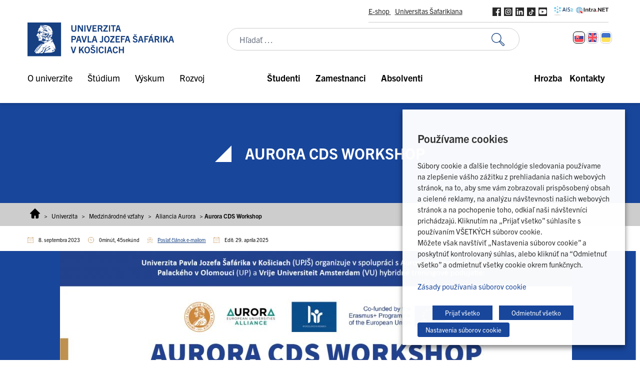

--- FILE ---
content_type: text/html; charset=UTF-8
request_url: https://www.upjs.sk/informacie/medzinarodne-vztahy/aliancia-aurora/aurora-cds-workshop/
body_size: 53117
content:
<!doctype html>
<html lang="sk-SK">
  <head>
    <meta charset="utf-8">
    <meta name="viewport" content="width=device-width, initial-scale=1">
        <link rel='stylesheet' id='kadence-kb-splide-css' href='https://www.upjs.sk/app/plugins/kadence-blocks/includes/assets/css/kadence-splide.min.css?ver=3.5.16' media='all' />
<link rel='stylesheet' id='kadence-blocks-splide-css' href='https://www.upjs.sk/app/plugins/kadence-blocks/includes/assets/css/kb-blocks-splide.min.css?ver=3.5.16' media='all' />
<meta name='robots' content='index, follow, max-image-preview:large, max-snippet:-1, max-video-preview:-1' />
	<style>img:is([sizes="auto" i], [sizes^="auto," i]) { contain-intrinsic-size: 3000px 1500px }</style>
	<link rel="alternate" hreflang="sk" href="https://www.upjs.sk/informacie/medzinarodne-vztahy/aliancia-aurora/aurora-cds-workshop/" />
<link rel="alternate" hreflang="en" href="https://www.upjs.sk/en/information/international-relations/aurora-alliance/workshop/" />
<link rel="alternate" hreflang="x-default" href="https://www.upjs.sk/informacie/medzinarodne-vztahy/aliancia-aurora/aurora-cds-workshop/" />

<!-- Google Tag Manager for WordPress by gtm4wp.com -->
<script data-cfasync="false" data-pagespeed-no-defer>
	var gtm4wp_datalayer_name = "dataLayer";
	var dataLayer = dataLayer || [];
</script>
<!-- End Google Tag Manager for WordPress by gtm4wp.com -->
	<!-- This site is optimized with the Yoast SEO plugin v26.8 - https://yoast.com/product/yoast-seo-wordpress/ -->
	<title>Aurora CDS Workshop - UPJŠ Košice</title>
<link data-rocket-prefetch href="https://connect.facebook.net" rel="dns-prefetch">
<link data-rocket-prefetch href="https://www.googletagmanager.com" rel="dns-prefetch">
<link data-rocket-prefetch href="https://code.jquery.com" rel="dns-prefetch"><link rel="preload" data-rocket-preload as="image" href="https://www.upjs.sk/app/uploads/2023/09/aurora-workshop-6-1024x683.jpg" imagesrcset="https://www.upjs.sk/app/uploads/2023/09/aurora-workshop-6-1024x683.jpg 1024w, https://www.upjs.sk/app/uploads/2023/09/aurora-workshop-6-300x200.jpg 300w, https://www.upjs.sk/app/uploads/2023/09/aurora-workshop-6-768x512.jpg 768w, https://www.upjs.sk/app/uploads/2023/09/aurora-workshop-6-1536x1024.jpg 1536w, https://www.upjs.sk/app/uploads/2023/09/aurora-workshop-6-2048x1365.jpg 2048w" imagesizes="(max-width: 1024px) 100vw, 1024px" fetchpriority="high">
	<link rel="canonical" href="https://www.upjs.sk/informacie/medzinarodne-vztahy/aliancia-aurora/aurora-cds-workshop/" />
	<meta property="og:locale" content="sk_SK" />
	<meta property="og:type" content="article" />
	<meta property="og:title" content="Aurora CDS Workshop - UPJŠ Košice" />
	<meta property="og:description" content="O workshope Počas 26. a 27. októbra 2022 sa na UPJŠ konal Aurora CDS Workshop zameraný na mentorstvo doktorandov a začínajúcich výzkumníkov. Cyklus šiestich stretnutí otvoril príhovorom pán Rektor, RNDr. Pavol Sovák, CSc. Následne si slovo prevzali Riaditeľka programu Aurora, Sabine Allain-Saint-Rose, Sabina Di Prima z Vrije Universiteit Amsterdam a Tereta Kalousková z Palackého univerzity &hellip; Čítať ďalej" />
	<meta property="og:url" content="https://www.upjs.sk/informacie/medzinarodne-vztahy/aliancia-aurora/aurora-cds-workshop/" />
	<meta property="og:site_name" content="UPJŠ Košice" />
	<meta property="article:publisher" content="https://www.facebook.com/UniverzitaPavlaJozefaSafarikaVkosiciach/" />
	<meta property="article:modified_time" content="2025-04-29T08:27:06+00:00" />
	<meta property="og:image" content="https://www.upjs.sk/app/uploads/2023/01/aurora-workshop_baner_sk.jpg" />
	<meta property="og:image:width" content="1181" />
	<meta property="og:image:height" content="501" />
	<meta property="og:image:type" content="image/jpeg" />
	<meta name="twitter:card" content="summary_large_image" />
	<meta name="twitter:site" content="@UPJS_kosice" />
	<meta name="twitter:label1" content="Predpokladaný čas čítania" />
	<meta name="twitter:data1" content="2 minúty" />
	<script type="application/ld+json" class="yoast-schema-graph">{"@context":"https://schema.org","@graph":[{"@type":"WebPage","@id":"https://www.upjs.sk/informacie/medzinarodne-vztahy/aliancia-aurora/aurora-cds-workshop/","url":"https://www.upjs.sk/informacie/medzinarodne-vztahy/aliancia-aurora/aurora-cds-workshop/","name":"Aurora CDS Workshop - UPJŠ Košice","isPartOf":{"@id":"https://www.upjs.sk/#website"},"primaryImageOfPage":{"@id":"https://www.upjs.sk/informacie/medzinarodne-vztahy/aliancia-aurora/aurora-cds-workshop/#primaryimage"},"image":{"@id":"https://www.upjs.sk/informacie/medzinarodne-vztahy/aliancia-aurora/aurora-cds-workshop/#primaryimage"},"thumbnailUrl":"https://www.upjs.sk/app/uploads/2022/11/aurora_workshop.jpg","datePublished":"2023-09-08T14:21:30+00:00","dateModified":"2025-04-29T08:27:06+00:00","breadcrumb":{"@id":"https://www.upjs.sk/informacie/medzinarodne-vztahy/aliancia-aurora/aurora-cds-workshop/#breadcrumb"},"inLanguage":"sk-SK","potentialAction":[{"@type":"ReadAction","target":["https://www.upjs.sk/informacie/medzinarodne-vztahy/aliancia-aurora/aurora-cds-workshop/"]}]},{"@type":"ImageObject","inLanguage":"sk-SK","@id":"https://www.upjs.sk/informacie/medzinarodne-vztahy/aliancia-aurora/aurora-cds-workshop/#primaryimage","url":"https://www.upjs.sk/app/uploads/2022/11/aurora_workshop.jpg","contentUrl":"https://www.upjs.sk/app/uploads/2022/11/aurora_workshop.jpg","width":450,"height":250},{"@type":"BreadcrumbList","@id":"https://www.upjs.sk/informacie/medzinarodne-vztahy/aliancia-aurora/aurora-cds-workshop/#breadcrumb","itemListElement":[{"@type":"ListItem","position":1,"name":"Home","item":"https://www.upjs.sk/"},{"@type":"ListItem","position":2,"name":"Univerzita","item":"https://www.upjs.sk/informacie/"},{"@type":"ListItem","position":3,"name":"Medzinárodné vzťahy","item":"https://www.upjs.sk/informacie/medzinarodne-vztahy/"},{"@type":"ListItem","position":4,"name":"Aliancia Aurora","item":"https://www.upjs.sk/informacie/medzinarodne-vztahy/aliancia-aurora/"},{"@type":"ListItem","position":5,"name":"Aurora CDS Workshop"}]},{"@type":"WebSite","@id":"https://www.upjs.sk/#website","url":"https://www.upjs.sk/","name":"UPJŠ Košice","description":"múdrosť minulosti – poznatky prítomnosti – vzdelanie budúcnosti","publisher":{"@id":"https://www.upjs.sk/#organization"},"potentialAction":[{"@type":"SearchAction","target":{"@type":"EntryPoint","urlTemplate":"https://www.upjs.sk/?s={search_term_string}"},"query-input":{"@type":"PropertyValueSpecification","valueRequired":true,"valueName":"search_term_string"}}],"inLanguage":"sk-SK"},{"@type":"Organization","@id":"https://www.upjs.sk/#organization","name":"UPJŠ Košice","url":"https://www.upjs.sk/","logo":{"@type":"ImageObject","inLanguage":"sk-SK","@id":"https://www.upjs.sk/#/schema/logo/image/","url":"https://www.upjs.sk/app/uploads/2022/06/LOGO-UPJS.png","contentUrl":"https://www.upjs.sk/app/uploads/2022/06/LOGO-UPJS.png","width":540,"height":125,"caption":"UPJŠ Košice"},"image":{"@id":"https://www.upjs.sk/#/schema/logo/image/"},"sameAs":["https://www.facebook.com/UniverzitaPavlaJozefaSafarikaVkosiciach/","https://x.com/UPJS_kosice","https://www.instagram.com/upjs_kosice","https://www.linkedin.com/company/pavol-jozef-afrik-university-in-koice/"]}]}</script>
	<!-- / Yoast SEO plugin. -->



<style id='wp-emoji-styles-inline-css'>

	img.wp-smiley, img.emoji {
		display: inline !important;
		border: none !important;
		box-shadow: none !important;
		height: 1em !important;
		width: 1em !important;
		margin: 0 0.07em !important;
		vertical-align: -0.1em !important;
		background: none !important;
		padding: 0 !important;
	}
</style>
<link rel='stylesheet' id='wp-block-library-css' href='https://www.upjs.sk/wp/wp-includes/css/dist/block-library/style.min.css?ver=2892509fc70971929c7c2addd4d5fec7' media='all' />
<style id='safe-svg-svg-icon-style-inline-css'>
.safe-svg-cover{text-align:center}.safe-svg-cover .safe-svg-inside{display:inline-block;max-width:100%}.safe-svg-cover svg{fill:currentColor;height:100%;max-height:100%;max-width:100%;width:100%}

</style>
<link rel='stylesheet' id='editorskit-frontend-css' href='https://www.upjs.sk/app/plugins/block-options/build/style.build.css?ver=new' media='all' />
<style id='global-styles-inline-css'>
:root{--wp--preset--aspect-ratio--square: 1;--wp--preset--aspect-ratio--4-3: 4/3;--wp--preset--aspect-ratio--3-4: 3/4;--wp--preset--aspect-ratio--3-2: 3/2;--wp--preset--aspect-ratio--2-3: 2/3;--wp--preset--aspect-ratio--16-9: 16/9;--wp--preset--aspect-ratio--9-16: 9/16;--wp--preset--color--black: #000000;--wp--preset--color--cyan-bluish-gray: #abb8c3;--wp--preset--color--white: #ffffff;--wp--preset--color--pale-pink: #f78da7;--wp--preset--color--vivid-red: #cf2e2e;--wp--preset--color--luminous-vivid-orange: #ff6900;--wp--preset--color--luminous-vivid-amber: #fcb900;--wp--preset--color--light-green-cyan: #7bdcb5;--wp--preset--color--vivid-green-cyan: #00d084;--wp--preset--color--pale-cyan-blue: #8ed1fc;--wp--preset--color--vivid-cyan-blue: #0693e3;--wp--preset--color--vivid-purple: #9b51e0;--wp--preset--color--zakladna-modra: #164082;--wp--preset--color--zakladna-zlata: #C19152;--wp--preset--color--zakladna-siva: #D6D6D6;--wp--preset--color--lekarska-f: #C92432;--wp--preset--color--filozoficka-f: #F5AF00;--wp--preset--color--pravnicka-f: #832472;--wp--preset--color--f-verejnej-s: #006DB2;--wp--preset--color--prirodovedecka-f: #008338;--wp--preset--color--utvas: #A88800;--wp--preset--color--biela: #ffffff;--wp--preset--color--cierna: #000000;--wp--preset--color--bg-siva: #F4F4F4;--wp--preset--gradient--vivid-cyan-blue-to-vivid-purple: linear-gradient(135deg,rgba(6,147,227,1) 0%,rgb(155,81,224) 100%);--wp--preset--gradient--light-green-cyan-to-vivid-green-cyan: linear-gradient(135deg,rgb(122,220,180) 0%,rgb(0,208,130) 100%);--wp--preset--gradient--luminous-vivid-amber-to-luminous-vivid-orange: linear-gradient(135deg,rgba(252,185,0,1) 0%,rgba(255,105,0,1) 100%);--wp--preset--gradient--luminous-vivid-orange-to-vivid-red: linear-gradient(135deg,rgba(255,105,0,1) 0%,rgb(207,46,46) 100%);--wp--preset--gradient--very-light-gray-to-cyan-bluish-gray: linear-gradient(135deg,rgb(238,238,238) 0%,rgb(169,184,195) 100%);--wp--preset--gradient--cool-to-warm-spectrum: linear-gradient(135deg,rgb(74,234,220) 0%,rgb(151,120,209) 20%,rgb(207,42,186) 40%,rgb(238,44,130) 60%,rgb(251,105,98) 80%,rgb(254,248,76) 100%);--wp--preset--gradient--blush-light-purple: linear-gradient(135deg,rgb(255,206,236) 0%,rgb(152,150,240) 100%);--wp--preset--gradient--blush-bordeaux: linear-gradient(135deg,rgb(254,205,165) 0%,rgb(254,45,45) 50%,rgb(107,0,62) 100%);--wp--preset--gradient--luminous-dusk: linear-gradient(135deg,rgb(255,203,112) 0%,rgb(199,81,192) 50%,rgb(65,88,208) 100%);--wp--preset--gradient--pale-ocean: linear-gradient(135deg,rgb(255,245,203) 0%,rgb(182,227,212) 50%,rgb(51,167,181) 100%);--wp--preset--gradient--electric-grass: linear-gradient(135deg,rgb(202,248,128) 0%,rgb(113,206,126) 100%);--wp--preset--gradient--midnight: linear-gradient(135deg,rgb(2,3,129) 0%,rgb(40,116,252) 100%);--wp--preset--font-size--small: 13px;--wp--preset--font-size--medium: 20px;--wp--preset--font-size--large: 36px;--wp--preset--font-size--x-large: 42px;--wp--preset--spacing--20: 0.44rem;--wp--preset--spacing--30: 0.67rem;--wp--preset--spacing--40: 1rem;--wp--preset--spacing--50: 1.5rem;--wp--preset--spacing--60: 2.25rem;--wp--preset--spacing--70: 3.38rem;--wp--preset--spacing--80: 5.06rem;--wp--preset--shadow--natural: 6px 6px 9px rgba(0, 0, 0, 0.2);--wp--preset--shadow--deep: 12px 12px 50px rgba(0, 0, 0, 0.4);--wp--preset--shadow--sharp: 6px 6px 0px rgba(0, 0, 0, 0.2);--wp--preset--shadow--outlined: 6px 6px 0px -3px rgba(255, 255, 255, 1), 6px 6px rgba(0, 0, 0, 1);--wp--preset--shadow--crisp: 6px 6px 0px rgba(0, 0, 0, 1);}:root { --wp--style--global--content-size: 1170px;--wp--style--global--wide-size: 100%; }:where(body) { margin: 0; }.wp-site-blocks > .alignleft { float: left; margin-right: 2em; }.wp-site-blocks > .alignright { float: right; margin-left: 2em; }.wp-site-blocks > .aligncenter { justify-content: center; margin-left: auto; margin-right: auto; }:where(.is-layout-flex){gap: 0.5em;}:where(.is-layout-grid){gap: 0.5em;}.is-layout-flow > .alignleft{float: left;margin-inline-start: 0;margin-inline-end: 2em;}.is-layout-flow > .alignright{float: right;margin-inline-start: 2em;margin-inline-end: 0;}.is-layout-flow > .aligncenter{margin-left: auto !important;margin-right: auto !important;}.is-layout-constrained > .alignleft{float: left;margin-inline-start: 0;margin-inline-end: 2em;}.is-layout-constrained > .alignright{float: right;margin-inline-start: 2em;margin-inline-end: 0;}.is-layout-constrained > .aligncenter{margin-left: auto !important;margin-right: auto !important;}.is-layout-constrained > :where(:not(.alignleft):not(.alignright):not(.alignfull)){max-width: var(--wp--style--global--content-size);margin-left: auto !important;margin-right: auto !important;}.is-layout-constrained > .alignwide{max-width: var(--wp--style--global--wide-size);}body .is-layout-flex{display: flex;}.is-layout-flex{flex-wrap: wrap;align-items: center;}.is-layout-flex > :is(*, div){margin: 0;}body .is-layout-grid{display: grid;}.is-layout-grid > :is(*, div){margin: 0;}body{padding-top: 0px;padding-right: 0px;padding-bottom: 0px;padding-left: 0px;}a:where(:not(.wp-element-button)){text-decoration: underline;}:root :where(.wp-element-button, .wp-block-button__link){background-color: #32373c;border-width: 0;color: #fff;font-family: inherit;font-size: inherit;line-height: inherit;padding: calc(0.667em + 2px) calc(1.333em + 2px);text-decoration: none;}.has-black-color{color: var(--wp--preset--color--black) !important;}.has-cyan-bluish-gray-color{color: var(--wp--preset--color--cyan-bluish-gray) !important;}.has-white-color{color: var(--wp--preset--color--white) !important;}.has-pale-pink-color{color: var(--wp--preset--color--pale-pink) !important;}.has-vivid-red-color{color: var(--wp--preset--color--vivid-red) !important;}.has-luminous-vivid-orange-color{color: var(--wp--preset--color--luminous-vivid-orange) !important;}.has-luminous-vivid-amber-color{color: var(--wp--preset--color--luminous-vivid-amber) !important;}.has-light-green-cyan-color{color: var(--wp--preset--color--light-green-cyan) !important;}.has-vivid-green-cyan-color{color: var(--wp--preset--color--vivid-green-cyan) !important;}.has-pale-cyan-blue-color{color: var(--wp--preset--color--pale-cyan-blue) !important;}.has-vivid-cyan-blue-color{color: var(--wp--preset--color--vivid-cyan-blue) !important;}.has-vivid-purple-color{color: var(--wp--preset--color--vivid-purple) !important;}.has-zakladna-modra-color{color: var(--wp--preset--color--zakladna-modra) !important;}.has-zakladna-zlata-color{color: var(--wp--preset--color--zakladna-zlata) !important;}.has-zakladna-siva-color{color: var(--wp--preset--color--zakladna-siva) !important;}.has-lekarska-f-color{color: var(--wp--preset--color--lekarska-f) !important;}.has-filozoficka-f-color{color: var(--wp--preset--color--filozoficka-f) !important;}.has-pravnicka-f-color{color: var(--wp--preset--color--pravnicka-f) !important;}.has-f-verejnej-s-color{color: var(--wp--preset--color--f-verejnej-s) !important;}.has-prirodovedecka-f-color{color: var(--wp--preset--color--prirodovedecka-f) !important;}.has-utvas-color{color: var(--wp--preset--color--utvas) !important;}.has-biela-color{color: var(--wp--preset--color--biela) !important;}.has-cierna-color{color: var(--wp--preset--color--cierna) !important;}.has-bg-siva-color{color: var(--wp--preset--color--bg-siva) !important;}.has-black-background-color{background-color: var(--wp--preset--color--black) !important;}.has-cyan-bluish-gray-background-color{background-color: var(--wp--preset--color--cyan-bluish-gray) !important;}.has-white-background-color{background-color: var(--wp--preset--color--white) !important;}.has-pale-pink-background-color{background-color: var(--wp--preset--color--pale-pink) !important;}.has-vivid-red-background-color{background-color: var(--wp--preset--color--vivid-red) !important;}.has-luminous-vivid-orange-background-color{background-color: var(--wp--preset--color--luminous-vivid-orange) !important;}.has-luminous-vivid-amber-background-color{background-color: var(--wp--preset--color--luminous-vivid-amber) !important;}.has-light-green-cyan-background-color{background-color: var(--wp--preset--color--light-green-cyan) !important;}.has-vivid-green-cyan-background-color{background-color: var(--wp--preset--color--vivid-green-cyan) !important;}.has-pale-cyan-blue-background-color{background-color: var(--wp--preset--color--pale-cyan-blue) !important;}.has-vivid-cyan-blue-background-color{background-color: var(--wp--preset--color--vivid-cyan-blue) !important;}.has-vivid-purple-background-color{background-color: var(--wp--preset--color--vivid-purple) !important;}.has-zakladna-modra-background-color{background-color: var(--wp--preset--color--zakladna-modra) !important;}.has-zakladna-zlata-background-color{background-color: var(--wp--preset--color--zakladna-zlata) !important;}.has-zakladna-siva-background-color{background-color: var(--wp--preset--color--zakladna-siva) !important;}.has-lekarska-f-background-color{background-color: var(--wp--preset--color--lekarska-f) !important;}.has-filozoficka-f-background-color{background-color: var(--wp--preset--color--filozoficka-f) !important;}.has-pravnicka-f-background-color{background-color: var(--wp--preset--color--pravnicka-f) !important;}.has-f-verejnej-s-background-color{background-color: var(--wp--preset--color--f-verejnej-s) !important;}.has-prirodovedecka-f-background-color{background-color: var(--wp--preset--color--prirodovedecka-f) !important;}.has-utvas-background-color{background-color: var(--wp--preset--color--utvas) !important;}.has-biela-background-color{background-color: var(--wp--preset--color--biela) !important;}.has-cierna-background-color{background-color: var(--wp--preset--color--cierna) !important;}.has-bg-siva-background-color{background-color: var(--wp--preset--color--bg-siva) !important;}.has-black-border-color{border-color: var(--wp--preset--color--black) !important;}.has-cyan-bluish-gray-border-color{border-color: var(--wp--preset--color--cyan-bluish-gray) !important;}.has-white-border-color{border-color: var(--wp--preset--color--white) !important;}.has-pale-pink-border-color{border-color: var(--wp--preset--color--pale-pink) !important;}.has-vivid-red-border-color{border-color: var(--wp--preset--color--vivid-red) !important;}.has-luminous-vivid-orange-border-color{border-color: var(--wp--preset--color--luminous-vivid-orange) !important;}.has-luminous-vivid-amber-border-color{border-color: var(--wp--preset--color--luminous-vivid-amber) !important;}.has-light-green-cyan-border-color{border-color: var(--wp--preset--color--light-green-cyan) !important;}.has-vivid-green-cyan-border-color{border-color: var(--wp--preset--color--vivid-green-cyan) !important;}.has-pale-cyan-blue-border-color{border-color: var(--wp--preset--color--pale-cyan-blue) !important;}.has-vivid-cyan-blue-border-color{border-color: var(--wp--preset--color--vivid-cyan-blue) !important;}.has-vivid-purple-border-color{border-color: var(--wp--preset--color--vivid-purple) !important;}.has-zakladna-modra-border-color{border-color: var(--wp--preset--color--zakladna-modra) !important;}.has-zakladna-zlata-border-color{border-color: var(--wp--preset--color--zakladna-zlata) !important;}.has-zakladna-siva-border-color{border-color: var(--wp--preset--color--zakladna-siva) !important;}.has-lekarska-f-border-color{border-color: var(--wp--preset--color--lekarska-f) !important;}.has-filozoficka-f-border-color{border-color: var(--wp--preset--color--filozoficka-f) !important;}.has-pravnicka-f-border-color{border-color: var(--wp--preset--color--pravnicka-f) !important;}.has-f-verejnej-s-border-color{border-color: var(--wp--preset--color--f-verejnej-s) !important;}.has-prirodovedecka-f-border-color{border-color: var(--wp--preset--color--prirodovedecka-f) !important;}.has-utvas-border-color{border-color: var(--wp--preset--color--utvas) !important;}.has-biela-border-color{border-color: var(--wp--preset--color--biela) !important;}.has-cierna-border-color{border-color: var(--wp--preset--color--cierna) !important;}.has-bg-siva-border-color{border-color: var(--wp--preset--color--bg-siva) !important;}.has-vivid-cyan-blue-to-vivid-purple-gradient-background{background: var(--wp--preset--gradient--vivid-cyan-blue-to-vivid-purple) !important;}.has-light-green-cyan-to-vivid-green-cyan-gradient-background{background: var(--wp--preset--gradient--light-green-cyan-to-vivid-green-cyan) !important;}.has-luminous-vivid-amber-to-luminous-vivid-orange-gradient-background{background: var(--wp--preset--gradient--luminous-vivid-amber-to-luminous-vivid-orange) !important;}.has-luminous-vivid-orange-to-vivid-red-gradient-background{background: var(--wp--preset--gradient--luminous-vivid-orange-to-vivid-red) !important;}.has-very-light-gray-to-cyan-bluish-gray-gradient-background{background: var(--wp--preset--gradient--very-light-gray-to-cyan-bluish-gray) !important;}.has-cool-to-warm-spectrum-gradient-background{background: var(--wp--preset--gradient--cool-to-warm-spectrum) !important;}.has-blush-light-purple-gradient-background{background: var(--wp--preset--gradient--blush-light-purple) !important;}.has-blush-bordeaux-gradient-background{background: var(--wp--preset--gradient--blush-bordeaux) !important;}.has-luminous-dusk-gradient-background{background: var(--wp--preset--gradient--luminous-dusk) !important;}.has-pale-ocean-gradient-background{background: var(--wp--preset--gradient--pale-ocean) !important;}.has-electric-grass-gradient-background{background: var(--wp--preset--gradient--electric-grass) !important;}.has-midnight-gradient-background{background: var(--wp--preset--gradient--midnight) !important;}.has-small-font-size{font-size: var(--wp--preset--font-size--small) !important;}.has-medium-font-size{font-size: var(--wp--preset--font-size--medium) !important;}.has-large-font-size{font-size: var(--wp--preset--font-size--large) !important;}.has-x-large-font-size{font-size: var(--wp--preset--font-size--x-large) !important;}
:where(.wp-block-post-template.is-layout-flex){gap: 1.25em;}:where(.wp-block-post-template.is-layout-grid){gap: 1.25em;}
:where(.wp-block-columns.is-layout-flex){gap: 2em;}:where(.wp-block-columns.is-layout-grid){gap: 2em;}
:root :where(.wp-block-pullquote){font-size: 1.5em;line-height: 1.6;}
</style>
<link rel='stylesheet' id='wpml-blocks-css' href='https://www.upjs.sk/app/plugins/sitepress-multilingual-cms/dist/css/blocks/styles.css?ver=4.6.14' media='all' />
<link rel='stylesheet' id='da-frontend-css' href='https://www.upjs.sk/app/plugins/download-attachments/css/frontend.css?ver=1.3.2' media='all' />
<link rel='stylesheet' id='cookie-law-info-css' href='https://www.upjs.sk/app/plugins/webtoffee-gdpr-cookie-consent/public/css/cookie-law-info-public.css?ver=2.4.0' media='all' />
<link rel='stylesheet' id='cookie-law-info-gdpr-css' href='https://www.upjs.sk/app/plugins/webtoffee-gdpr-cookie-consent/public/css/cookie-law-info-gdpr.css?ver=2.4.0' media='all' />
<style id='cookie-law-info-gdpr-inline-css'>
.cli-modal-content, .cli-tab-content { background-color: #ffffff; }.cli-privacy-content-text, .cli-modal .cli-modal-dialog, .cli-tab-container p, a.cli-privacy-readmore { color: #000000; }.cli-tab-header { background-color: #f2f2f2; }.cli-tab-header, .cli-tab-header a.cli-nav-link,span.cli-necessary-caption,.cli-switch .cli-slider:after { color: #000000; }.cli-switch .cli-slider:before { background-color: #ffffff; }.cli-switch input:checked + .cli-slider:before { background-color: #ffffff; }.cli-switch .cli-slider { background-color: #e3e1e8; }.cli-switch input:checked + .cli-slider { background-color: #28a745; }.cli-modal-close svg { fill: #000000; }.cli-tab-footer .wt-cli-privacy-accept-all-btn { background-color: #00acad; color: #ffffff}.cli-tab-footer .wt-cli-privacy-accept-btn { background-color: #00acad; color: #ffffff}.cli-tab-header a:before{ border-right: 1px solid #000000; border-bottom: 1px solid #000000; }
</style>
<link rel='stylesheet' id='wpml-legacy-horizontal-list-0-css' href='https://www.upjs.sk/app/plugins/sitepress-multilingual-cms/templates/language-switchers/legacy-list-horizontal/style.min.css?ver=1' media='all' />
<link rel='stylesheet' id='kadence-blocks-column-css' href='https://www.upjs.sk/app/plugins/kadence-blocks/dist/style-blocks-column.css?ver=3.5.16' media='all' />
<link rel='stylesheet' id='kadence-blocks-image-css' href='https://www.upjs.sk/app/plugins/kadence-blocks/dist/style-blocks-image.css?ver=3.5.16' media='all' />
<link rel='stylesheet' id='kadence-blocks-rowlayout-css' href='https://www.upjs.sk/app/plugins/kadence-blocks/dist/style-blocks-rowlayout.css?ver=3.5.16' media='all' />
<style id='kadence-blocks-advancedheading-inline-css'>
.wp-block-kadence-advancedheading mark{background:transparent;border-style:solid;border-width:0}.wp-block-kadence-advancedheading mark.kt-highlight{color:#f76a0c;}.kb-adv-heading-icon{display: inline-flex;justify-content: center;align-items: center;} .is-layout-constrained > .kb-advanced-heading-link {display: block;}.kb-screen-reader-text{position:absolute;width:1px;height:1px;padding:0;margin:-1px;overflow:hidden;clip:rect(0,0,0,0);}
</style>
<link rel='stylesheet' id='kadence-blocks-icon-css' href='https://www.upjs.sk/app/plugins/kadence-blocks/dist/style-blocks-icon.css?ver=3.5.16' media='all' />
<link rel='stylesheet' id='kadence-blocks-advancedbtn-css' href='https://www.upjs.sk/app/plugins/kadence-blocks/dist/style-blocks-advancedbtn.css?ver=3.5.16' media='all' />
<link rel='stylesheet' id='kadence-blocks-advancedgallery-css' href='https://www.upjs.sk/app/plugins/kadence-blocks/dist/style-blocks-advancedgallery.css?ver=3.5.16' media='all' />
<style id='kadence-blocks-global-variables-inline-css'>
:root {--global-kb-font-size-sm:clamp(0.8rem, 0.73rem + 0.217vw, 0.9rem);--global-kb-font-size-md:clamp(1.1rem, 0.995rem + 0.326vw, 1.25rem);--global-kb-font-size-lg:clamp(1.75rem, 1.576rem + 0.543vw, 2rem);--global-kb-font-size-xl:clamp(2.25rem, 1.728rem + 1.63vw, 3rem);--global-kb-font-size-xxl:clamp(2.5rem, 1.456rem + 3.26vw, 4rem);--global-kb-font-size-xxxl:clamp(2.75rem, 0.489rem + 7.065vw, 6rem);}:root {--global-palette1: #3182CE;--global-palette2: #2B6CB0;--global-palette3: #1A202C;--global-palette4: #2D3748;--global-palette5: #4A5568;--global-palette6: #718096;--global-palette7: #EDF2F7;--global-palette8: #F7FAFC;--global-palette9: #ffffff;}
</style>
<link rel='stylesheet' id='app/0-css' href='https://www.upjs.sk/app/themes/zpi-upjs/public/app.b718a8.css' media='all' />
<style id='kadence_blocks_css-inline-css'>
.kadence-column65539_cb8806-9a > .kt-inside-inner-col{padding-top:0px;padding-right:0px;padding-bottom:0px;padding-left:0px;}.kadence-column65539_cb8806-9a > .kt-inside-inner-col{column-gap:var(--global-kb-gap-sm, 1rem);}.kadence-column65539_cb8806-9a > .kt-inside-inner-col{flex-direction:column;}.kadence-column65539_cb8806-9a > .kt-inside-inner-col > .aligncenter{width:100%;}@media all and (max-width: 1024px){.kadence-column65539_cb8806-9a > .kt-inside-inner-col{flex-direction:column;justify-content:center;}}@media all and (max-width: 767px){.kadence-column65539_cb8806-9a > .kt-inside-inner-col{flex-direction:column;justify-content:center;}}.kb-image65539_24b402-ed .kb-image-has-overlay:after{opacity:0.3;}.kadence-column65539_af4199-c9 > .kt-inside-inner-col{column-gap:var(--global-kb-gap-sm, 1rem);}.kadence-column65539_af4199-c9 > .kt-inside-inner-col{flex-direction:column;}.kadence-column65539_af4199-c9 > .kt-inside-inner-col > .aligncenter{width:100%;}@media all and (max-width: 1024px){.kadence-column65539_af4199-c9 > .kt-inside-inner-col{flex-direction:column;justify-content:center;}}@media all and (max-width: 767px){.kadence-column65539_af4199-c9 > .kt-inside-inner-col{flex-direction:column;justify-content:center;}}.kb-row-layout-id65539_1e565a-3d > .kt-row-column-wrap{padding-top:50px;padding-bottom:24px;grid-template-columns:repeat(2, minmax(0, 1fr));}@media all and (max-width: 767px){.kb-row-layout-id65539_1e565a-3d > .kt-row-column-wrap{grid-template-columns:minmax(0, 1fr);}}.kadence-column65539_fbd4d4-77 > .kt-inside-inner-col{column-gap:var(--global-kb-gap-sm, 1rem);}.kadence-column65539_fbd4d4-77 > .kt-inside-inner-col{flex-direction:column;}.kadence-column65539_fbd4d4-77 > .kt-inside-inner-col > .aligncenter{width:100%;}@media all and (max-width: 1024px){.kadence-column65539_fbd4d4-77 > .kt-inside-inner-col{flex-direction:column;justify-content:center;}}@media all and (max-width: 767px){.kadence-column65539_fbd4d4-77 > .kt-inside-inner-col{flex-direction:column;justify-content:center;}}.kadence-column65539_1149ad-55 > .kt-inside-inner-col{border-bottom:25px solid #164082;border-left:40px solid #164082;}.kadence-column65539_1149ad-55 > .kt-inside-inner-col,.kadence-column65539_1149ad-55 > .kt-inside-inner-col:before{border-top-left-radius:8px;border-top-right-radius:8px;border-bottom-right-radius:8px;border-bottom-left-radius:8px;}.kadence-column65539_1149ad-55 > .kt-inside-inner-col{column-gap:var(--global-kb-gap-sm, 1rem);}.kadence-column65539_1149ad-55 > .kt-inside-inner-col{flex-direction:column;}.kadence-column65539_1149ad-55 > .kt-inside-inner-col > .aligncenter{width:100%;}.kadence-column65539_1149ad-55 > .kt-inside-inner-col{background-color:#164082;}@media all and (max-width: 1024px){.kadence-column65539_1149ad-55 > .kt-inside-inner-col{border-bottom:25px solid #164082;border-left:40px solid #164082;flex-direction:column;justify-content:center;}}@media all and (max-width: 767px){.kadence-column65539_1149ad-55 > .kt-inside-inner-col{border-bottom:25px solid #164082;border-left:40px solid #164082;flex-direction:column;justify-content:center;}}.wp-block-kadence-image.kb-image65539_9d90af-d4:not(.kb-specificity-added):not(.kb-extra-specificity-added){margin-top:-25px;margin-right:-25px;}.kb-image65539_9d90af-d4 .kb-image-has-overlay:after{opacity:0.3;border-top-left-radius:8px;border-top-right-radius:8px;border-bottom-right-radius:8px;border-bottom-left-radius:8px;}.kb-image65539_9d90af-d4 img.kb-img, .kb-image65539_9d90af-d4 .kb-img img{border-top-left-radius:8px;border-top-right-radius:8px;border-bottom-right-radius:8px;border-bottom-left-radius:8px;}.kb-row-layout-id65539_ae9ae9-0f > .kt-row-column-wrap{padding-top:var( --global-kb-row-default-top, var(--global-kb-spacing-sm, 1.5rem) );padding-bottom:var( --global-kb-row-default-bottom, var(--global-kb-spacing-sm, 1.5rem) );}.kb-row-layout-id65539_ae9ae9-0f > .kt-row-column-wrap > div:not(.added-for-specificity){grid-column:initial;}.kb-row-layout-id65539_ae9ae9-0f > .kt-row-column-wrap{grid-template-columns:repeat(3, minmax(0, 1fr));}@media all and (max-width: 767px){.kb-row-layout-id65539_ae9ae9-0f > .kt-row-column-wrap > div:not(.added-for-specificity){grid-column:initial;}.kb-row-layout-id65539_ae9ae9-0f > .kt-row-column-wrap{grid-template-columns:minmax(0, 1fr);}}.kadence-column65539_1c3da9-f8 > .kt-inside-inner-col{display:flex;}.kadence-column65539_1c3da9-f8 > .kt-inside-inner-col{padding-top:25px;padding-right:25px;padding-bottom:25px;padding-left:25px;}.kadence-column65539_1c3da9-f8 > .kt-inside-inner-col{min-height:200px;}.kadence-column65539_1c3da9-f8 > .kt-inside-inner-col,.kadence-column65539_1c3da9-f8 > .kt-inside-inner-col:before{border-top-left-radius:8px;border-top-right-radius:8px;border-bottom-right-radius:8px;border-bottom-left-radius:8px;}.kadence-column65539_1c3da9-f8 > .kt-inside-inner-col{column-gap:var(--global-kb-gap-sm, 1rem);}.kadence-column65539_1c3da9-f8 > .kt-inside-inner-col{flex-direction:column;justify-content:flex-start;}.kadence-column65539_1c3da9-f8 > .kt-inside-inner-col > .aligncenter{width:100%;}.kt-row-column-wrap > .kadence-column65539_1c3da9-f8{align-self:flex-start;}.kt-inner-column-height-full:not(.kt-has-1-columns) > .wp-block-kadence-column.kadence-column65539_1c3da9-f8{align-self:auto;}.kt-inner-column-height-full:not(.kt-has-1-columns) > .wp-block-kadence-column.kadence-column65539_1c3da9-f8 > .kt-inside-inner-col{flex-direction:column;justify-content:flex-start;}.kadence-column65539_1c3da9-f8 > .kt-inside-inner-col{background-color:#164082;}@media all and (max-width: 1024px){.kt-row-column-wrap > .kadence-column65539_1c3da9-f8{align-self:flex-start;}}@media all and (max-width: 1024px){.kt-inner-column-height-full:not(.kt-has-1-columns) > .wp-block-kadence-column.kadence-column65539_1c3da9-f8{align-self:auto;}}@media all and (max-width: 1024px){.kt-inner-column-height-full:not(.kt-has-1-columns) > .wp-block-kadence-column.kadence-column65539_1c3da9-f8 > .kt-inside-inner-col{flex-direction:column;justify-content:flex-start;}}@media all and (max-width: 1024px){.kadence-column65539_1c3da9-f8 > .kt-inside-inner-col{flex-direction:column;justify-content:flex-start;}}@media all and (max-width: 767px){.kt-row-column-wrap > .kadence-column65539_1c3da9-f8{align-self:flex-start;}.kt-inner-column-height-full:not(.kt-has-1-columns) > .wp-block-kadence-column.kadence-column65539_1c3da9-f8{align-self:auto;}.kt-inner-column-height-full:not(.kt-has-1-columns) > .wp-block-kadence-column.kadence-column65539_1c3da9-f8 > .kt-inside-inner-col{flex-direction:column;justify-content:flex-start;}.kadence-column65539_1c3da9-f8 > .kt-inside-inner-col{flex-direction:column;justify-content:flex-start;}.kadence-column65539_1c3da9-f8, .kt-inside-inner-col > .kadence-column65539_1c3da9-f8:not(.specificity){margin-top:0px;margin-right:0px;margin-bottom:0px;margin-left:0px;}}.wp-block-kadence-advancedheading.kt-adv-heading65539_8146d3-9a, .wp-block-kadence-advancedheading.kt-adv-heading65539_8146d3-9a[data-kb-block="kb-adv-heading65539_8146d3-9a"]{line-height:40px;}.wp-block-kadence-advancedheading.kt-adv-heading65539_8146d3-9a mark.kt-highlight, .wp-block-kadence-advancedheading.kt-adv-heading65539_8146d3-9a[data-kb-block="kb-adv-heading65539_8146d3-9a"] mark.kt-highlight{-webkit-box-decoration-break:clone;box-decoration-break:clone;}.kadence-column65539_542ae9-7d > .kt-inside-inner-col{column-gap:var(--global-kb-gap-sm, 1rem);}.kadence-column65539_542ae9-7d > .kt-inside-inner-col{flex-direction:column;}.kadence-column65539_542ae9-7d > .kt-inside-inner-col > .aligncenter{width:100%;}.kadence-column65539_542ae9-7d{z-index:auto;position:relative;}@media all and (max-width: 1024px){.kadence-column65539_542ae9-7d > .kt-inside-inner-col{flex-direction:column;justify-content:center;}}@media all and (max-width: 767px){.kadence-column65539_542ae9-7d > .kt-inside-inner-col{flex-direction:column;justify-content:center;}}.kadence-column65539_e24fa0-b0 > .kt-inside-inner-col{column-gap:var(--global-kb-gap-sm, 1rem);}.kadence-column65539_e24fa0-b0 > .kt-inside-inner-col{flex-direction:column;}.kadence-column65539_e24fa0-b0 > .kt-inside-inner-col > .aligncenter{width:100%;}.kadence-column65539_e24fa0-b0{z-index:auto;position:relative;}@media all and (max-width: 1024px){.kadence-column65539_e24fa0-b0 > .kt-inside-inner-col{flex-direction:column;justify-content:center;}}@media all and (max-width: 767px){.kadence-column65539_e24fa0-b0 > .kt-inside-inner-col{flex-direction:column;justify-content:center;}}.kadence-column65539_e93d2b-dd > .kt-inside-inner-col{column-gap:var(--global-kb-gap-sm, 1rem);}.kadence-column65539_e93d2b-dd > .kt-inside-inner-col{flex-direction:column;}.kadence-column65539_e93d2b-dd > .kt-inside-inner-col > .aligncenter{width:100%;}.kadence-column65539_e93d2b-dd{z-index:auto;position:relative;}@media all and (max-width: 1024px){.kadence-column65539_e93d2b-dd > .kt-inside-inner-col{flex-direction:column;justify-content:center;}}@media all and (max-width: 767px){.kadence-column65539_e93d2b-dd > .kt-inside-inner-col{flex-direction:column;justify-content:center;}}.kadence-column65539_5407d6-33 > .kt-inside-inner-col{display:flex;}.kadence-column65539_5407d6-33 > .kt-inside-inner-col{padding-top:25px;padding-right:25px;padding-bottom:25px;padding-left:25px;}.kadence-column65539_5407d6-33 > .kt-inside-inner-col{min-height:320px;}.kadence-column65539_5407d6-33 > .kt-inside-inner-col,.kadence-column65539_5407d6-33 > .kt-inside-inner-col:before{border-top-left-radius:8px;border-top-right-radius:8px;border-bottom-right-radius:8px;border-bottom-left-radius:8px;}.kadence-column65539_5407d6-33 > .kt-inside-inner-col{column-gap:var(--global-kb-gap-sm, 1rem);}.kadence-column65539_5407d6-33 > .kt-inside-inner-col{flex-direction:column;justify-content:center;}.kadence-column65539_5407d6-33 > .kt-inside-inner-col > .aligncenter{width:100%;}.kt-row-column-wrap > .kadence-column65539_5407d6-33{align-self:center;}.kt-inner-column-height-full:not(.kt-has-1-columns) > .wp-block-kadence-column.kadence-column65539_5407d6-33{align-self:auto;}.kt-inner-column-height-full:not(.kt-has-1-columns) > .wp-block-kadence-column.kadence-column65539_5407d6-33 > .kt-inside-inner-col{flex-direction:column;justify-content:center;}.kadence-column65539_5407d6-33 > .kt-inside-inner-col{background-color:#C19152;}@media all and (max-width: 1024px){.kt-row-column-wrap > .kadence-column65539_5407d6-33{align-self:center;}}@media all and (max-width: 1024px){.kt-inner-column-height-full:not(.kt-has-1-columns) > .wp-block-kadence-column.kadence-column65539_5407d6-33{align-self:auto;}}@media all and (max-width: 1024px){.kt-inner-column-height-full:not(.kt-has-1-columns) > .wp-block-kadence-column.kadence-column65539_5407d6-33 > .kt-inside-inner-col{flex-direction:column;justify-content:center;}}@media all and (max-width: 1024px){.kadence-column65539_5407d6-33 > .kt-inside-inner-col{flex-direction:column;justify-content:center;}}@media all and (max-width: 767px){.kt-row-column-wrap > .kadence-column65539_5407d6-33{align-self:center;}.kt-inner-column-height-full:not(.kt-has-1-columns) > .wp-block-kadence-column.kadence-column65539_5407d6-33{align-self:auto;}.kt-inner-column-height-full:not(.kt-has-1-columns) > .wp-block-kadence-column.kadence-column65539_5407d6-33 > .kt-inside-inner-col{flex-direction:column;justify-content:center;}.kadence-column65539_5407d6-33 > .kt-inside-inner-col{flex-direction:column;justify-content:center;}.kadence-column65539_5407d6-33, .kt-inside-inner-col > .kadence-column65539_5407d6-33:not(.specificity){margin-top:0px;margin-right:0px;margin-bottom:0px;margin-left:0px;}}.kt-svg-item-65539_85d219-2a .kb-svg-icon-wrap, .kt-svg-style-stacked.kt-svg-item-65539_85d219-2a .kb-svg-icon-wrap{color:#164082;font-size:70px;margin-right:-15px;}.kt-svg-item-65539_85d219-2a:hover .kb-svg-icon-wrap{color:#164082;}.wp-block-kadence-advancedheading.kt-adv-heading65539_8c1e0c-79, .wp-block-kadence-advancedheading.kt-adv-heading65539_8c1e0c-79[data-kb-block="kb-adv-heading65539_8c1e0c-79"]{padding-top:25px;padding-bottom:25px;text-align:center;}.wp-block-kadence-advancedheading.kt-adv-heading65539_8c1e0c-79 mark.kt-highlight, .wp-block-kadence-advancedheading.kt-adv-heading65539_8c1e0c-79[data-kb-block="kb-adv-heading65539_8c1e0c-79"] mark.kt-highlight{-webkit-box-decoration-break:clone;box-decoration-break:clone;}ul.menu .wp-block-kadence-advancedbtn .kb-btn65539_72e29d-1a.kb-button{width:initial;}.wp-block-kadence-advancedbtn .kb-btn65539_72e29d-1a.kb-button{background:#164082;}.wp-block-kadence-advancedbtn .kb-btn65539_72e29d-1a.kb-button:hover, .wp-block-kadence-advancedbtn .kb-btn65539_72e29d-1a.kb-button:focus{background:#164082;}.kadence-column65539_973fb7-56 > .kt-inside-inner-col{display:flex;}.kadence-column65539_973fb7-56 > .kt-inside-inner-col{padding-top:25px;padding-right:25px;padding-bottom:25px;padding-left:25px;}.kadence-column65539_973fb7-56 > .kt-inside-inner-col,.kadence-column65539_973fb7-56 > .kt-inside-inner-col:before{border-top-left-radius:8px;border-top-right-radius:8px;border-bottom-right-radius:8px;border-bottom-left-radius:8px;}.kadence-column65539_973fb7-56 > .kt-inside-inner-col{column-gap:var(--global-kb-gap-sm, 1rem);}.kadence-column65539_973fb7-56 > .kt-inside-inner-col{flex-direction:column;justify-content:flex-start;}.kadence-column65539_973fb7-56 > .kt-inside-inner-col > .aligncenter{width:100%;}.kt-row-column-wrap > .kadence-column65539_973fb7-56{align-self:flex-start;}.kt-inner-column-height-full:not(.kt-has-1-columns) > .wp-block-kadence-column.kadence-column65539_973fb7-56{align-self:auto;}.kt-inner-column-height-full:not(.kt-has-1-columns) > .wp-block-kadence-column.kadence-column65539_973fb7-56 > .kt-inside-inner-col{flex-direction:column;justify-content:flex-start;}.kadence-column65539_973fb7-56 > .kt-inside-inner-col{background-color:#F4F4F4;}@media all and (max-width: 1024px){.kt-row-column-wrap > .kadence-column65539_973fb7-56{align-self:flex-start;}}@media all and (max-width: 1024px){.kt-inner-column-height-full:not(.kt-has-1-columns) > .wp-block-kadence-column.kadence-column65539_973fb7-56{align-self:auto;}}@media all and (max-width: 1024px){.kt-inner-column-height-full:not(.kt-has-1-columns) > .wp-block-kadence-column.kadence-column65539_973fb7-56 > .kt-inside-inner-col{flex-direction:column;justify-content:flex-start;}}@media all and (max-width: 1024px){.kadence-column65539_973fb7-56 > .kt-inside-inner-col{flex-direction:column;justify-content:flex-start;}}@media all and (max-width: 767px){.kt-row-column-wrap > .kadence-column65539_973fb7-56{align-self:flex-start;}.kt-inner-column-height-full:not(.kt-has-1-columns) > .wp-block-kadence-column.kadence-column65539_973fb7-56{align-self:auto;}.kt-inner-column-height-full:not(.kt-has-1-columns) > .wp-block-kadence-column.kadence-column65539_973fb7-56 > .kt-inside-inner-col{flex-direction:column;justify-content:flex-start;}.kadence-column65539_973fb7-56 > .kt-inside-inner-col{flex-direction:column;justify-content:flex-start;}.kadence-column65539_973fb7-56, .kt-inside-inner-col > .kadence-column65539_973fb7-56:not(.specificity){margin-top:0px;margin-right:0px;margin-bottom:0px;margin-left:0px;}}.kt-svg-item-65539_68a350-cf .kb-svg-icon-wrap, .kt-svg-style-stacked.kt-svg-item-65539_68a350-cf .kb-svg-icon-wrap{color:#C19152;font-size:70px;margin-right:-15px;}.kt-svg-item-65539_68a350-cf:hover .kb-svg-icon-wrap{color:#C19152;}.wp-block-kadence-advancedheading.kt-adv-heading65539_1ca9d3-0c, .wp-block-kadence-advancedheading.kt-adv-heading65539_1ca9d3-0c[data-kb-block="kb-adv-heading65539_1ca9d3-0c"]{padding-top:25px;padding-bottom:25px;text-align:center;}.wp-block-kadence-advancedheading.kt-adv-heading65539_1ca9d3-0c mark.kt-highlight, .wp-block-kadence-advancedheading.kt-adv-heading65539_1ca9d3-0c[data-kb-block="kb-adv-heading65539_1ca9d3-0c"] mark.kt-highlight{-webkit-box-decoration-break:clone;box-decoration-break:clone;}ul.menu .wp-block-kadence-advancedbtn .kb-btn65539_51b4f6-4e.kb-button{width:initial;}.wp-block-kadence-advancedbtn .kb-btn65539_51b4f6-4e.kb-button{background:#164082;}.wp-block-kadence-advancedbtn .kb-btn65539_51b4f6-4e.kb-button:hover, .wp-block-kadence-advancedbtn .kb-btn65539_51b4f6-4e.kb-button:focus{background:#164082;}.kadence-column65539_695566-21 > .kt-inside-inner-col{display:flex;}.kadence-column65539_695566-21 > .kt-inside-inner-col{padding-top:25px;padding-right:25px;padding-bottom:25px;padding-left:25px;}.kadence-column65539_695566-21 > .kt-inside-inner-col,.kadence-column65539_695566-21 > .kt-inside-inner-col:before{border-top-left-radius:8px;border-top-right-radius:8px;border-bottom-right-radius:8px;border-bottom-left-radius:8px;}.kadence-column65539_695566-21 > .kt-inside-inner-col{column-gap:var(--global-kb-gap-sm, 1rem);}.kadence-column65539_695566-21 > .kt-inside-inner-col{flex-direction:column;justify-content:flex-start;}.kadence-column65539_695566-21 > .kt-inside-inner-col > .aligncenter{width:100%;}.kt-row-column-wrap > .kadence-column65539_695566-21{align-self:flex-start;}.kt-inner-column-height-full:not(.kt-has-1-columns) > .wp-block-kadence-column.kadence-column65539_695566-21{align-self:auto;}.kt-inner-column-height-full:not(.kt-has-1-columns) > .wp-block-kadence-column.kadence-column65539_695566-21 > .kt-inside-inner-col{flex-direction:column;justify-content:flex-start;}.kadence-column65539_695566-21 > .kt-inside-inner-col{background-color:#F4F4F4;}.kadence-column65539_695566-21, .kt-inside-inner-col > .kadence-column65539_695566-21:not(.specificity){margin-top:-120px;}@media all and (max-width: 1024px){.kt-row-column-wrap > .kadence-column65539_695566-21{align-self:flex-start;}}@media all and (max-width: 1024px){.kt-inner-column-height-full:not(.kt-has-1-columns) > .wp-block-kadence-column.kadence-column65539_695566-21{align-self:auto;}}@media all and (max-width: 1024px){.kt-inner-column-height-full:not(.kt-has-1-columns) > .wp-block-kadence-column.kadence-column65539_695566-21 > .kt-inside-inner-col{flex-direction:column;justify-content:flex-start;}}@media all and (max-width: 1024px){.kadence-column65539_695566-21 > .kt-inside-inner-col{flex-direction:column;justify-content:flex-start;}}@media all and (max-width: 767px){.kt-row-column-wrap > .kadence-column65539_695566-21{align-self:flex-start;}.kt-inner-column-height-full:not(.kt-has-1-columns) > .wp-block-kadence-column.kadence-column65539_695566-21{align-self:auto;}.kt-inner-column-height-full:not(.kt-has-1-columns) > .wp-block-kadence-column.kadence-column65539_695566-21 > .kt-inside-inner-col{flex-direction:column;justify-content:flex-start;}.kadence-column65539_695566-21 > .kt-inside-inner-col{flex-direction:column;justify-content:flex-start;}.kadence-column65539_695566-21, .kt-inside-inner-col > .kadence-column65539_695566-21:not(.specificity){margin-top:0px;margin-right:0px;margin-bottom:0px;margin-left:0px;}}.kt-svg-item-65539_f39385-ba .kb-svg-icon-wrap, .kt-svg-style-stacked.kt-svg-item-65539_f39385-ba .kb-svg-icon-wrap{color:#C19152;font-size:70px;margin-right:-15px;}.kt-svg-item-65539_f39385-ba:hover .kb-svg-icon-wrap{color:#C19152;}.wp-block-kadence-advancedheading.kt-adv-heading65539_5c3f1c-1f, .wp-block-kadence-advancedheading.kt-adv-heading65539_5c3f1c-1f[data-kb-block="kb-adv-heading65539_5c3f1c-1f"]{padding-top:25px;padding-bottom:25px;text-align:center;}.wp-block-kadence-advancedheading.kt-adv-heading65539_5c3f1c-1f mark.kt-highlight, .wp-block-kadence-advancedheading.kt-adv-heading65539_5c3f1c-1f[data-kb-block="kb-adv-heading65539_5c3f1c-1f"] mark.kt-highlight{-webkit-box-decoration-break:clone;box-decoration-break:clone;}ul.menu .wp-block-kadence-advancedbtn .kb-btn65539_02298d-9b.kb-button{width:initial;}.wp-block-kadence-advancedbtn .kb-btn65539_02298d-9b.kb-button{background:#164082;}.wp-block-kadence-advancedbtn .kb-btn65539_02298d-9b.kb-button:hover, .wp-block-kadence-advancedbtn .kb-btn65539_02298d-9b.kb-button:focus{background:#164082;}.kadence-column65539_e7a790-31 > .kt-inside-inner-col{display:flex;}.kadence-column65539_e7a790-31 > .kt-inside-inner-col{padding-top:25px;padding-right:25px;padding-bottom:25px;padding-left:25px;}.kadence-column65539_e7a790-31 > .kt-inside-inner-col,.kadence-column65539_e7a790-31 > .kt-inside-inner-col:before{border-top-left-radius:8px;border-top-right-radius:8px;border-bottom-right-radius:8px;border-bottom-left-radius:8px;}.kadence-column65539_e7a790-31 > .kt-inside-inner-col{column-gap:var(--global-kb-gap-sm, 1rem);}.kadence-column65539_e7a790-31 > .kt-inside-inner-col{flex-direction:column;justify-content:flex-start;}.kadence-column65539_e7a790-31 > .kt-inside-inner-col > .aligncenter{width:100%;}.kt-row-column-wrap > .kadence-column65539_e7a790-31{align-self:flex-start;}.kt-inner-column-height-full:not(.kt-has-1-columns) > .wp-block-kadence-column.kadence-column65539_e7a790-31{align-self:auto;}.kt-inner-column-height-full:not(.kt-has-1-columns) > .wp-block-kadence-column.kadence-column65539_e7a790-31 > .kt-inside-inner-col{flex-direction:column;justify-content:flex-start;}.kadence-column65539_e7a790-31 > .kt-inside-inner-col{background-color:#F4F4F4;}@media all and (max-width: 1024px){.kt-row-column-wrap > .kadence-column65539_e7a790-31{align-self:flex-start;}}@media all and (max-width: 1024px){.kt-inner-column-height-full:not(.kt-has-1-columns) > .wp-block-kadence-column.kadence-column65539_e7a790-31{align-self:auto;}}@media all and (max-width: 1024px){.kt-inner-column-height-full:not(.kt-has-1-columns) > .wp-block-kadence-column.kadence-column65539_e7a790-31 > .kt-inside-inner-col{flex-direction:column;justify-content:flex-start;}}@media all and (max-width: 1024px){.kadence-column65539_e7a790-31 > .kt-inside-inner-col{flex-direction:column;justify-content:flex-start;}}@media all and (max-width: 767px){.kt-row-column-wrap > .kadence-column65539_e7a790-31{align-self:flex-start;}.kt-inner-column-height-full:not(.kt-has-1-columns) > .wp-block-kadence-column.kadence-column65539_e7a790-31{align-self:auto;}.kt-inner-column-height-full:not(.kt-has-1-columns) > .wp-block-kadence-column.kadence-column65539_e7a790-31 > .kt-inside-inner-col{flex-direction:column;justify-content:flex-start;}.kadence-column65539_e7a790-31 > .kt-inside-inner-col{flex-direction:column;justify-content:flex-start;}.kadence-column65539_e7a790-31, .kt-inside-inner-col > .kadence-column65539_e7a790-31:not(.specificity){margin-top:0px;margin-right:0px;margin-bottom:0px;margin-left:0px;}}.kt-svg-item-65539_99abdc-41 .kb-svg-icon-wrap, .kt-svg-style-stacked.kt-svg-item-65539_99abdc-41 .kb-svg-icon-wrap{color:#C19152;font-size:70px;margin-right:-15px;}.kt-svg-item-65539_99abdc-41:hover .kb-svg-icon-wrap{color:#C19152;}.wp-block-kadence-advancedheading.kt-adv-heading65539_a3884c-80, .wp-block-kadence-advancedheading.kt-adv-heading65539_a3884c-80[data-kb-block="kb-adv-heading65539_a3884c-80"]{padding-top:25px;padding-bottom:25px;text-align:center;}.wp-block-kadence-advancedheading.kt-adv-heading65539_a3884c-80 mark.kt-highlight, .wp-block-kadence-advancedheading.kt-adv-heading65539_a3884c-80[data-kb-block="kb-adv-heading65539_a3884c-80"] mark.kt-highlight{-webkit-box-decoration-break:clone;box-decoration-break:clone;}ul.menu .wp-block-kadence-advancedbtn .kb-btn65539_27c4fc-a5.kb-button{width:initial;}.wp-block-kadence-advancedbtn .kb-btn65539_27c4fc-a5.kb-button{background:#164082;}.wp-block-kadence-advancedbtn .kb-btn65539_27c4fc-a5.kb-button:hover, .wp-block-kadence-advancedbtn .kb-btn65539_27c4fc-a5.kb-button:focus{background:#164082;}.kadence-column65539_801c93-37 > .kt-inside-inner-col{display:flex;}.kadence-column65539_801c93-37 > .kt-inside-inner-col{padding-top:0px;padding-right:0px;padding-bottom:0px;padding-left:0px;}.kadence-column65539_801c93-37 > .kt-inside-inner-col{min-height:100px;}.kadence-column65539_801c93-37 > .kt-inside-inner-col,.kadence-column65539_801c93-37 > .kt-inside-inner-col:before{border-top-left-radius:8px;border-top-right-radius:8px;border-bottom-right-radius:8px;border-bottom-left-radius:8px;}.kadence-column65539_801c93-37 > .kt-inside-inner-col{column-gap:var(--global-kb-gap-sm, 1rem);}.kadence-column65539_801c93-37 > .kt-inside-inner-col{flex-direction:column;justify-content:flex-start;}.kadence-column65539_801c93-37 > .kt-inside-inner-col > .aligncenter{width:100%;}.kt-row-column-wrap > .kadence-column65539_801c93-37{align-self:flex-start;}.kt-inner-column-height-full:not(.kt-has-1-columns) > .wp-block-kadence-column.kadence-column65539_801c93-37{align-self:auto;}.kt-inner-column-height-full:not(.kt-has-1-columns) > .wp-block-kadence-column.kadence-column65539_801c93-37 > .kt-inside-inner-col{flex-direction:column;justify-content:flex-start;}.kadence-column65539_801c93-37 > .kt-inside-inner-col{background-color:#164082;}.kadence-column65539_801c93-37, .kt-inside-inner-col > .kadence-column65539_801c93-37:not(.specificity){margin-top:-50px;}@media all and (max-width: 1024px){.kt-row-column-wrap > .kadence-column65539_801c93-37{align-self:flex-start;}}@media all and (max-width: 1024px){.kt-inner-column-height-full:not(.kt-has-1-columns) > .wp-block-kadence-column.kadence-column65539_801c93-37{align-self:auto;}}@media all and (max-width: 1024px){.kt-inner-column-height-full:not(.kt-has-1-columns) > .wp-block-kadence-column.kadence-column65539_801c93-37 > .kt-inside-inner-col{flex-direction:column;justify-content:flex-start;}}@media all and (max-width: 1024px){.kadence-column65539_801c93-37 > .kt-inside-inner-col{flex-direction:column;justify-content:flex-start;}}@media all and (max-width: 767px){.kt-row-column-wrap > .kadence-column65539_801c93-37{align-self:flex-start;}.kt-inner-column-height-full:not(.kt-has-1-columns) > .wp-block-kadence-column.kadence-column65539_801c93-37{align-self:auto;}.kt-inner-column-height-full:not(.kt-has-1-columns) > .wp-block-kadence-column.kadence-column65539_801c93-37 > .kt-inside-inner-col{flex-direction:column;justify-content:flex-start;}.kadence-column65539_801c93-37 > .kt-inside-inner-col{flex-direction:column;justify-content:flex-start;}.kadence-column65539_801c93-37, .kt-inside-inner-col > .kadence-column65539_801c93-37:not(.specificity){margin-top:0px;}}.kadence-column65539_27a689-8a > .kt-inside-inner-col{column-gap:var(--global-kb-gap-sm, 1rem);}.kadence-column65539_27a689-8a > .kt-inside-inner-col{flex-direction:column;}.kadence-column65539_27a689-8a > .kt-inside-inner-col > .aligncenter{width:100%;}.kadence-column65539_27a689-8a{z-index:auto;position:relative;}@media all and (max-width: 1024px){.kadence-column65539_27a689-8a > .kt-inside-inner-col{flex-direction:column;justify-content:center;}}@media all and (max-width: 767px){.kadence-column65539_27a689-8a > .kt-inside-inner-col{flex-direction:column;justify-content:center;}}.kadence-column65539_b415ef-e8 > .kt-inside-inner-col{column-gap:var(--global-kb-gap-sm, 1rem);}.kadence-column65539_b415ef-e8 > .kt-inside-inner-col{flex-direction:column;}.kadence-column65539_b415ef-e8 > .kt-inside-inner-col > .aligncenter{width:100%;}.kadence-column65539_b415ef-e8{z-index:auto;position:relative;}@media all and (max-width: 1024px){.kadence-column65539_b415ef-e8 > .kt-inside-inner-col{flex-direction:column;justify-content:center;}}@media all and (max-width: 767px){.kadence-column65539_b415ef-e8 > .kt-inside-inner-col{flex-direction:column;justify-content:center;}}.kadence-column65539_fa80ad-58 > .kt-inside-inner-col{column-gap:var(--global-kb-gap-sm, 1rem);}.kadence-column65539_fa80ad-58 > .kt-inside-inner-col{flex-direction:column;}.kadence-column65539_fa80ad-58 > .kt-inside-inner-col > .aligncenter{width:100%;}.kadence-column65539_fa80ad-58{z-index:auto;position:relative;}@media all and (max-width: 1024px){.kadence-column65539_fa80ad-58 > .kt-inside-inner-col{flex-direction:column;justify-content:center;}}@media all and (max-width: 767px){.kadence-column65539_fa80ad-58 > .kt-inside-inner-col{flex-direction:column;justify-content:center;}}.kadence-column65539_b4daed-7d > .kt-inside-inner-col{column-gap:var(--global-kb-gap-sm, 1rem);}.kadence-column65539_b4daed-7d > .kt-inside-inner-col{flex-direction:column;}.kadence-column65539_b4daed-7d > .kt-inside-inner-col > .aligncenter{width:100%;}.kadence-column65539_b4daed-7d{z-index:auto;position:relative;}@media all and (max-width: 1024px){.kadence-column65539_b4daed-7d > .kt-inside-inner-col{flex-direction:column;justify-content:center;}}@media all and (max-width: 767px){.kadence-column65539_b4daed-7d > .kt-inside-inner-col{flex-direction:column;justify-content:center;}}.kadence-column65539_0f8401-4b > .kt-inside-inner-col{column-gap:var(--global-kb-gap-sm, 1rem);}.kadence-column65539_0f8401-4b > .kt-inside-inner-col{flex-direction:column;}.kadence-column65539_0f8401-4b > .kt-inside-inner-col > .aligncenter{width:100%;}.kadence-column65539_0f8401-4b{z-index:auto;position:relative;}@media all and (max-width: 1024px){.kadence-column65539_0f8401-4b > .kt-inside-inner-col{flex-direction:column;justify-content:center;}}@media all and (max-width: 767px){.kadence-column65539_0f8401-4b > .kt-inside-inner-col{flex-direction:column;justify-content:center;}}.kadence-column65539_f57ca1-50 > .kt-inside-inner-col{column-gap:var(--global-kb-gap-sm, 1rem);}.kadence-column65539_f57ca1-50 > .kt-inside-inner-col{flex-direction:column;}.kadence-column65539_f57ca1-50 > .kt-inside-inner-col > .aligncenter{width:100%;}.kadence-column65539_f57ca1-50{z-index:auto;position:relative;}@media all and (max-width: 1024px){.kadence-column65539_f57ca1-50 > .kt-inside-inner-col{flex-direction:column;justify-content:center;}}@media all and (max-width: 767px){.kadence-column65539_f57ca1-50 > .kt-inside-inner-col{flex-direction:column;justify-content:center;}}.kadence-column65539_45e30f-53 > .kt-inside-inner-col{column-gap:var(--global-kb-gap-sm, 1rem);}.kadence-column65539_45e30f-53 > .kt-inside-inner-col{flex-direction:column;}.kadence-column65539_45e30f-53 > .kt-inside-inner-col > .aligncenter{width:100%;}.kadence-column65539_45e30f-53{z-index:auto;position:relative;}@media all and (max-width: 1024px){.kadence-column65539_45e30f-53 > .kt-inside-inner-col{flex-direction:column;justify-content:center;}}@media all and (max-width: 767px){.kadence-column65539_45e30f-53 > .kt-inside-inner-col{flex-direction:column;justify-content:center;}}.kadence-column65539_1fb72a-4f > .kt-inside-inner-col{padding-top:0px;padding-right:0px;padding-bottom:0px;padding-left:0px;}.kadence-column65539_1fb72a-4f > .kt-inside-inner-col{column-gap:var(--global-kb-gap-sm, 1rem);}.kadence-column65539_1fb72a-4f > .kt-inside-inner-col{flex-direction:column;}.kadence-column65539_1fb72a-4f > .kt-inside-inner-col > .aligncenter{width:100%;}.kadence-column65539_1fb72a-4f, .kt-inside-inner-col > .kadence-column65539_1fb72a-4f:not(.specificity){margin-bottom:50px;}@media all and (max-width: 1024px){.kadence-column65539_1fb72a-4f > .kt-inside-inner-col{flex-direction:column;justify-content:center;}}@media all and (max-width: 767px){.kadence-column65539_1fb72a-4f > .kt-inside-inner-col{flex-direction:column;justify-content:center;}}.kb-gallery-wrap-id-65539_9fd2ef-07.wp-block-kadence-advancedgallery{overflow:visible;}.kb-gallery-wrap-id-65539_9fd2ef-07.wp-block-kadence-advancedgallery .kt-blocks-carousel{overflow:visible;max-width:100%;}.kadence-column65539_5c1a14-1e > .kt-inside-inner-col{column-gap:var(--global-kb-gap-sm, 1rem);}.kadence-column65539_5c1a14-1e > .kt-inside-inner-col{flex-direction:column;}.kadence-column65539_5c1a14-1e > .kt-inside-inner-col > .aligncenter{width:100%;}@media all and (max-width: 1024px){.kadence-column65539_5c1a14-1e > .kt-inside-inner-col{flex-direction:column;justify-content:center;}}@media all and (max-width: 767px){.kadence-column65539_5c1a14-1e > .kt-inside-inner-col{flex-direction:column;justify-content:center;}}
</style>
<style id='kadence_blocks_custom_css-inline-css'>
.kadence-column65539_af4199-c9 {    background: #18469B;  width: 99.9vw;  height: 96.5%;  z-index: -1;  position: absolute;      top: 0px;      left: 50%;      margin-right: -50%;      transform: translate(-50%, 0%);}.kadence-column65539_542ae9-7d {      width: 60px;    height: 60px;    background: #152A5B;    position: absolute;    bottom: 20px;    right: 140px;    }.kadence-column65539_e24fa0-b0 {      width: 60px;    height: 60px;    border-radius: 50%;    background: #C19152;    position: absolute;    right: 80px;    bottom: 20px;    }.kadence-column65539_e93d2b-dd {      width: 0;    height: 0;    border-bottom: 60px solid #152A5B;    border-right: 60px solid transparent;    position: absolute;    bottom: 20px;    right: 20px;    }.kadence-column65539_5407d6-33 {    height:;}.kadence-column65539_973fb7-56 {    height:;}.kadence-column65539_e7a790-31 {    height:;}.kadence-column65539_801c93-37 {    overflow: hidden;}.kadence-column65539_27a689-8a {      width: 60px;    height: 60px;    background: #152A5B;    position: absolute;    top: 20px;    left: -20px;    }.kadence-column65539_b415ef-e8 {      width: 60px;    height: 60px;    border-radius: 50%;    background: #C19152;    position: absolute;    left: 40px;    top: 20px;    }.kadence-column65539_fa80ad-58 {      width: 0;    height: 0;    border-bottom: 60px solid #152A5B;    border-right: 60px solid transparent;    position: absolute;    top: 20px;    left: 100px;    }.kadence-column65539_b4daed-7d {      width: 60px;    height: 60px;    background: #152A5B;    position: absolute;    top: 20px;    left: 160px;    }.kadence-column65539_0f8401-4b {      width: 60px;    height: 60px;    border-radius: 50%;    background: #C19152;    position: absolute;    left: 220px;    top: 20px;    }.kadence-column65539_f57ca1-50 {      width: 0;    height: 0;    border-bottom: 60px solid #152A5B;    border-right: 60px solid transparent;    position: absolute;    top: 20px;    left: 280px;    }.kadence-column65539_45e30f-53 {      width: 60px;    height: 60px;    background: #152A5B;    position: absolute;    top: 20px;    left: 340px;    }.kadence-column65539_5c1a14-1e {    background: #F4F4F4;  width: 99.9vw;  height: 96.5%;  z-index: -1;  position: absolute;      top: 50px;      left: 50%;      margin-right: -50%;      transform: translate(-50%, 0%);}
</style>
<style id="kadence_blocks_palette_css">:root .has-kb-palette-1-color{color:#888888}:root .has-kb-palette-1-background-color{background-color:#888888}</style><script src="https://www.upjs.sk/wp/wp-includes/js/jquery/jquery.min.js?ver=3.7.1" id="jquery-core-js"></script>
<script src="https://www.upjs.sk/wp/wp-includes/js/jquery/jquery-migrate.min.js?ver=3.4.1" id="jquery-migrate-js"></script>
<script id="wpml-cookie-js-extra">
var wpml_cookies = {"wp-wpml_current_language":{"value":"sk","expires":1,"path":"\/"}};
var wpml_cookies = {"wp-wpml_current_language":{"value":"sk","expires":1,"path":"\/"}};
</script>
<script src="https://www.upjs.sk/app/plugins/sitepress-multilingual-cms/res/js/cookies/language-cookie.js?ver=4.6.14" id="wpml-cookie-js" defer data-wp-strategy="defer"></script>
<script id="cookie-law-info-js-extra">
var Cli_Data = {"nn_cookie_ids":["test_cookie","IDE","yt-remote-device-id","yt-remote-connected-devices","_gid","_gat_UA-*","_ga_*","_ga","CONSENT","wp-wpml_current_language","__cf_bm","2ad4eeb1290fd91092e4f181f41a45b8","wordpress_7c9e787e581ad27ec3ada2226b7e68f6","wordpress_sec_7c9e787e581ad27ec3ada2226b7e68f6","wordpress_logged_in_7c9e787e581ad27ec3ada2226b7e68f6","wp-settings-0","wp-settings-time-0","wordpressuser_7c9e787e581ad27ec3ada2226b7e68f6","wordpresspass_7c9e787e581ad27ec3ada2226b7e68f6","wp-postpass_7c9e787e581ad27ec3ada2226b7e68f6","CookieLawInfoConsent","PHPSESSID","wordpress_test_cookie","yt.innertube::requests","yt.innertube::nextId","YSC","VISITOR_INFO1_LIVE","ff21c5acdafb83598a73d56b108412a3"],"non_necessary_cookies":{"necessary":["CookieLawInfoConsent","cookielawinfo-checkbox-advertisement","PHPSESSID","wordpress_test_cookie"],"functional":["wp-wpml_current_language","__cf_bm"],"analytics":["_gid","_gat_UA-*","_ga_*","_ga","CONSENT"],"advertisement":["test_cookie","IDE","yt-remote-device-id","yt-remote-connected-devices","yt.innertube::requests","yt.innertube::nextId","YSC","VISITOR_INFO1_LIVE"],"others":["2ad4eeb1290fd91092e4f181f41a45b8","wordpress_7c9e787e581ad27ec3ada2226b7e68f6","wordpress_sec_7c9e787e581ad27ec3ada2226b7e68f6","wordpress_logged_in_7c9e787e581ad27ec3ada2226b7e68f6","wp-settings-0","wp-settings-time-0","wordpressuser_7c9e787e581ad27ec3ada2226b7e68f6","wordpresspass_7c9e787e581ad27ec3ada2226b7e68f6","wp-postpass_7c9e787e581ad27ec3ada2226b7e68f6","ff21c5acdafb83598a73d56b108412a3"]},"cookielist":{"necessary":{"id":118,"status":true,"priority":0,"title":"Nevyhnutn\u00e9","strict":true,"default_state":false,"ccpa_optout":false,"loadonstart":false},"functional":{"id":119,"status":true,"priority":5,"title":"Funk\u010dn\u00e9","strict":false,"default_state":false,"ccpa_optout":false,"loadonstart":false},"performance":{"id":120,"status":true,"priority":4,"title":"V\u00fdkonnostn\u00e9","strict":false,"default_state":false,"ccpa_optout":false,"loadonstart":false},"analytics":{"id":121,"status":true,"priority":3,"title":"Analytick\u00e9","strict":false,"default_state":false,"ccpa_optout":false,"loadonstart":false},"advertisement":{"id":122,"status":true,"priority":2,"title":"Reklama","strict":false,"default_state":false,"ccpa_optout":false,"loadonstart":false},"others":{"id":123,"status":true,"priority":1,"title":"\u010eal\u0161ie","strict":false,"default_state":false,"ccpa_optout":false,"loadonstart":false}},"ajax_url":"https:\/\/www.upjs.sk\/wp\/wp-admin\/admin-ajax.php","current_lang":"sk","security":"0e302c532a","eu_countries":["GB"],"geoIP":"disabled","use_custom_geolocation_api":"","custom_geolocation_api":"https:\/\/geoip.cookieyes.com\/geoip\/checker\/result.php","consentVersion":"1","strictlyEnabled":["necessary","obligatoire"],"cookieDomain":"","privacy_length":"250","ccpaEnabled":"","ccpaRegionBased":"","ccpaBarEnabled":"","ccpaType":"gdpr","triggerDomRefresh":"","secure_cookies":""};
var log_object = {"ajax_url":"https:\/\/www.upjs.sk\/wp\/wp-admin\/admin-ajax.php"};
</script>
<script src="https://www.upjs.sk/app/plugins/webtoffee-gdpr-cookie-consent/public/js/cookie-law-info-public.js?ver=2.4.0" id="cookie-law-info-js"></script>
<link rel="https://api.w.org/" href="https://www.upjs.sk/wp-json/" /><link rel="alternate" title="JSON" type="application/json" href="https://www.upjs.sk/wp-json/wp/v2/pages/65539" /><link rel="EditURI" type="application/rsd+xml" title="RSD" href="https://www.upjs.sk/wp/xmlrpc.php?rsd" />
<link rel='shortlink' href='https://www.upjs.sk/?p=65539' />
<link rel="alternate" title="oEmbed (JSON)" type="application/json+oembed" href="https://www.upjs.sk/wp-json/oembed/1.0/embed?url=https%3A%2F%2Fwww.upjs.sk%2Finformacie%2Fmedzinarodne-vztahy%2Faliancia-aurora%2Faurora-cds-workshop%2F" />
<link rel="alternate" title="oEmbed (XML)" type="text/xml+oembed" href="https://www.upjs.sk/wp-json/oembed/1.0/embed?url=https%3A%2F%2Fwww.upjs.sk%2Finformacie%2Fmedzinarodne-vztahy%2Faliancia-aurora%2Faurora-cds-workshop%2F&#038;format=xml" />
<meta name="generator" content="WPML ver:4.6.14 stt:1,10,54;" />

<!-- Google Tag Manager for WordPress by gtm4wp.com -->
<!-- GTM Container placement set to manual -->
<script data-cfasync="false" data-pagespeed-no-defer>
	var dataLayer_content = {"siteID":1,"siteName":"UPJŠ Košice","pagePostType":"page","pagePostType2":"single-page","pagePostAuthor":"sera"};
	dataLayer.push( dataLayer_content );
</script>
<script type="text/plain" data-cli-class="cli-blocker-script" data-cli-label="Soulad GDPR se správcem značek Google"  data-cli-script-type="analytics" data-cli-block="true" data-cli-block-if-ccpa-optout="false" data-cli-element-position="head" data-cfasync="false" data-pagespeed-no-defer>
(function(w,d,s,l,i){w[l]=w[l]||[];w[l].push({'gtm.start':
new Date().getTime(),event:'gtm.js'});var f=d.getElementsByTagName(s)[0],
j=d.createElement(s),dl=l!='dataLayer'?'&l='+l:'';j.async=true;j.src=
'//www.googletagmanager.com/gtm.js?id='+i+dl;f.parentNode.insertBefore(j,f);
})(window,document,'script','dataLayer','GTM-526836L');
</script>
<!-- End Google Tag Manager for WordPress by gtm4wp.com --><meta name="generator" content="Powered by Slider Revolution 6.7.40 - responsive, Mobile-Friendly Slider Plugin for WordPress with comfortable drag and drop interface." />
<link rel="icon" href="https://www.upjs.sk/app/uploads/2022/06/cropped-LOGO-UPJS-32x32.png" sizes="32x32" />
<link rel="icon" href="https://www.upjs.sk/app/uploads/2022/06/cropped-LOGO-UPJS-192x192.png" sizes="192x192" />
<link rel="apple-touch-icon" href="https://www.upjs.sk/app/uploads/2022/06/cropped-LOGO-UPJS-180x180.png" />
<meta name="msapplication-TileImage" content="https://www.upjs.sk/app/uploads/2022/06/cropped-LOGO-UPJS-270x270.png" />
<script>function setREVStartSize(e){
			//window.requestAnimationFrame(function() {
				window.RSIW = window.RSIW===undefined ? window.innerWidth : window.RSIW;
				window.RSIH = window.RSIH===undefined ? window.innerHeight : window.RSIH;
				try {
					var pw = document.getElementById(e.c).parentNode.offsetWidth,
						newh;
					pw = pw===0 || isNaN(pw) || (e.l=="fullwidth" || e.layout=="fullwidth") ? window.RSIW : pw;
					e.tabw = e.tabw===undefined ? 0 : parseInt(e.tabw);
					e.thumbw = e.thumbw===undefined ? 0 : parseInt(e.thumbw);
					e.tabh = e.tabh===undefined ? 0 : parseInt(e.tabh);
					e.thumbh = e.thumbh===undefined ? 0 : parseInt(e.thumbh);
					e.tabhide = e.tabhide===undefined ? 0 : parseInt(e.tabhide);
					e.thumbhide = e.thumbhide===undefined ? 0 : parseInt(e.thumbhide);
					e.mh = e.mh===undefined || e.mh=="" || e.mh==="auto" ? 0 : parseInt(e.mh,0);
					if(e.layout==="fullscreen" || e.l==="fullscreen")
						newh = Math.max(e.mh,window.RSIH);
					else{
						e.gw = Array.isArray(e.gw) ? e.gw : [e.gw];
						for (var i in e.rl) if (e.gw[i]===undefined || e.gw[i]===0) e.gw[i] = e.gw[i-1];
						e.gh = e.el===undefined || e.el==="" || (Array.isArray(e.el) && e.el.length==0)? e.gh : e.el;
						e.gh = Array.isArray(e.gh) ? e.gh : [e.gh];
						for (var i in e.rl) if (e.gh[i]===undefined || e.gh[i]===0) e.gh[i] = e.gh[i-1];
											
						var nl = new Array(e.rl.length),
							ix = 0,
							sl;
						e.tabw = e.tabhide>=pw ? 0 : e.tabw;
						e.thumbw = e.thumbhide>=pw ? 0 : e.thumbw;
						e.tabh = e.tabhide>=pw ? 0 : e.tabh;
						e.thumbh = e.thumbhide>=pw ? 0 : e.thumbh;
						for (var i in e.rl) nl[i] = e.rl[i]<window.RSIW ? 0 : e.rl[i];
						sl = nl[0];
						for (var i in nl) if (sl>nl[i] && nl[i]>0) { sl = nl[i]; ix=i;}
						var m = pw>(e.gw[ix]+e.tabw+e.thumbw) ? 1 : (pw-(e.tabw+e.thumbw)) / (e.gw[ix]);
						newh =  (e.gh[ix] * m) + (e.tabh + e.thumbh);
					}
					var el = document.getElementById(e.c);
					if (el!==null && el) el.style.height = newh+"px";
					el = document.getElementById(e.c+"_wrapper");
					if (el!==null && el) {
						el.style.height = newh+"px";
						el.style.display = "block";
					}
				} catch(e){
					console.log("Failure at Presize of Slider:" + e)
				}
			//});
		  };</script>
		<style id="wp-custom-css">
			.components-popover__content {
    z-index: 9999 !important;
}		</style>
		<noscript><style id="rocket-lazyload-nojs-css">.rll-youtube-player, [data-lazy-src]{display:none !important;}</style></noscript>    <style>
    :root {
        --primary-color: #18469b    }
    </style>
  <style id="rocket-lazyrender-inline-css">[data-wpr-lazyrender] {content-visibility: auto;}</style><meta name="generator" content="WP Rocket 3.20.3" data-wpr-features="wpr_lazyload_images wpr_preconnect_external_domains wpr_automatic_lazy_rendering wpr_oci wpr_preload_links wpr_desktop" /></head>  

  <body class="wp-singular page-template-default page page-id-65539 page-parent page-child parent-pageid-3659 wp-custom-logo wp-embed-responsive wp-theme-zpi-upjs aurora-cds-workshop">
  
<!-- GTM Container placement set to manual -->
<!-- Google Tag Manager (noscript) -->
				<noscript><iframe data-cli-class="cli-blocker-script" data-cli-label="Soulad GDPR se správcem značek Google"  data-cli-script-type="analytics" data-cli-block="true" data-cli-block-if-ccpa-optout="false" data-cli-element-position="body" data-cli-placeholder="Ak chcete zobraziť obsah, prijmite <a class='cli_manage_current_consent'> Analytické</a> cookies." data-cli-src="https://www.googletagmanager.com/ns.html?id=GTM-526836L" height="0" width="0" style="display:none;visibility:hidden" aria-hidden="true"></iframe></noscript>
<!-- End Google Tag Manager (noscript) -->    
<!-- GTM Container placement set to manual -->
<!-- Google Tag Manager (noscript) -->    
    <div  id="app">
      <a class="sr-only focus:not-sr-only" href="#main">
  Prejsť na obsah
</a>

<div  class="header-wrapper w-full mx-auto bg-white drop-shadow-md z-[1000] relative">
  <header  class="header md:p-0">
      <div class="header-blank">
      </div>

      <div class="header-blank2">
      </div>
              <div class="header-custom-links text-sm align-middle justify-self-end mr-2  md:border-b border-upjs-grey">
        <a class="underline underline-offset-1 text-upjs-footer-black mr-2" href="
          https://eshop.upjs.sk/ 
        ">
          E-shop 
        </a>
        <a class="underline underline-offset-1 text-upjs-footer-black hidden md:inline" href="
          https://www.upjs.sk/informacie/verejnost-media/vztahy-s-verejnostou/univerzitne-media/universitas-safarikiana/ 
        ">
          Universitas Šafarikiana 
      </a>
      </div>
      
      <div class="header-social-internal-links justify-self-end w-full mr-2 border-b border-upjs-grey">
        <div class="socials inline-block">
            <div class="header-facebook inline-block">
  <a href="https://www.facebook.com/UniverzitaPavlaJozefaSafarikaVkosiciach/">
    <svg xmlns="http://www.w3.org/2000/svg" width="43.19" height="43.19" viewBox="0 0 43.19 43.19">
      <path id="_003-facebook" data-name="003-facebook" d="M0,0V43.19H23V26.507H17.378V19.7H23v-5.72a7.532,7.532,0,0,1,7.532-7.532h5.878v6.124H32.205a2.393,2.393,0,0,0-2.393,2.393V19.7h6.494l-.9,6.811h-5.6V43.19H43.19V0Z" fill="#fff"/>
    </svg>
  </a>
</div>

            <div class="header-instagram inline-block">
  <a href="https://www.instagram.com/upjs_kosice">
    <svg xmlns="http://www.w3.org/2000/svg" width="43.19" height="43.19" viewBox="0 0 43.19 43.19">
      <path id="_004-instagram" data-name="004-instagram" d="M21.594,17.3a4.3,4.3,0,1,0,4.3,4.294A4.3,4.3,0,0,0,21.594,17.3Zm0,0a4.3,4.3,0,1,0,4.3,4.294A4.3,4.3,0,0,0,21.594,17.3Zm7.155-7H14.44A4.147,4.147,0,0,0,10.3,14.44V28.75a4.147,4.147,0,0,0,4.142,4.142H28.75a4.147,4.147,0,0,0,4.142-4.142V14.44A4.147,4.147,0,0,0,28.75,10.3ZM21.594,29.033a7.438,7.438,0,1,1,7.439-7.439A7.447,7.447,0,0,1,21.594,29.033ZM29.272,15.7a1.76,1.76,0,1,1,1.76-1.76A1.762,1.762,0,0,1,29.272,15.7ZM21.594,17.3a4.3,4.3,0,1,0,4.3,4.294A4.3,4.3,0,0,0,21.594,17.3Zm7.155-7H14.44A4.147,4.147,0,0,0,10.3,14.44V28.75a4.147,4.147,0,0,0,4.142,4.142H28.75a4.147,4.147,0,0,0,4.142-4.142V14.44A4.147,4.147,0,0,0,28.75,10.3ZM21.594,29.033a7.438,7.438,0,1,1,7.439-7.439A7.447,7.447,0,0,1,21.594,29.033ZM29.272,15.7a1.76,1.76,0,1,1,1.76-1.76A1.762,1.762,0,0,1,29.272,15.7ZM21.594,17.3a4.3,4.3,0,1,0,4.3,4.294A4.3,4.3,0,0,0,21.594,17.3ZM0,0V43.19H43.19V0ZM36.035,28.75a7.293,7.293,0,0,1-7.285,7.285H14.44A7.293,7.293,0,0,1,7.155,28.75V14.44A7.293,7.293,0,0,1,14.44,7.155H28.75a7.293,7.293,0,0,1,7.285,7.285ZM28.75,10.3H14.44A4.147,4.147,0,0,0,10.3,14.44V28.75a4.147,4.147,0,0,0,4.142,4.142H28.75a4.147,4.147,0,0,0,4.142-4.142V14.44A4.147,4.147,0,0,0,28.75,10.3ZM21.594,29.033a7.438,7.438,0,1,1,7.439-7.439A7.447,7.447,0,0,1,21.594,29.033ZM29.272,15.7a1.76,1.76,0,1,1,1.76-1.76A1.762,1.762,0,0,1,29.272,15.7ZM21.594,17.3a4.3,4.3,0,1,0,4.3,4.294A4.3,4.3,0,0,0,21.594,17.3Zm0,0a4.3,4.3,0,1,0,4.3,4.294A4.3,4.3,0,0,0,21.594,17.3Zm0,0a4.3,4.3,0,1,0,4.3,4.294A4.3,4.3,0,0,0,21.594,17.3Zm7.155-7H14.44A4.147,4.147,0,0,0,10.3,14.44V28.75a4.147,4.147,0,0,0,4.142,4.142H28.75a4.147,4.147,0,0,0,4.142-4.142V14.44A4.147,4.147,0,0,0,28.75,10.3ZM21.594,29.033a7.438,7.438,0,1,1,7.439-7.439A7.447,7.447,0,0,1,21.594,29.033ZM29.272,15.7a1.76,1.76,0,1,1,1.76-1.76A1.762,1.762,0,0,1,29.272,15.7ZM21.594,17.3a4.3,4.3,0,1,0,4.3,4.294A4.3,4.3,0,0,0,21.594,17.3Zm0,0a4.3,4.3,0,1,0,4.3,4.294A4.3,4.3,0,0,0,21.594,17.3Zm0,0a4.3,4.3,0,1,0,4.3,4.294A4.3,4.3,0,0,0,21.594,17.3Zm7.155-7H14.44A4.147,4.147,0,0,0,10.3,14.44V28.75a4.147,4.147,0,0,0,4.142,4.142H28.75a4.147,4.147,0,0,0,4.142-4.142V14.44A4.147,4.147,0,0,0,28.75,10.3ZM21.594,29.033a7.438,7.438,0,1,1,7.439-7.439A7.447,7.447,0,0,1,21.594,29.033ZM29.272,15.7a1.76,1.76,0,1,1,1.76-1.76A1.762,1.762,0,0,1,29.272,15.7ZM21.594,17.3a4.3,4.3,0,1,0,4.3,4.294A4.3,4.3,0,0,0,21.594,17.3Z" fill="#fff"/>
    </svg>
  </a>
</div>
                        <div class="header-linkedin inline-block">
  <a href="https://www.linkedin.com/company/pavol-jozef-%C5%A1af%C3%A1rik-university-in-ko%C5%A1ice/">
    <svg xmlns="http://www.w3.org/2000/svg" width="43.191" height="43.19" viewBox="0 0 43.191 43.19">
      <path id="Exclusion_2" data-name="Exclusion 2" d="M43.191,43.19H0V0H43.191V43.19ZM26.925,21.554h0a3.5,3.5,0,0,1,3.5,3.5V36.213a.414.414,0,0,0,.413.415h5.417a.413.413,0,0,0,.413-.413V22.9A6.873,6.873,0,0,0,29.8,16.039H28.715a6.1,6.1,0,0,0-5.007,2.619,5.739,5.739,0,0,0-.333.535.436.436,0,0,0-.053-.007l0-2.22a.415.415,0,0,0-.415-.413H17.616a.413.413,0,0,0-.413.413V36.213a.413.413,0,0,0,.413.413l5.4,0a.416.416,0,0,0,.415-.415V25.094a3.531,3.531,0,0,1,3.454-3.54Zm-18.9-5a1,1,0,0,0-1,1V35.628a1,1,0,0,0,1,1h4.236a1,1,0,0,0,1-1V17.549a1,1,0,0,0-1-1Zm2.11-2.766h0c.027,0,.054,0,.079,0a3.616,3.616,0,0,0-.054-7.231,3.629,3.629,0,0,0-3.641,3.609,3.588,3.588,0,0,0,3.546,3.62Z" fill="#fff"/>
    </svg>
  </a>
</div>
            <div class="header-twitter inline-block">
  <a href="https://www.tiktok.com/@upjs_kosice">
    <svg xmlns="http://www.w3.org/2000/svg" width="43.19" height="43.19" viewBox="0 0 43.19 43.19">
      <path d="M0,0V43.19H43.19V0ZM34.006,21.323c-0.227,0.021-0.457,0.035-0.69,0.035c-2.623,0-4.928-1.349-6.269-3.388c0,5.349,0,11.435,0,11.537c0,4.709-3.818,8.527-8.527,8.527s-8.527-3.818-8.527-8.527s3.818-8.527,8.527-8.527c0.178,0,0.352,0.016,0.527,0.027v4.202c-0.175-0.021-0.347-0.053-0.527-0.053c-2.404,0-4.352,1.948-4.352,4.352s1.948,4.352,4.352,4.352s4.527-1.894,4.527-4.298c0-0.095,0.042-19.594,0.042-19.594h4.016c0.378,3.591,3.277,6.425,6.901,6.685V21.323z" fill="#fff"/>
    </svg>
  </a> 
</div>

            <div class="header-twitter inline-block">
  <a href="http://www.youtube.com/@univerzitapavlajozefasafar8369 ">
    <svg xmlns="http://www.w3.org/2000/svg" width="43.19" height="43.19" viewBox="0 0 800 800">
      <g id="Layer_1-2" data-name="Layer_1">
        <g>
          <path d="M503.24,396.28l-185.61-94.06c-4.96-2.51-10.82,1.09-10.82,6.65v182.59c0,5.48,5.71,9.08,10.66,6.73l185.61-88.53c5.58-2.66,5.68-10.58.16-13.37Z" fill="#fff"/>
          <path d="M0,0v800h800V0H0ZM739.39,499.19c0,77.86-63.12,140.97-140.97,140.97H201.58c-77.86,0-140.97-63.12-140.97-140.97v-198.38c0-77.86,63.12-140.97,140.97-140.97h396.83c77.86,0,140.97,63.12,140.97,140.97v198.38Z" fill="#fff"/>
        </g>
      </g>
    </svg>    
  </a> 
</div>

        </div>
        <div class="internal-links inline-block justify-end">
          <div class="flex items-center h-full">
          <div class="header-ais2 inline-block"><a href="https://ais2.upjs.sk/ais/start.do"><svg xmlns="http://www.w3.org/2000/svg" xmlns:xlink="http://www.w3.org/1999/xlink" width="54.01" height="23.919" viewBox="0 0 54.01 23.919">
  <image id="Image_1" data-name="Image 1" width="54.01" height="23.919" xlink:href="[data-uri]"/>
</svg>
</a></div>
          <div class="header-intranet inline-block"><a href="https://intranet.upjs.sk/">
            <svg id="Group_288" data-name="Group 288" xmlns="http://www.w3.org/2000/svg" xmlns:xlink="http://www.w3.org/1999/xlink" width="64.844" height="13.601" viewBox="0 0 64.844 13.601">
              <defs>
                <clipPath id="clip-path">
                  <rect id="Rectangle_517" data-name="Rectangle 517" width="64.844" height="13.601" transform="translate(0 0)" fill="none"/>
                </clipPath>
              </defs>
              <g id="Group_287" data-name="Group 287" transform="translate(0 0)" clip-path="url(#clip-path)">
                <path id="Path_883" data-name="Path 883" d="M630.34,669.329l5.513,2.112a.163.163,0,0,1,.02.3l-1.288.708,1.208,1.065a.364.364,0,0,1,.032.514l-.346.392a.364.364,0,0,1-.513.032l-1.208-1.065-.542,1.366a.163.163,0,0,1-.3.017l-2.783-5.206a.163.163,0,0,1,.2-.23" transform="translate(-622.523 -661.251)" fill="#fd1a16"/>
                <path id="Path_884" data-name="Path 884" d="M12.484,3.965a6.5,6.5,0,1,0-3.458,8.515q.108-.046.215-.1l-.324-.606a4.68,4.68,0,0,1-.506.17l-.035.012a5.762,5.762,0,0,1-1.363.29l-.119.01V10.478l.106,0c.391-.012.785-.039,1.177-.079l-.406-.759q-.382.032-.764.044l-.113,0V6.891h2.5L9.39,7c-.012.373-.039.747-.078,1.12l.766.293c.056-.472.092-.947.106-1.42l0-.106h2.078l-.011.119a5.721,5.721,0,0,1-.406,1.69l-.018.045-.124.3.656.251q.063-.133.121-.269a6.519,6.519,0,0,0,0-5.058M1.927,2.954A5.794,5.794,0,0,1,3.373,1.63l.254-.164-.091.288c-.106.334-.2.676-.284,1.014l-.016.067-.067.014c-.377.079-.756.172-1.126.277l-.319.091ZM.739,5.978a5.746,5.746,0,0,1,.414-1.692l.018-.045.045-.016a15.743,15.743,0,0,1,1.678-.5l.161-.038-.028.163a15.728,15.728,0,0,0-.217,2.142l0,.106H.729Zm.432,2.768L1.153,8.7A5.746,5.746,0,0,1,.739,7.01l-.01-.119H2.808l0,.106a15.73,15.73,0,0,0,.217,2.142l.028.163L2.9,9.264a15.745,15.745,0,0,1-1.678-.5Zm2.2,2.613a5.794,5.794,0,0,1-1.446-1.325l-.2-.262.319.091c.37.1.748.2,1.126.277l.067.014.016.067c.083.339.178.68.284,1.014l.091.288Zm2.727.9-.119-.01a5.764,5.764,0,0,1-1.339-.281l-.021-.007c-.163-.454-.379-1.115-.485-1.5l-.044-.16.164.023a16.354,16.354,0,0,0,1.738.147l.106,0Zm0-2.578-.113,0a15.541,15.541,0,0,1-2.016-.2L3.9,9.469l-.015-.074A14.926,14.926,0,0,1,3.605,7l0-.113H6.1ZM6.1,6.1H3.6l0-.113a14.924,14.924,0,0,1,.277-2.391L3.9,3.519l.074-.012a15.539,15.539,0,0,1,2.016-.2l.113,0Zm0-3.587-.106,0a16.353,16.353,0,0,0-1.738.147l-.164.023.044-.16c.113-.407.31-1.053.468-1.493l.038-.013A5.763,5.763,0,0,1,5.981.736L6.1.726ZM6.894.726l.119.01a5.762,5.762,0,0,1,1.363.29l.019.006c.158.444.381,1.093.487,1.5l.042.159-.163-.023A16.353,16.353,0,0,0,7,2.514l-.106,0Zm0,5.371V3.3l.113,0a15.54,15.54,0,0,1,2.028.2l.075.012.014.075A15.545,15.545,0,0,1,9.39,5.984l0,.113ZM9.777,2.839l-.016-.068c-.078-.332-.167-.666-.267-.995L9.408,1.49l.251.164a5.8,5.8,0,0,1,1.409,1.3l.2.262-.319-.091c-.364-.1-.736-.2-1.107-.273ZM10.187,6.1l0-.106a16.348,16.348,0,0,0-.208-2.141l-.027-.162.16.038a15.743,15.743,0,0,1,1.668.5l.045.016.018.045a5.746,5.746,0,0,1,.414,1.692l.011.119Z" transform="translate(0 0.003)" fill="#4fa0ca" fill-rule="evenodd"/>
                <rect id="Rectangle_516" data-name="Rectangle 516" width="1.702" height="8.23" transform="translate(15.521 1.544)" fill="#231f20"/>
                <path id="Path_885" data-name="Path 885" d="M1566.527,290.8a1.865,1.865,0,0,0-1.48.968v4.127h-1.62v-6.05h1.352l.128.8a2.822,2.822,0,0,1,2.145-1.038c1.469.023,2.1,1.107,2.1,2.6v3.684h-1.62v-3.532c0-.839-.047-1.562-1-1.562" transform="translate(-1544.583 -286.119)" fill="#231f20"/>
                <path id="Path_886" data-name="Path 886" d="M2094.2,131.907c0,1.026.058,1.352.944,1.352.035,0,.513-.035.513-.035l.094,1.189s-.594.07-.91.07c-1.877,0-2.25-.9-2.25-2.67v-2.483h-1.049l.093-.968h.956l.4-2.2h1.212v2.2h1.492v.968H2094.2Z" transform="translate(-2066.337 -124.639)" fill="#231f20"/>
                <path id="Path_887" data-name="Path 887" d="M2545.595,308.971l.082,1.224h-.431c-1.143,0-1.352.595-1.352,1.492v3.334h-1.609v-6.05h1.492l.116.828a1.689,1.689,0,0,1,1.539-.828Z" transform="translate(-2511.643 -305.247)" fill="#231f20"/>
                <path id="Path_888" data-name="Path 888" d="M2867.246,296.026a1.722,1.722,0,0,1-1.912-1.737c0-1.539,1.073-1.784,3.078-2.075l.431-.07v-.28c0-.711-.058-1.014-.886-1.049h-.082a7.531,7.531,0,0,0-1.877.42l-.314-1.154a5.965,5.965,0,0,1,2.331-.455h.14c1.4,0,2.308.653,2.308,1.97v4.313h-1.236l-.163-.653a2.653,2.653,0,0,1-1.819.769m1.6-1.539v-1.434l-.431.07c-.9.128-1.632.268-1.632,1.108a.689.689,0,0,0,.746.758,2.141,2.141,0,0,0,1.317-.5" transform="translate(-2830.799 -286.135)" fill="#231f20"/>
                <path id="Path_889" data-name="Path 889" d="M3389.575,669.711a.915.915,0,1,1,1.83,0,.915.915,0,0,1-1.83,0" transform="translate(-3348.722 -660.729)" fill="#fd1a16"/>
                <path id="Path_890" data-name="Path 890" d="M3646.474,130.775v5.549h-1.551v-8.23h1.41l3.906,5.549v-5.549h1.551v8.23h-1.446Z" transform="translate(-3600.993 -126.55)" fill="#231f20"/>
                <path id="Path_891" data-name="Path 891" d="M4358.161,129.342h-3.521v2.04h3.393v1.236h-3.393v2.46l3.824.047-.07,1.2h-5.456v-8.23h5.363Z" transform="translate(-4300.475 -126.55)" fill="#231f20"/>
                <path id="Path_892" data-name="Path 892" d="M4844.521,136.324h-1.69v-6.983h-2.4v-1.247h6.505v1.247h-2.414Z" transform="translate(-4782.091 -126.55)" fill="#231f20"/>
              </g>
            </svg>
          </a></div>
          </div>
        </div>
      </div>

      <div class="header-brand-logo-big place-self-center">
        <a class="brand" href="https://www.upjs.sk/">
          <a href="https://www.upjs.sk/" class="custom-logo-link" rel="home"><img width="540" height="125" src="data:image/svg+xml,%3Csvg%20xmlns='http://www.w3.org/2000/svg'%20viewBox='0%200%20540%20125'%3E%3C/svg%3E" class="custom-logo" alt="UPJŠ Košice" decoding="async" data-lazy-srcset="https://www.upjs.sk/app/uploads/2022/06/LOGO-UPJS.png 540w, https://www.upjs.sk/app/uploads/2022/06/LOGO-UPJS-300x69.png 300w" data-lazy-sizes="(max-width: 540px) 100vw, 540px" data-lazy-src="https://www.upjs.sk/app/uploads/2022/06/LOGO-UPJS.png" /><noscript><img width="540" height="125" src="https://www.upjs.sk/app/uploads/2022/06/LOGO-UPJS.png" class="custom-logo" alt="UPJŠ Košice" decoding="async" srcset="https://www.upjs.sk/app/uploads/2022/06/LOGO-UPJS.png 540w, https://www.upjs.sk/app/uploads/2022/06/LOGO-UPJS-300x69.png 300w" sizes="(max-width: 540px) 100vw, 540px" /></noscript></a>
        </a>  
      </div>

      <div class="header-brand-logo-small  place-self-center">
        <a class="brand" href="https://www.upjs.sk/">
          <img src="https://www.upjs.sk/app/uploads/2022/06/cropped-LOGO-UPJS.png" alt = "logo alt test" class="sticky_logo_class">
        </a>  
      </div>
      <div class="header-search justify-self-end align-middle  md:mr-10 place-self-center">
        <script src="https://code.jquery.com/jquery-3.6.0.min.js"></script>
<style>
  .search-form {
    position: relative;
  }
  .search-options {
    display: none;
    position: absolute;
    top: 100%;
    left: 20px;
    width: 93%;
    background: rgba(255, 255, 255, 0.9);
    border: 1px solid #ccc;
    box-shadow: 0 4px 8px rgba(0, 0, 0, 0.1);
    z-index: 1000;
    padding: 10px 50px;
    box-sizing: border-box;
    font-size: 18px;
  }
  .search-options label {
    display: block;
    margin-bottom: 5px;
    text-align: left;
  }
  @media (max-width: 768px) {
    .search-options {
      width: 100vw;
        left: 0px;
        padding: 10px;
        box-sizing: border-box;
        position: fixed;
        top: 72px;
    }
  }
</style>

<form id="main-search-form" role="search" method="get" class="search-form">
  <input
    type="search"
    id="search-query-input"
    placeholder="Hľadať &hellip;"
    value=""
    name="s"
    minlength="3"
    required
    style="width: 100%;"
  />

  <button id="search-query-submit" type="submit" id="search-submit" value="Search">
    <svg id="Component_8_4" data-name="Component 8 – 4" xmlns="http://www.w3.org/2000/svg" width="25.981" height="25.987" viewBox="0 0 25.981 25.987">
      <path id="Path_447" data-name="Path 447" d="M4251.234,851.76a9.836,9.836,0,1,1,6.958-2.878A9.812,9.812,0,0,1,4251.234,851.76Zm0-18.364a8.528,8.528,0,1,0,6.03,2.5A8.471,8.471,0,0,0,4251.234,833.4Z" transform="translate(-4241.398 -832.083)" fill="#164082"/>
      <path id="Path_448" data-name="Path 448" d="M4419.84,1012.978a2.384,2.384,0,0,1-1.7-.7l-.027-.029-6.817-7.686a.657.657,0,0,1,.027-.9l1.6-1.6a.656.656,0,0,1,.9-.027l7.687,6.817.028.027a2.4,2.4,0,0,1-1.7,4.1Zm-.756-1.619a1.087,1.087,0,0,0,1.538-1.537l-7.208-6.392-.723.722Z" transform="translate(-4396.258 -986.992)" fill="#164082"/>
    </svg>
  </button>

  <div class="search-options">
    <label><input type="radio" name="search_scope" value="this_site" id="search-scope-this-site">Len na týchto stránkach</label>
    <label><input type="radio" name="search_scope" value="all_departments" id="search-scope-all-departments">Všetky univerzitné weby</label>
    <label><input type="radio" name="search_scope" value="employees" id="search-scope-employees">Zamestnanci</label>
  </div>
</form>

<script>
  $(document).ready(function() {
    $('#search-query-input').on('focus', function() {
      $('.search-options').slideDown();
    });

    $(document).on('click', function(event) {
      if (!$(event.target).closest('.search-form').length) {
        $('.search-options').slideUp();
      }
    });

    // Load the selected radio button state from localStorage
    var selectedScope = localStorage.getItem('selectedSearchScope');
    if (selectedScope) {
      $('input[name="search_scope"][value="' + selectedScope + '"]').prop('checked', true);
    } else {
      $('#search-scope-this-site').prop('checked', true);
    }

    $('#main-search-form').on('submit', function(e) {
      var searchScope = $('input[name="search_scope"]:checked').val();
      // Save the selected radio button state to localStorage
      localStorage.setItem('selectedSearchScope', searchScope);

      if (searchScope === 'employees') {
        e.preventDefault();
        var query = $('#search-query-input').val();
        var url = 'https://www.upjs.sk/search-employee/?search=' + encodeURIComponent(query);
        window.location.href = url;
      } else {
        this.action = 'https://www.upjs.sk/';
      }
    });
  });
</script>

      </div>
      <div class="header-languages justify-self-end align-middle ">
        
<div class="wpml-ls-statics-shortcode_actions wpml-ls wpml-ls-legacy-list-horizontal">
	<ul><li class="wpml-ls-slot-shortcode_actions wpml-ls-item wpml-ls-item-sk wpml-ls-current-language wpml-ls-first-item wpml-ls-item-legacy-list-horizontal">
				<a href="https://www.upjs.sk/informacie/medzinarodne-vztahy/aliancia-aurora/aurora-cds-workshop/" class="wpml-ls-link">
                                                        <img
            class="wpml-ls-flag"
            src="data:image/svg+xml,%3Csvg%20xmlns='http://www.w3.org/2000/svg'%20viewBox='0%200%200%200'%3E%3C/svg%3E"
            alt="Slovenčina"
            width=18
            height=18
    data-lazy-src="https://www.upjs.sk/app/uploads/flags/language-sk_SK.svg" /><noscript><img
            class="wpml-ls-flag"
            src="https://www.upjs.sk/app/uploads/flags/language-sk_SK.svg"
            alt="Slovenčina"
            width=18
            height=18
    /></noscript></a>
			</li><li class="wpml-ls-slot-shortcode_actions wpml-ls-item wpml-ls-item-en wpml-ls-item-legacy-list-horizontal">
				<a href="https://www.upjs.sk/en/information/international-relations/aurora-alliance/workshop/" class="wpml-ls-link">
                                                        <img
            class="wpml-ls-flag"
            src="data:image/svg+xml,%3Csvg%20xmlns='http://www.w3.org/2000/svg'%20viewBox='0%200%200%200'%3E%3C/svg%3E"
            alt="Angličtina"
            width=18
            height=18
    data-lazy-src="https://www.upjs.sk/app/uploads/flags/language-en_EN.svg" /><noscript><img
            class="wpml-ls-flag"
            src="https://www.upjs.sk/app/uploads/flags/language-en_EN.svg"
            alt="Angličtina"
            width=18
            height=18
    /></noscript></a>
			</li><li class="wpml-ls-slot-shortcode_actions wpml-ls-item wpml-ls-item-uk wpml-ls-last-item wpml-ls-item-legacy-list-horizontal">
				<a href="https://www.upjs.sk/uk/" class="wpml-ls-link">
                                                        <img
            class="wpml-ls-flag"
            src="data:image/svg+xml,%3Csvg%20xmlns='http://www.w3.org/2000/svg'%20viewBox='0%200%200%200'%3E%3C/svg%3E"
            alt="Ukrajinčina"
            width=18
            height=18
    data-lazy-src="https://www.upjs.sk/app/uploads/flags/language-ua_UA.svg" /><noscript><img
            class="wpml-ls-flag"
            src="https://www.upjs.sk/app/uploads/flags/language-ua_UA.svg"
            alt="Ukrajinčina"
            width=18
            height=18
    /></noscript></a>
			</li></ul>
</div>

      </div>
      <nav class="header-main-menu navbar bg-white border-gray-200 flex relative w-full items-center">
        
          <!-- button to collapse to hamburger -->
          <button onclick="document.getElementById('two').classList.toggle('turntwo'); document.getElementById('three').classList.toggle('turnthree');" data-bs-target="#primarynavigation" data-bs-toggle="collapse" aria-controls="primarynavigation" aria-expanded="false" aria-label="Toggle navigation" type="button" class="navbar-toggler md:relative inline-flex items-center ml-1 text-sm text-black md:hidden focus:outline-none">
            <span class="sr-only">Open main menu</span>
              <div id="megamenu-button" aria-hidden="true">
                <div class="one"></div>
                <div id="two" class="two"></div>
                <div id="three" class="three"></div>
                <div class="four"></div>
              </div>
          </button>
          <div class="nav-primary navbar-collapse collapse flex-nowrap py-0 md:py-2.5 w-full text-lg relative md:!block" id="primarynavigation" aria-label="Primary menu">
          <!-- button to collapse to hamburger -->
                      <ul id="menu-primary-menu" class="menu-primary-menu-container navbar-nav !overflow-y-scroll h-auto max-h-screen transition duration-150 ease-in-out mx-auto absolute left-0 flex md:!overflow-y-auto md:p-0 md:inset-auto md:static md:flex flex-col font-medium md:flex-row md:space-x-8 ">	<li id="menu-item-9502" class="menu-item menu-item-type-custom menu-item-object-custom menu-item-has-children nav-item static menu-item-9502 nav-item dropdown"><!--  start_el - 0 -->
	<a href="#" class="nav-link dropdown-toggle bg-white border border-upjs-darker-grey hover:bg-upjs-darker-grey md:hover:bg-inherit rounded-md my-2 p-2.5 w-full md:border-0 md:w-auto md:p-0 md:bg-inherit depth-0 nav-link  depth-0" data-bs-toggle="dropdown" id="dropdownMenuButton9502" aria-expanded="false"><p>O univerzite</p></a>
	<div class="megamenu-columns-wrapper wrapper-1170 mx-auto dropdown-menu hidden text-sm text-black md:text-lg md:absolute left-0 mt-1 bg-inherit md:bg-white border-gray-200 md:shadow-sm md:border-y basis-full grow shrink-0" aria-labelledby="dropdownMenuButton"><!--  start_lvl - 0 -->
		<div class=" flex flex-wrap py-5 mx-auto w-full">
			<ul class="megamenu-column lvl-0 sm:mb-4 md:mb-0 text-left px-5 grow shrink-0 flex flex-col">
		<li id="menu-item-49004" class="menu-item menu-item-type-custom menu-item-object-custom menu-item-has-children nav-item static menu-item-49004 nav-item dropdown"><!--  start_el - 1 -->
	<a href="#" class=" nav-link hover:underline hover:text-blue-600 depth-1truncate">O univerzite</a>
	<ul class="megamenu-column lvl-1 sm:mb-4 md:mb-0 text-left px-5 grow shrink-0 flex flex-col"><!--  start_lvl else - 1 -->
			<li id="menu-item-9503" class="menu-item menu-item-type-custom menu-item-object-custom nav-item static menu-item-9503 nav-item"><!--  start_el - 2 -->
	<a href="https://www.upjs.sk/univerzita/informacie-o-univerzite/" class=" nav-link hover:underline hover:text-blue-600 depth-2truncate">Základné informácie</a>

	</li><!--  end_el - 2 -->
			<li id="menu-item-9504" class="menu-item menu-item-type-custom menu-item-object-custom nav-item static menu-item-9504 nav-item"><!--  start_el - 2 -->
	<a href="https://www.upjs.sk/historia-univerzity/historia/" class=" nav-link hover:underline hover:text-blue-600 depth-2truncate">História univerzity</a>

	</li><!--  end_el - 2 -->
			<li id="menu-item-9505" class="menu-item menu-item-type-custom menu-item-object-custom nav-item static menu-item-9505 nav-item"><!--  start_el - 2 -->
	<a href="https://www.upjs.sk/univerzita/organizacna-struktura/" class=" nav-link hover:underline hover:text-blue-600 depth-2truncate">Organizačná štruktúra</a>

	</li><!--  end_el - 2 -->
			<li id="menu-item-2350" class="menu-item menu-item-type-post_type menu-item-object-page nav-item static menu-item-2350 nav-item"><!--  start_el - 2 -->
	<a href="https://www.upjs.sk/univerzita/organy-univerzity/" class=" nav-link hover:underline hover:text-blue-600 depth-2truncate">Orgány univerzity</a>

	</li><!--  end_el - 2 -->
			<li id="menu-item-75048" class="menu-item menu-item-type-custom menu-item-object-custom nav-item static menu-item-75048 nav-item"><!--  start_el - 2 -->
	<a href="https://www.upjs.sk/ombudsmanka/" class=" nav-link hover:underline hover:text-blue-600 depth-2truncate">Ombudsmanka</a>

	</li><!--  end_el - 2 -->
			<li id="menu-item-48993" class="menu-item menu-item-type-post_type menu-item-object-page nav-item static menu-item-48993 nav-item"><!--  start_el - 2 -->
	<a href="https://www.upjs.sk/informacie/medzinarodne-vztahy/upjs-v-rankingoch/" class=" nav-link hover:underline hover:text-blue-600 depth-2truncate">Rankingy</a>

	</li><!--  end_el - 2 -->
	</ul><!--  end_lvl else - 1 -->

	</li><!--  end_el - 1 -->
		<li id="menu-item-48994" class="menu-item menu-item-type-custom menu-item-object-custom menu-item-has-children nav-item static menu-item-48994 nav-item dropdown"><!--  start_el - 1 -->
	<a href="#" class=" nav-link hover:underline hover:text-blue-600 depth-1truncate">Spolupráca</a>
	<ul class="megamenu-column lvl-1 sm:mb-4 md:mb-0 text-left px-5 grow shrink-0 flex flex-col"><!--  start_lvl else - 1 -->
			<li id="menu-item-44203" class="menu-item menu-item-type-custom menu-item-object-custom nav-item static menu-item-44203 nav-item"><!--  start_el - 2 -->
	<a href="https://www.upjs.sk/informacie/medzinarodne-vztahy" class=" nav-link hover:underline hover:text-blue-600 depth-2truncate">Medzinárodné vzťahy</a>

	</li><!--  end_el - 2 -->
			<li id="menu-item-49025" class="menu-item menu-item-type-post_type menu-item-object-page nav-item static menu-item-49025 nav-item"><!--  start_el - 2 -->
	<a href="https://www.upjs.sk/informacie/medzinarodne-vztahy/clenstva/" class=" nav-link hover:underline hover:text-blue-600 depth-2truncate">Členstvá v organizáciách</a>

	</li><!--  end_el - 2 -->
	</ul><!--  end_lvl else - 1 -->

	</li><!--  end_el - 1 -->
		<li id="menu-item-49009" class="menu-item menu-item-type-custom menu-item-object-custom menu-item-has-children nav-item static menu-item-49009 nav-item dropdown"><!--  start_el - 1 -->
	<a href="#" class=" nav-link hover:underline hover:text-blue-600 depth-1truncate">Pre verejnosť</a>
	<ul class="megamenu-column lvl-1 sm:mb-4 md:mb-0 text-left px-5 grow shrink-0 flex flex-col"><!--  start_lvl else - 1 -->
			<li id="menu-item-9507" class="menu-item menu-item-type-custom menu-item-object-custom nav-item static menu-item-9507 nav-item"><!--  start_el - 2 -->
	<a href="https://www.upjs.sk/informacie/verejnost-media/vztahy-s-verejnostou/" class=" nav-link hover:underline hover:text-blue-600 depth-2truncate">Vzťahy s verejnosťou</a>

	</li><!--  end_el - 2 -->
			<li id="menu-item-51861" class="menu-item menu-item-type-custom menu-item-object-custom nav-item static menu-item-51861 nav-item"><!--  start_el - 2 -->
	<a href="https://www.upjs.sk/informacie/verejnost-media/informacie-pre-verejnost/" class=" nav-link hover:underline hover:text-blue-600 depth-2truncate">Informácie pre verejnosť</a>

	</li><!--  end_el - 2 -->
			<li id="menu-item-44426" class="menu-item menu-item-type-custom menu-item-object-custom nav-item static menu-item-44426 nav-item"><!--  start_el - 2 -->
	<a href="https://www.upjs.sk/zo-zivota-upjs/" class=" nav-link hover:underline hover:text-blue-600 depth-2truncate">Zo života UPJŠ</a>

	</li><!--  end_el - 2 -->
			<li id="menu-item-9508" class="menu-item menu-item-type-custom menu-item-object-custom nav-item static menu-item-9508 nav-item"><!--  start_el - 2 -->
	<a href="http://www.nadacia.upjs.sk/" class=" nav-link hover:underline hover:text-blue-600 depth-2truncate">Nadácia UPJŠ</a>

	</li><!--  end_el - 2 -->
	</ul><!--  end_lvl else - 1 -->

	</li><!--  end_el - 1 -->
		<li id="menu-item-49416" class="menu-item menu-item-type-custom menu-item-object-custom menu-item-has-children nav-item static menu-item-49416 nav-item dropdown"><!--  start_el - 1 -->
	<a href="#" class=" nav-link hover:underline hover:text-blue-600 depth-1truncate">UPJŠ v obrazoch</a>
	<ul class="megamenu-column lvl-1 sm:mb-4 md:mb-0 text-left px-5 grow shrink-0 flex flex-col"><!--  start_lvl else - 1 -->
			<li id="menu-item-49426" class="menu-item menu-item-type-custom menu-item-object-custom nav-item static menu-item-49426 nav-item"><!--  start_el - 2 -->
	<a href="https://www.upjs.sk/informacie/verejnost-media/vztahy-s-verejnostou/fotogaleria/" class=" nav-link hover:underline hover:text-blue-600 depth-2truncate">Fotogaléria</a>

	</li><!--  end_el - 2 -->
			<li id="menu-item-49427" class="menu-item menu-item-type-custom menu-item-object-custom nav-item static menu-item-49427 nav-item"><!--  start_el - 2 -->
	<a href="https://www.upjs.sk/informacie/verejnost-media/vztahy-s-verejnostou/videogaleria/" class=" nav-link hover:underline hover:text-blue-600 depth-2truncate">Videogaléria</a>

	</li><!--  end_el - 2 -->
	</ul><!--  end_lvl else - 1 -->

	</li><!--  end_el - 1 -->
		<li id="menu-item-49433" class="text-upjs-link menu-item menu-item-type-post_type menu-item-object-page nav-item static menu-item-49433 nav-item border-t mt-2 pt-1"><!--  start_el - 1 -->
	<a href="https://www.upjs.sk/kvalita/" class="text-upjs-link nav-link hover:underline hover:text-blue-600 depth-1truncate">Vnútorný systém kvality</a>

	</li><!--  end_el - 1 -->
		<li id="menu-item-49434" class="text-upjs-link menu-item menu-item-type-post_type menu-item-object-page nav-item static menu-item-49434 nav-item"><!--  start_el - 1 -->
	<a href="https://www.upjs.sk/univerzita/hrs4r/" class="text-upjs-link nav-link hover:underline hover:text-blue-600 depth-1truncate">Stratégia ľudských zdrojov vo výskume</a>

	</li><!--  end_el - 1 -->
		<li id="menu-item-50620" class="text-upjs-link menu-item menu-item-type-custom menu-item-object-custom nav-item static menu-item-50620 nav-item"><!--  start_el - 1 -->
	<a href="https://www.upjs.sk/informacie/medzinarodne-vztahy/aliancia-aurora/" class="text-upjs-link nav-link hover:underline hover:text-blue-600 depth-1truncate">Aliancia Aurora</a>

	</li><!--  end_el - 1 -->
	</ul><ul class="megamenu-column lvl-1 sm:mb-4 md:mb-0 text-left px-5 grow shrink-0 flex flex-col"><!-- start_el - 1-->
		<li id="menu-item-9506" class="menu-item menu-item-type-custom menu-item-object-custom nav-item static menu-item-9506 nav-item"><!--  start_el - 1 -->

	</li><!--  end_el - 1 -->
		<li id="menu-item-675" class="menu-item menu-item-type-custom menu-item-object-custom menu-item-has-children nav-item static menu-item-675 nav-item dropdown"><!--  start_el - 1 -->
	<a href="#" class=" nav-link hover:underline hover:text-blue-600 depth-1truncate">Fakulty</a>
	<ul class="megamenu-column lvl-1 sm:mb-4 md:mb-0 text-left px-5 grow shrink-0 flex flex-col"><!--  start_lvl else - 1 -->
			<li id="menu-item-9493" class="menu-item menu-item-type-custom menu-item-object-custom nav-item static menu-item-9493 nav-item"><!--  start_el - 2 -->
	<a href="https://www.upjs.sk/lekarska-fakulta" class=" nav-link hover:underline hover:text-blue-600 depth-2truncate">Lekárska fakulta</a>

	</li><!--  end_el - 2 -->
			<li id="menu-item-9494" class="menu-item menu-item-type-custom menu-item-object-custom nav-item static menu-item-9494 nav-item"><!--  start_el - 2 -->
	<a href="https://www.upjs.sk/prirodovedecka-fakulta" class=" nav-link hover:underline hover:text-blue-600 depth-2truncate">Prírodovedecká fakulta</a>

	</li><!--  end_el - 2 -->
			<li id="menu-item-9495" class="menu-item menu-item-type-custom menu-item-object-custom nav-item static menu-item-9495 nav-item"><!--  start_el - 2 -->
	<a href="https://www.upjs.sk/pravnicka-fakulta/" class=" nav-link hover:underline hover:text-blue-600 depth-2truncate">Právnická fakulta</a>

	</li><!--  end_el - 2 -->
			<li id="menu-item-9496" class="menu-item menu-item-type-custom menu-item-object-custom nav-item static menu-item-9496 nav-item"><!--  start_el - 2 -->
	<a href="https://www.upjs.sk/fakulta-verejnej-spravy/" class=" nav-link hover:underline hover:text-blue-600 depth-2truncate">Fakulta verejnej správy</a>

	</li><!--  end_el - 2 -->
			<li id="menu-item-9497" class="menu-item menu-item-type-custom menu-item-object-custom nav-item static menu-item-9497 nav-item"><!--  start_el - 2 -->
	<a href="https://www.upjs.sk/filozoficka-fakulta/" class=" nav-link hover:underline hover:text-blue-600 depth-2truncate">Filozofická fakulta</a>

	</li><!--  end_el - 2 -->
	</ul><!--  end_lvl else - 1 -->

	</li><!--  end_el - 1 -->
		<li id="menu-item-49033" class="menu-item menu-item-type-custom menu-item-object-custom menu-item-has-children nav-item static menu-item-49033 nav-item dropdown"><!--  start_el - 1 -->
	<a href="#" class=" nav-link hover:underline hover:text-blue-600 depth-1truncate">Výskumné a pedagogické pracoviská</a>
	<ul class="megamenu-column lvl-1 sm:mb-4 md:mb-0 text-left px-5 grow shrink-0 flex flex-col"><!--  start_lvl else - 1 -->
			<li id="menu-item-9609" class="menu-item menu-item-type-custom menu-item-object-custom nav-item static menu-item-9609 nav-item"><!--  start_el - 2 -->
	<a href="https://www.upjs.sk/pracoviska/ustav-telesnej-vychovy/" class=" nav-link hover:underline hover:text-blue-600 depth-2truncate">Ústav telesnej výchovy a športu</a>

	</li><!--  end_el - 2 -->
			<li id="menu-item-9610" class="menu-item menu-item-type-custom menu-item-object-custom nav-item static menu-item-9610 nav-item"><!--  start_el - 2 -->
	<a href="https://www.upjs.sk/pracoviska/botanicka-zahrada/" class=" nav-link hover:underline hover:text-blue-600 depth-2truncate">Botanická záhrada</a>

	</li><!--  end_el - 2 -->
			<li id="menu-item-9618" class="menu-item menu-item-type-custom menu-item-object-custom nav-item static menu-item-9618 nav-item"><!--  start_el - 2 -->
	<a href="https://www.upjs.sk/pracoviska/tip/" class=" nav-link hover:underline hover:text-blue-600 depth-2truncate">Technologický a inovačný park</a>

	</li><!--  end_el - 2 -->
	</ul><!--  end_lvl else - 1 -->

	</li><!--  end_el - 1 -->
	</ul><ul class="megamenu-column lvl-1 sm:mb-4 md:mb-0 text-left px-5 grow shrink-0 flex flex-col"><!-- start_el - 1-->
		<li id="menu-item-9620" class="menu-item menu-item-type-custom menu-item-object-custom nav-item static menu-item-9620 nav-item"><!--  start_el - 1 -->

	</li><!--  end_el - 1 -->
		<li id="menu-item-9619" class="menu-item menu-item-type-custom menu-item-object-custom menu-item-has-children nav-item static menu-item-9619 nav-item dropdown"><!--  start_el - 1 -->
	<a href="#" class=" nav-link hover:underline hover:text-blue-600 depth-1truncate">Informačné pracoviská</a>
	<ul class="megamenu-column lvl-1 sm:mb-4 md:mb-0 text-left px-5 grow shrink-0 flex flex-col"><!--  start_lvl else - 1 -->
			<li id="menu-item-9611" class="menu-item menu-item-type-custom menu-item-object-custom nav-item static menu-item-9611 nav-item"><!--  start_el - 2 -->
	<a href="https://www.upjs.sk/pracoviska/univerzitna-kniznica/" class=" nav-link hover:underline hover:text-blue-600 depth-2truncate">Univerzitná knižnica</a>

	</li><!--  end_el - 2 -->
			<li id="menu-item-9612" class="menu-item menu-item-type-custom menu-item-object-custom nav-item static menu-item-9612 nav-item"><!--  start_el - 2 -->
	<a href="https://www.upjs.sk/pracoviska/ciakt/" class=" nav-link hover:underline hover:text-blue-600 depth-2truncate">Centrum informačných a komunikačných technológií</a>

	</li><!--  end_el - 2 -->
	</ul><!--  end_lvl else - 1 -->

	</li><!--  end_el - 1 -->
		<li id="menu-item-49034" class="menu-item menu-item-type-custom menu-item-object-custom menu-item-has-children nav-item static menu-item-49034 nav-item dropdown"><!--  start_el - 1 -->
	<a href="#" class=" nav-link hover:underline hover:text-blue-600 depth-1truncate">Účelové zariadenia a pracoviská</a>
	<ul class="megamenu-column lvl-1 sm:mb-4 md:mb-0 text-left px-5 grow shrink-0 flex flex-col"><!--  start_lvl else - 1 -->
			<li id="menu-item-9615" class="menu-item menu-item-type-custom menu-item-object-custom nav-item static menu-item-9615 nav-item"><!--  start_el - 2 -->
	<a href="https://www.upjs.sk/pracoviska/unipoc/" class=" nav-link hover:underline hover:text-blue-600 depth-2truncate">Univerzitné poradenské centrum UNIPOC</a>

	</li><!--  end_el - 2 -->
			<li id="menu-item-9613" class="menu-item menu-item-type-custom menu-item-object-custom nav-item static menu-item-9613 nav-item"><!--  start_el - 2 -->
	<a href="https://www.upjs.sk/pracoviska/studentske-domovy-jedalne/" class=" nav-link hover:underline hover:text-blue-600 depth-2truncate">Študentské domovy a jedálne</a>

	</li><!--  end_el - 2 -->
			<li id="menu-item-9614" class="menu-item menu-item-type-custom menu-item-object-custom nav-item static menu-item-9614 nav-item"><!--  start_el - 2 -->
	<a href="https://www.upjs.sk/pracoviska/uvz-danisovce/" class=" nav-link hover:underline hover:text-blue-600 depth-2truncate">Učebno-výcvikové zariadenie Danišovce</a>

	</li><!--  end_el - 2 -->
			<li id="menu-item-9616" class="menu-item menu-item-type-custom menu-item-object-custom nav-item static menu-item-9616 nav-item"><!--  start_el - 2 -->
	<a href="https://www.upjs.sk/pracoviska/ccvapp/" class=" nav-link hover:underline hover:text-blue-600 depth-2truncate">Centrum celoživotného vzdelávania a podpory projektov</a>

	</li><!--  end_el - 2 -->
			<li id="menu-item-77378" class="menu-item menu-item-type-custom menu-item-object-custom nav-item static menu-item-77378 nav-item"><!--  start_el - 2 -->
	<a href="https://www.upjs.sk/pracoviska/materska-skola/" class=" nav-link hover:underline hover:text-blue-600 depth-2truncate">Materská škola UPJŠ</a>

	</li><!--  end_el - 2 -->
	</ul><!--  end_lvl else - 1 -->

	</li><!--  end_el - 1 -->
			</ul><!--  end-row - 0 -->
		</div><!--  end-container - 0 -->
	</div><!--  end_lvl - 0 -->

	</li><!--  end_el - 0 -->
	<li id="menu-item-9512" class="menu-item menu-item-type-custom menu-item-object-custom menu-item-has-children nav-item static menu-item-9512 nav-item dropdown"><!--  start_el - 0 -->
	<a href="#" class="nav-link dropdown-toggle bg-white border border-upjs-darker-grey hover:bg-upjs-darker-grey md:hover:bg-inherit rounded-md my-2 p-2.5 w-full md:border-0 md:w-auto md:p-0 md:bg-inherit depth-0 nav-link  depth-0" data-bs-toggle="dropdown" id="dropdownMenuButton9512" aria-expanded="false"><p>Štúdium</p></a>
	<div class="megamenu-columns-wrapper wrapper-1170 mx-auto dropdown-menu hidden text-sm text-black md:text-lg md:absolute left-0 mt-1 bg-inherit md:bg-white border-gray-200 md:shadow-sm md:border-y basis-full grow shrink-0" aria-labelledby="dropdownMenuButton"><!--  start_lvl - 0 -->
		<div class=" flex flex-wrap py-5 mx-auto w-full">
			<ul class="megamenu-column lvl-0 sm:mb-4 md:mb-0 text-left px-5 grow shrink-0 flex flex-col">
		<li id="menu-item-49543" class="menu-item menu-item-type-custom menu-item-object-custom menu-item-has-children nav-item static menu-item-49543 nav-item dropdown"><!--  start_el - 1 -->
	<a href="#" class=" nav-link hover:underline hover:text-blue-600 depth-1truncate">Pre záujemcov o štúdium</a>
	<ul class="megamenu-column lvl-1 sm:mb-4 md:mb-0 text-left px-5 grow shrink-0 flex flex-col"><!--  start_lvl else - 1 -->
			<li id="menu-item-9513" class="menu-item menu-item-type-custom menu-item-object-custom nav-item static menu-item-9513 nav-item"><!--  start_el - 2 -->
	<a href="https://www.upjs.sk/informacie/zaujemcovia-o-studium/" class=" nav-link hover:underline hover:text-blue-600 depth-2truncate">Študuj u nás</a>

	</li><!--  end_el - 2 -->
			<li id="menu-item-9514" class="menu-item menu-item-type-custom menu-item-object-custom nav-item static menu-item-9514 nav-item"><!--  start_el - 2 -->
	<a href="https://studijne-programy.upjs.sk/?prihlasky=" class=" nav-link hover:underline hover:text-blue-600 depth-2truncate">Spoznaj svoj študijný program</a>

	</li><!--  end_el - 2 -->
			<li id="menu-item-9515" class="menu-item menu-item-type-custom menu-item-object-custom nav-item static menu-item-9515 nav-item"><!--  start_el - 2 -->
	<a target="_blank" href="https://intranet.upjs.sk/op/op.Public.php?documentid=7917" class=" nav-link hover:underline hover:text-blue-600 depth-2truncate">Sprievodca pre uchádzača o štúdium</a>

	</li><!--  end_el - 2 -->
	</ul><!--  end_lvl else - 1 -->

	</li><!--  end_el - 1 -->
		<li id="menu-item-50579" class="text-upjs-link menu-item menu-item-type-custom menu-item-object-custom nav-item static menu-item-50579 nav-item border-t mt-2 pt-1"><!--  start_el - 1 -->
	<a href="https://studijne-programy.upjs.sk/" class="text-upjs-link nav-link hover:underline hover:text-blue-600 depth-1truncate">Register študijných programov</a>

	</li><!--  end_el - 1 -->
		<li id="menu-item-49685" class="text-upjs-link menu-item menu-item-type-custom menu-item-object-custom nav-item static menu-item-49685 nav-item"><!--  start_el - 1 -->
	<a href="https://studijne-programy.upjs.sk/phd" class="text-upjs-link nav-link hover:underline hover:text-blue-600 depth-1truncate">Doktorandský portál</a>

	</li><!--  end_el - 1 -->
		<li id="menu-item-73035" class="text-upjs-link menu-item menu-item-type-custom menu-item-object-custom nav-item static menu-item-73035 nav-item"><!--  start_el - 1 -->
	<a href="https://www.upjs.sk/informacie/medzinarodne-vztahy/aliancia-aurora/" class="text-upjs-link nav-link hover:underline hover:text-blue-600 depth-1truncate">Aliancia Aurora</a>

	</li><!--  end_el - 1 -->
	</ul><ul class="megamenu-column lvl-1 sm:mb-4 md:mb-0 text-left px-5 grow shrink-0 flex flex-col"><!-- start_el - 1-->
		<li id="menu-item-9521" class="menu-item menu-item-type-custom menu-item-object-custom nav-item static menu-item-9521 nav-item"><!--  start_el - 1 -->

	</li><!--  end_el - 1 -->
		<li id="menu-item-49545" class="menu-item menu-item-type-custom menu-item-object-custom menu-item-has-children nav-item static menu-item-49545 nav-item dropdown"><!--  start_el - 1 -->
	<a href="#" class=" nav-link hover:underline hover:text-blue-600 depth-1truncate">Vysokoškolské vzdelávanie</a>
	<ul class="megamenu-column lvl-1 sm:mb-4 md:mb-0 text-left px-5 grow shrink-0 flex flex-col"><!--  start_lvl else - 1 -->
			<li id="menu-item-49549" class="menu-item menu-item-type-custom menu-item-object-custom nav-item static menu-item-49549 nav-item"><!--  start_el - 2 -->
	<a href="https://studijne-programy.upjs.sk/" class=" nav-link hover:underline hover:text-blue-600 depth-2truncate">Bakalárske, magisterské a spojené doktorské štúdium</a>

	</li><!--  end_el - 2 -->
			<li id="menu-item-9517" class="menu-item menu-item-type-custom menu-item-object-custom nav-item static menu-item-9517 nav-item"><!--  start_el - 2 -->
	<a href="https://www.upjs.sk/informacie/vyskum/vedeckovyskumna-cinnost/doktorandsky-portal/" class=" nav-link hover:underline hover:text-blue-600 depth-2truncate">Doktorandské štúdium</a>

	</li><!--  end_el - 2 -->
	</ul><!--  end_lvl else - 1 -->

	</li><!--  end_el - 1 -->
		<li id="menu-item-49550" class="menu-item menu-item-type-custom menu-item-object-custom menu-item-has-children nav-item static menu-item-49550 nav-item dropdown"><!--  start_el - 1 -->
	<a href="#" class=" nav-link hover:underline hover:text-blue-600 depth-1truncate">Doplňujúce a rozširujúce vzdelávanie</a>
	<ul class="megamenu-column lvl-1 sm:mb-4 md:mb-0 text-left px-5 grow shrink-0 flex flex-col"><!--  start_lvl else - 1 -->
			<li id="menu-item-49553" class="menu-item menu-item-type-post_type menu-item-object-page nav-item static menu-item-49553 nav-item"><!--  start_el - 2 -->
	<a href="https://www.upjs.sk/informacie/studium/doplnujuce-pedagogicke-studium/" class=" nav-link hover:underline hover:text-blue-600 depth-2truncate">Doplňujúce  štúdium</a>

	</li><!--  end_el - 2 -->
			<li id="menu-item-63463" class="menu-item menu-item-type-custom menu-item-object-custom nav-item static menu-item-63463 nav-item"><!--  start_el - 2 -->
	<a href="https://www.upjs.sk/informacie/studium/rozsirujuce-studium/" class=" nav-link hover:underline hover:text-blue-600 depth-2truncate">Rozširujúce štúdium</a>

	</li><!--  end_el - 2 -->
			<li id="menu-item-9518" class="menu-item menu-item-type-custom menu-item-object-custom nav-item static menu-item-9518 nav-item"><!--  start_el - 2 -->
	<a href="https://www.upjs.sk/informacie/studium/rigorozne-konanie/" class=" nav-link hover:underline hover:text-blue-600 depth-2truncate">Rigorózne konanie</a>

	</li><!--  end_el - 2 -->
	</ul><!--  end_lvl else - 1 -->

	</li><!--  end_el - 1 -->
		<li id="menu-item-49551" class="menu-item menu-item-type-custom menu-item-object-custom menu-item-has-children nav-item static menu-item-49551 nav-item dropdown"><!--  start_el - 1 -->
	<a href="#" class=" nav-link hover:underline hover:text-blue-600 depth-1truncate">Celoživotné vzdelávanie</a>
	<ul class="megamenu-column lvl-1 sm:mb-4 md:mb-0 text-left px-5 grow shrink-0 flex flex-col"><!--  start_lvl else - 1 -->
			<li id="menu-item-49554" class="menu-item menu-item-type-custom menu-item-object-custom nav-item static menu-item-49554 nav-item"><!--  start_el - 2 -->
	<a href="https://www.upjs.sk/informacie/verejnost-media/vztahy-s-verejnostou/univerzita-bez-hranic/" class=" nav-link hover:underline hover:text-blue-600 depth-2truncate">Univerzita bez hraníc</a>

	</li><!--  end_el - 2 -->
			<li id="menu-item-9520" class="menu-item menu-item-type-custom menu-item-object-custom nav-item static menu-item-9520 nav-item"><!--  start_el - 2 -->
	<a href="https://www.upjs.sk/pracoviska/ccvapp/u3v/" class=" nav-link hover:underline hover:text-blue-600 depth-2truncate">Univerzita 3. veku</a>

	</li><!--  end_el - 2 -->
			<li id="menu-item-9519" class="menu-item menu-item-type-custom menu-item-object-custom nav-item static menu-item-9519 nav-item"><!--  start_el - 2 -->
	<a href="https://www.upjs.sk/pracoviska/ccvapp/vzdelavacie-aktivity/" class=" nav-link hover:underline hover:text-blue-600 depth-2truncate">Školenia a kurzy</a>

	</li><!--  end_el - 2 -->
	</ul><!--  end_lvl else - 1 -->

	</li><!--  end_el - 1 -->
		<li id="menu-item-49552" class="menu-item menu-item-type-custom menu-item-object-custom menu-item-has-children nav-item static menu-item-49552 nav-item dropdown"><!--  start_el - 1 -->
	<a href="#" class=" nav-link hover:underline hover:text-blue-600 depth-1truncate">Nostrifikačné konanie</a>
	<ul class="megamenu-column lvl-1 sm:mb-4 md:mb-0 text-left px-5 grow shrink-0 flex flex-col"><!--  start_lvl else - 1 -->
			<li id="menu-item-49555" class="menu-item menu-item-type-custom menu-item-object-custom nav-item static menu-item-49555 nav-item"><!--  start_el - 2 -->
	<a href="https://www.upjs.sk/informacie/verejnost-media/informacie-pre-verejnost/uznanie-dokladov-o-vzdelani/" class=" nav-link hover:underline hover:text-blue-600 depth-2truncate">Uznanie dokladov o vzdelaní</a>

	</li><!--  end_el - 2 -->
	</ul><!--  end_lvl else - 1 -->

	</li><!--  end_el - 1 -->
	</ul><ul class="megamenu-column lvl-1 sm:mb-4 md:mb-0 text-left px-5 grow shrink-0 flex flex-col"><!-- start_el - 1-->
		<li id="menu-item-49688" class="menu-item menu-item-type-custom menu-item-object-custom nav-item static menu-item-49688 nav-item"><!--  start_el - 1 -->

	</li><!--  end_el - 1 -->
		<li id="menu-item-50647" class="menu-item menu-item-type-post_type menu-item-object-page nav-item static menu-item-50647 nav-item"><!--  start_el - 1 -->

<a title="e-Prihláška" target="_blank" href="https://e-prihlaska.upjs.sk/ais/eprihlas/#!/home" class=" nav-link hover:underline hover:text-blue-600 depth-1truncate">
	<img class="max-w-full h-auto" alt="e-Prihláška" src="data:image/svg+xml,%3Csvg%20xmlns='http://www.w3.org/2000/svg'%20viewBox='0%200%200%200'%3E%3C/svg%3E" data-lazy-src="https://www.upjs.sk/app/uploads/2023/01/megamenu_DOD.png"/><noscript><img class="max-w-full h-auto" alt="e-Prihláška" src="https://www.upjs.sk/app/uploads/2023/01/megamenu_DOD.png"/></noscript>
</a>
<div class="text-sm nav-item-description px-1 pt-2">
e-Prihláška
</div>

	</li><!--  end_el - 1 -->
		<li id="menu-item-49686" class="text-upjs-link menu-item menu-item-type-custom menu-item-object-custom nav-item static menu-item-49686 nav-item border-t mt-2 pt-1"><!--  start_el - 1 -->
	<a target="_blank" href="https://www.youtube.com/watch?v=9EuQgbbozeg&#038;t=6s" class="text-upjs-link nav-link hover:underline hover:text-blue-600 depth-1truncate">Video – Deň otvorených dverí 2022</a>

	</li><!--  end_el - 1 -->
			</ul><!--  end-row - 0 -->
		</div><!--  end-container - 0 -->
	</div><!--  end_lvl - 0 -->

	</li><!--  end_el - 0 -->
	<li id="menu-item-9522" class="menu-item menu-item-type-custom menu-item-object-custom menu-item-has-children nav-item static menu-item-9522 nav-item dropdown"><!--  start_el - 0 -->
	<a href="#" class="nav-link dropdown-toggle bg-white border border-upjs-darker-grey hover:bg-upjs-darker-grey md:hover:bg-inherit rounded-md my-2 p-2.5 w-full md:border-0 md:w-auto md:p-0 md:bg-inherit depth-0 nav-link  depth-0" data-bs-toggle="dropdown" id="dropdownMenuButton9522" aria-expanded="false"><p>Výskum</p></a>
	<div class="megamenu-columns-wrapper wrapper-1170 mx-auto dropdown-menu hidden text-sm text-black md:text-lg md:absolute left-0 mt-1 bg-inherit md:bg-white border-gray-200 md:shadow-sm md:border-y basis-full grow shrink-0" aria-labelledby="dropdownMenuButton"><!--  start_lvl - 0 -->
		<div class=" flex flex-wrap py-5 mx-auto w-full">
			<ul class="megamenu-column lvl-0 sm:mb-4 md:mb-0 text-left px-5 grow shrink-0 flex flex-col">
		<li id="menu-item-9523" class="menu-item menu-item-type-custom menu-item-object-custom menu-item-has-children nav-item static menu-item-9523 nav-item dropdown"><!--  start_el - 1 -->
	<a href="#" class=" nav-link hover:underline hover:text-blue-600 depth-1truncate">Náš výskum</a>
	<ul class="megamenu-column lvl-1 sm:mb-4 md:mb-0 text-left px-5 grow shrink-0 flex flex-col"><!--  start_lvl else - 1 -->
			<li id="menu-item-49147" class="menu-item menu-item-type-post_type menu-item-object-page nav-item static menu-item-49147 nav-item"><!--  start_el - 2 -->
	<a href="https://www.upjs.sk/informacie/vyskum/vedeckovyskumna-cinnost/" class=" nav-link hover:underline hover:text-blue-600 depth-2truncate">Náš výskum</a>

	</li><!--  end_el - 2 -->
			<li id="menu-item-9525" class="menu-item menu-item-type-custom menu-item-object-custom nav-item static menu-item-9525 nav-item"><!--  start_el - 2 -->
	<a href="https://www.upjs.sk/informacie/vyskum/vedeckovyskumna-cinnost/spickove-timy/" class=" nav-link hover:underline hover:text-blue-600 depth-2truncate">Špičkové tímy</a>

	</li><!--  end_el - 2 -->
			<li id="menu-item-49143" class="menu-item menu-item-type-post_type menu-item-object-page nav-item static menu-item-49143 nav-item"><!--  start_el - 2 -->
	<a href="https://www.upjs.sk/informacie/vyskum/inovacie-rozvoj-eu-problematika/unikatne-pristroje/" class=" nav-link hover:underline hover:text-blue-600 depth-2truncate">Národné a univerzitné infraštruktúry</a>

	</li><!--  end_el - 2 -->
			<li id="menu-item-49144" class="menu-item menu-item-type-custom menu-item-object-custom nav-item static menu-item-49144 nav-item"><!--  start_el - 2 -->
	<a href="https://ver.cvtisr.sk/vysledky/" class=" nav-link hover:underline hover:text-blue-600 depth-2truncate">Externé hodnotenia</a>

	</li><!--  end_el - 2 -->
	</ul><!--  end_lvl else - 1 -->

	</li><!--  end_el - 1 -->
		<li id="menu-item-49145" class="menu-item menu-item-type-custom menu-item-object-custom menu-item-has-children nav-item static menu-item-49145 nav-item dropdown"><!--  start_el - 1 -->
	<a href="#" class=" nav-link hover:underline hover:text-blue-600 depth-1truncate">Podpora pre vedu a výskum</a>
	<ul class="megamenu-column lvl-1 sm:mb-4 md:mb-0 text-left px-5 grow shrink-0 flex flex-col"><!--  start_lvl else - 1 -->
			<li id="menu-item-9526" class="menu-item menu-item-type-custom menu-item-object-custom nav-item static menu-item-9526 nav-item"><!--  start_el - 2 -->
	<a href="https://www.upjs.sk/pracoviska/ccvapp/podpora-projektov/grantove-schemy/vvgsupjs/" class=" nav-link hover:underline hover:text-blue-600 depth-2truncate">Vnútorný vedecký grantový systém</a>

	</li><!--  end_el - 2 -->
			<li id="menu-item-49146" class="menu-item menu-item-type-custom menu-item-object-custom nav-item static menu-item-49146 nav-item"><!--  start_el - 2 -->
	<a href="https://www.upjs.sk/informacie/vyskum/vedeckovyskumna-cinnost/cena-rektora-upjs/" class=" nav-link hover:underline hover:text-blue-600 depth-2truncate">Cena rektora</a>

	</li><!--  end_el - 2 -->
			<li id="menu-item-9527" class="menu-item menu-item-type-custom menu-item-object-custom nav-item static menu-item-9527 nav-item"><!--  start_el - 2 -->
	<a href="https://www.upjs.sk/informacie/vyskum/vedeckovyskumna-cinnost/postdoktorandske-pobyty/" class=" nav-link hover:underline hover:text-blue-600 depth-2truncate">Postdoktorandské pracovné miesta</a>

	</li><!--  end_el - 2 -->
			<li id="menu-item-49148" class="menu-item menu-item-type-custom menu-item-object-custom nav-item static menu-item-49148 nav-item"><!--  start_el - 2 -->
	<a href="https://www.upjs.sk/pracoviska/tip/ctt/" class=" nav-link hover:underline hover:text-blue-600 depth-2truncate">Technologický transfer</a>

	</li><!--  end_el - 2 -->
	</ul><!--  end_lvl else - 1 -->

	</li><!--  end_el - 1 -->
		<li id="menu-item-9534" class="text-upjs-link menu-item menu-item-type-custom menu-item-object-custom nav-item static menu-item-9534 nav-item border-t mt-2 pt-1"><!--  start_el - 1 -->
	<a href="https://www.upjs.sk/univerzita/kvalita/" class="text-upjs-link nav-link hover:underline hover:text-blue-600 depth-1truncate">Vnútorný systém kvality</a>

	</li><!--  end_el - 1 -->
		<li id="menu-item-49199" class="text-upjs-link menu-item menu-item-type-custom menu-item-object-custom nav-item static menu-item-49199 nav-item"><!--  start_el - 1 -->
	<a href="https://portal.ccvapp.upjs.sk/project-statistic" class="text-upjs-link nav-link hover:underline hover:text-blue-600 depth-1truncate">Portál projektov</a>

	</li><!--  end_el - 1 -->
		<li id="menu-item-49198" class="text-upjs-link menu-item menu-item-type-custom menu-item-object-custom nav-item static menu-item-49198 nav-item"><!--  start_el - 1 -->
	<a href="https://haik.upjs.sk/" class="text-upjs-link nav-link hover:underline hover:text-blue-600 depth-1truncate">Register habilitácií a inaugurácií</a>

	</li><!--  end_el - 1 -->
		<li id="menu-item-72942" class="text-upjs-link menu-item menu-item-type-custom menu-item-object-custom nav-item static menu-item-72942 nav-item"><!--  start_el - 1 -->
	<a href="https://www.upjs.sk/univerzita/hrs4r/" class="text-upjs-link nav-link hover:underline hover:text-blue-600 depth-1truncate">Stratégia v ľudských zdrojoch</a>

	</li><!--  end_el - 1 -->
		<li id="menu-item-73037" class="text-upjs-link menu-item menu-item-type-custom menu-item-object-custom nav-item static menu-item-73037 nav-item"><!--  start_el - 1 -->
	<a href="https://www.upjs.sk/informacie/medzinarodne-vztahy/aliancia-aurora/" class="text-upjs-link nav-link hover:underline hover:text-blue-600 depth-1truncate">Aliancia Aurora</a>

	</li><!--  end_el - 1 -->
		<li id="menu-item-73075" class="text-upjs-link menu-item menu-item-type-custom menu-item-object-custom nav-item static menu-item-73075 nav-item"><!--  start_el - 1 -->
	<a href="https://www.upjs.sk/en/information/international-relations/euraxess/" class="text-upjs-link nav-link hover:underline hover:text-blue-600 depth-1truncate">Euraxess Welcome Office</a>

	</li><!--  end_el - 1 -->
	</ul><ul class="megamenu-column lvl-1 sm:mb-4 md:mb-0 text-left px-5 grow shrink-0 flex flex-col"><!-- start_el - 1-->
		<li id="menu-item-49164" class="menu-item menu-item-type-custom menu-item-object-custom nav-item static menu-item-49164 nav-item"><!--  start_el - 1 -->

	</li><!--  end_el - 1 -->
		<li id="menu-item-49149" class="menu-item menu-item-type-custom menu-item-object-custom menu-item-has-children nav-item static menu-item-49149 nav-item dropdown"><!--  start_el - 1 -->
	<a href="#" class=" nav-link hover:underline hover:text-blue-600 depth-1truncate">Publikácie, podpora publikovania a etika</a>
	<ul class="megamenu-column lvl-1 sm:mb-4 md:mb-0 text-left px-5 grow shrink-0 flex flex-col"><!--  start_lvl else - 1 -->
			<li id="menu-item-49150" class="menu-item menu-item-type-post_type menu-item-object-page nav-item static menu-item-49150 nav-item"><!--  start_el - 2 -->
	<a href="https://www.upjs.sk/informacie/vyskum/vedeckovyskumna-cinnost/veda-repozitar/" class=" nav-link hover:underline hover:text-blue-600 depth-2truncate">Otvorená veda a repozitár</a>

	</li><!--  end_el - 2 -->
			<li id="menu-item-54631" class="menu-item menu-item-type-custom menu-item-object-custom nav-item static menu-item-54631 nav-item"><!--  start_el - 2 -->
	<a href="https://www.upjs.sk/kvalita/etika/" class=" nav-link hover:underline hover:text-blue-600 depth-2truncate">Etické prostredie</a>

	</li><!--  end_el - 2 -->
			<li id="menu-item-49152" class="menu-item menu-item-type-custom menu-item-object-custom nav-item static menu-item-49152 nav-item"><!--  start_el - 2 -->
	<a href="https://www.upjs.sk/pracoviska/univerzitna-kniznica/evidencia-publikacnej-cinnosti/" class=" nav-link hover:underline hover:text-blue-600 depth-2truncate">Publikačná činnosť zamestnancov</a>

	</li><!--  end_el - 2 -->
			<li id="menu-item-49156" class="menu-item menu-item-type-post_type menu-item-object-page nav-item static menu-item-49156 nav-item"><!--  start_el - 2 -->
	<a href="https://www.upjs.sk/informacie/vyskum/vedeckovyskumna-cinnost/casopisy/" class=" nav-link hover:underline hover:text-blue-600 depth-2truncate">Časopisy vydávané na UPJŠ</a>

	</li><!--  end_el - 2 -->
	</ul><!--  end_lvl else - 1 -->

	</li><!--  end_el - 1 -->
		<li id="menu-item-49158" class="menu-item menu-item-type-custom menu-item-object-custom menu-item-has-children nav-item static menu-item-49158 nav-item dropdown"><!--  start_el - 1 -->
	<a href="#" class=" nav-link hover:underline hover:text-blue-600 depth-1truncate">Akademické kvalifikácie</a>
	<ul class="megamenu-column lvl-1 sm:mb-4 md:mb-0 text-left px-5 grow shrink-0 flex flex-col"><!--  start_lvl else - 1 -->
			<li id="menu-item-49160" class="menu-item menu-item-type-post_type menu-item-object-page nav-item static menu-item-49160 nav-item"><!--  start_el - 2 -->
	<a href="https://www.upjs.sk/informacie/vyskum/vedeckovyskumna-cinnost/inauguracie-habilitacie/" class=" nav-link hover:underline hover:text-blue-600 depth-2truncate">Inaugurácie, habilitácie a kvalifikačné postupy</a>

	</li><!--  end_el - 2 -->
			<li id="menu-item-49161" class="menu-item menu-item-type-post_type menu-item-object-page nav-item static menu-item-49161 nav-item"><!--  start_el - 2 -->
	<a href="https://www.upjs.sk/informacie/vyskum/vedeckovyskumna-cinnost/drhc-prof/" class=" nav-link hover:underline hover:text-blue-600 depth-2truncate">Čestný titul doctor honoris causa, emeritný profesor a hosťujúci profesor</a>

	</li><!--  end_el - 2 -->
			<li id="menu-item-49162" class="menu-item menu-item-type-custom menu-item-object-custom nav-item static menu-item-49162 nav-item"><!--  start_el - 2 -->
	<a href="https://www.upjs.sk/informacie/vyskum/vedeckovyskumna-cinnost/vr/" class=" nav-link hover:underline hover:text-blue-600 depth-2truncate">Vedecká rada</a>

	</li><!--  end_el - 2 -->
	</ul><!--  end_lvl else - 1 -->

	</li><!--  end_el - 1 -->
	</ul><ul class="megamenu-column lvl-1 sm:mb-4 md:mb-0 text-left px-5 grow shrink-0 flex flex-col"><!-- start_el - 1-->
		<li id="menu-item-49165" class="menu-item menu-item-type-custom menu-item-object-custom nav-item static menu-item-49165 nav-item"><!--  start_el - 1 -->

	</li><!--  end_el - 1 -->
		<li id="menu-item-50513" class="menu-item menu-item-type-post_type menu-item-object-page nav-item static menu-item-50513 nav-item"><!--  start_el - 1 -->

<a title="Veda na UPJŠ " target="_blank" href="https://www.upjs.sk/aktualne-spravy/" class=" nav-link hover:underline hover:text-blue-600 depth-1truncate">
	<img class="max-w-full h-auto" alt="Veda na UPJŠ " src="data:image/svg+xml,%3Csvg%20xmlns='http://www.w3.org/2000/svg'%20viewBox='0%200%200%200'%3E%3C/svg%3E" data-lazy-src="https://www.upjs.sk/app/uploads/2023/01/megamenu-vyskum.jpg"/><noscript><img class="max-w-full h-auto" alt="Veda na UPJŠ " src="https://www.upjs.sk/app/uploads/2023/01/megamenu-vyskum.jpg"/></noscript>
</a>
<div class="text-sm nav-item-description px-1 pt-2">
Veda na UPJŠ: Sme nositeľmi označenia „Výskumná univerzita“. Úspešne realizujeme projekty v 18 oblastiach vedy a výskumu.
</div>

	</li><!--  end_el - 1 -->
			</ul><!--  end-row - 0 -->
		</div><!--  end-container - 0 -->
	</div><!--  end_lvl - 0 -->

	</li><!--  end_el - 0 -->
	<li id="menu-item-9532" class="menu-item menu-item-type-custom menu-item-object-custom menu-item-has-children nav-item static menu-item-9532 nav-item dropdown"><!--  start_el - 0 -->
	<a href="#" class="nav-link dropdown-toggle bg-white border border-upjs-darker-grey hover:bg-upjs-darker-grey md:hover:bg-inherit rounded-md my-2 p-2.5 w-full md:border-0 md:w-auto md:p-0 md:bg-inherit depth-0 nav-link  depth-0" data-bs-toggle="dropdown" id="dropdownMenuButton9532" aria-expanded="false"><p>Rozvoj</p></a>
	<div class="megamenu-columns-wrapper wrapper-1170 mx-auto dropdown-menu hidden text-sm text-black md:text-lg md:absolute left-0 mt-1 bg-inherit md:bg-white border-gray-200 md:shadow-sm md:border-y basis-full grow shrink-0" aria-labelledby="dropdownMenuButton"><!--  start_lvl - 0 -->
		<div class=" flex flex-wrap py-5 mx-auto w-full">
			<ul class="megamenu-column lvl-0 sm:mb-4 md:mb-0 text-left px-5 grow shrink-0 flex flex-col">
		<li id="menu-item-48795" class="menu-item menu-item-type-custom menu-item-object-custom menu-item-has-children nav-item static menu-item-48795 nav-item dropdown"><!--  start_el - 1 -->
	<a href="#" class=" nav-link hover:underline hover:text-blue-600 depth-1truncate">Strategické dokumenty a aktivity</a>
	<ul class="megamenu-column lvl-1 sm:mb-4 md:mb-0 text-left px-5 grow shrink-0 flex flex-col"><!--  start_lvl else - 1 -->
			<li id="menu-item-9533" class="menu-item menu-item-type-custom menu-item-object-custom nav-item static menu-item-9533 nav-item"><!--  start_el - 2 -->
	<a href="https://intranet.upjs.sk/op/op.Public.php?documentid=3954" class=" nav-link hover:underline hover:text-blue-600 depth-2truncate">Dlhodobý zámer rozvoja na roky 2020 až 2025</a>

	</li><!--  end_el - 2 -->
			<li id="menu-item-9535" class="menu-item menu-item-type-custom menu-item-object-custom nav-item static menu-item-9535 nav-item"><!--  start_el - 2 -->
	<a href="https://www.upjs.sk/univerzita/hrs4r/" class=" nav-link hover:underline hover:text-blue-600 depth-2truncate">Stratégia ľudských zdrojov vo výskume</a>

	</li><!--  end_el - 2 -->
			<li id="menu-item-9536" class="menu-item menu-item-type-custom menu-item-object-custom nav-item static menu-item-9536 nav-item"><!--  start_el - 2 -->
	<a href="https://www.upjs.sk/univerzita/informacie-o-univerzite/rodova-rovnost-strategicky-ramec/" class=" nav-link hover:underline hover:text-blue-600 depth-2truncate">Strategický rámec pre politiku rodovej rovnosti</a>

	</li><!--  end_el - 2 -->
	</ul><!--  end_lvl else - 1 -->

	</li><!--  end_el - 1 -->
		<li id="menu-item-72941" class="text-upjs-link menu-item menu-item-type-custom menu-item-object-custom nav-item static menu-item-72941 nav-item border-t mt-2 pt-1"><!--  start_el - 1 -->
	<a href="https://www.upjs.sk/univerzita/hrs4r/" class="text-upjs-link nav-link hover:underline hover:text-blue-600 depth-1truncate">Stratégia v ľudských zdrojoch</a>

	</li><!--  end_el - 1 -->
		<li id="menu-item-49201" class="text-upjs-link menu-item menu-item-type-post_type menu-item-object-page nav-item static menu-item-49201 nav-item"><!--  start_el - 1 -->
	<a href="https://www.upjs.sk/univerzita/race-to-zero/" class="text-upjs-link nav-link hover:underline hover:text-blue-600 depth-1truncate">Race To Zero – Zelená univerzita</a>

	</li><!--  end_el - 1 -->
		<li id="menu-item-73039" class="text-upjs-link menu-item menu-item-type-custom menu-item-object-custom nav-item static menu-item-73039 nav-item"><!--  start_el - 1 -->
	<a href="https://www.upjs.sk/informacie/medzinarodne-vztahy/aliancia-aurora/" class="text-upjs-link nav-link hover:underline hover:text-blue-600 depth-1truncate">Aliancia Aurora</a>

	</li><!--  end_el - 1 -->
		<li id="menu-item-73076" class="text-upjs-link menu-item menu-item-type-custom menu-item-object-custom nav-item static menu-item-73076 nav-item"><!--  start_el - 1 -->
	<a href="https://www.upjs.sk/en/information/international-relations/euraxess/" class="text-upjs-link nav-link hover:underline hover:text-blue-600 depth-1truncate">Euraxess Welcome Office</a>

	</li><!--  end_el - 1 -->
	</ul><ul class="megamenu-column lvl-1 sm:mb-4 md:mb-0 text-left px-5 grow shrink-0 flex flex-col"><!-- start_el - 1-->
		<li id="menu-item-9539" class="menu-item menu-item-type-custom menu-item-object-custom nav-item static menu-item-9539 nav-item"><!--  start_el - 1 -->

	</li><!--  end_el - 1 -->
		<li id="menu-item-48806" class="menu-item menu-item-type-custom menu-item-object-custom menu-item-has-children nav-item static menu-item-48806 nav-item dropdown"><!--  start_el - 1 -->
	<a href="#" class=" nav-link hover:underline hover:text-blue-600 depth-1truncate">Vedecké parky, vedecko-výskumné centrá a podporné inštitúcie</a>
	<ul class="megamenu-column lvl-1 sm:mb-4 md:mb-0 text-left px-5 grow shrink-0 flex flex-col"><!--  start_lvl else - 1 -->
			<li id="menu-item-48813" class="menu-item menu-item-type-custom menu-item-object-custom nav-item static menu-item-48813 nav-item"><!--  start_el - 2 -->
	<a href="https://www.upjs.sk/pracoviska/medipark/" class=" nav-link hover:underline hover:text-blue-600 depth-2truncate">UVP Medipark</a>

	</li><!--  end_el - 2 -->
			<li id="menu-item-48815" class="menu-item menu-item-type-custom menu-item-object-custom nav-item static menu-item-48815 nav-item"><!--  start_el - 2 -->
	<a href="https://www.upjs.sk/prirodovedecka-fakulta/pracoviska/technicom/" class=" nav-link hover:underline hover:text-blue-600 depth-2truncate">UVP Technicom</a>

	</li><!--  end_el - 2 -->
			<li id="menu-item-9537" class="menu-item menu-item-type-custom menu-item-object-custom nav-item static menu-item-9537 nav-item"><!--  start_el - 2 -->
	<a href="https://www.upjs.sk/pracoviska/tip/" class=" nav-link hover:underline hover:text-blue-600 depth-2truncate">Technologický a inovačný park UPJŠ</a>

	</li><!--  end_el - 2 -->
			<li id="menu-item-48822" class="menu-item menu-item-type-custom menu-item-object-custom nav-item static menu-item-48822 nav-item"><!--  start_el - 2 -->
	<a href="https://www.upjs.sk/pracoviska/ccvapp/pracoviska/edih-cassovium-upjs/" class=" nav-link hover:underline hover:text-blue-600 depth-2truncate">EDIH Cassovium</a>

	</li><!--  end_el - 2 -->
			<li id="menu-item-89461" class="menu-item menu-item-type-post_type menu-item-object-page nav-item static menu-item-89461 nav-item"><!--  start_el - 2 -->
	<a href="https://www.upjs.sk/univerzita/euridice/" class=" nav-link hover:underline hover:text-blue-600 depth-2truncate">Euridice</a>

	</li><!--  end_el - 2 -->
	</ul><!--  end_lvl else - 1 -->

	</li><!--  end_el - 1 -->
	</ul><ul class="megamenu-column lvl-1 sm:mb-4 md:mb-0 text-left px-5 grow shrink-0 flex flex-col"><!-- start_el - 1-->
		<li id="menu-item-48849" class="menu-item menu-item-type-custom menu-item-object-custom nav-item static menu-item-48849 nav-item"><!--  start_el - 1 -->

	</li><!--  end_el - 1 -->
		<li id="menu-item-9538" class="menu-item menu-item-type-custom menu-item-object-custom menu-item-has-children nav-item static menu-item-9538 nav-item dropdown"><!--  start_el - 1 -->
	<a href="#" class=" nav-link hover:underline hover:text-blue-600 depth-1truncate">Projekty</a>
	<ul class="megamenu-column lvl-1 sm:mb-4 md:mb-0 text-left px-5 grow shrink-0 flex flex-col"><!--  start_lvl else - 1 -->
			<li id="menu-item-48819" class="menu-item menu-item-type-custom menu-item-object-custom nav-item static menu-item-48819 nav-item"><!--  start_el - 2 -->
	<a target="_blank" href="https://portal.ccvapp.upjs.sk/project-statistic" class=" nav-link hover:underline hover:text-blue-600 depth-2truncate">Portál projektov</a>

	</li><!--  end_el - 2 -->
			<li id="menu-item-48820" class="menu-item menu-item-type-custom menu-item-object-custom nav-item static menu-item-48820 nav-item"><!--  start_el - 2 -->
	<a href="https://www.upjs.sk/pracoviska/ccvapp/podpora-projektov/grantove-schemy/" class=" nav-link hover:underline hover:text-blue-600 depth-2truncate">Podpora projektov</a>

	</li><!--  end_el - 2 -->
	</ul><!--  end_lvl else - 1 -->

	</li><!--  end_el - 1 -->
			</ul><!--  end-row - 0 -->
		</div><!--  end-container - 0 -->
	</div><!--  end_lvl - 0 -->

	</li><!--  end_el - 0 -->
	<li id="menu-item-679" class="menu-item menu-item-type-custom menu-item-object-custom menu-item-has-children nav-item static menu-item-679 nav-item dropdown"><!--  start_el - 0 -->
	<a href="#" class="nav-link dropdown-toggle bg-white border border-upjs-darker-grey hover:bg-upjs-darker-grey md:hover:bg-inherit rounded-md my-2 p-2.5 w-full md:border-0 md:w-auto md:p-0 md:bg-inherit depth-0 nav-link  depth-0" data-bs-toggle="dropdown" id="dropdownMenuButton679" aria-expanded="false"><p>Študenti</p></a>
	<div class="megamenu-columns-wrapper wrapper-1170 mx-auto dropdown-menu hidden text-sm text-black md:text-lg md:absolute left-0 mt-1 bg-inherit md:bg-white border-gray-200 md:shadow-sm md:border-y basis-full grow shrink-0" aria-labelledby="dropdownMenuButton"><!--  start_lvl - 0 -->
		<div class=" flex flex-wrap py-5 mx-auto w-full">
			<ul class="megamenu-column lvl-0 sm:mb-4 md:mb-0 text-left px-5 grow shrink-0 flex flex-col">
		<li id="menu-item-49563" class="menu-item menu-item-type-custom menu-item-object-custom menu-item-has-children nav-item static menu-item-49563 nav-item dropdown"><!--  start_el - 1 -->
	<a href="#" class=" nav-link hover:underline hover:text-blue-600 depth-1truncate">Podpora pre študentov</a>
	<ul class="megamenu-column lvl-1 sm:mb-4 md:mb-0 text-left px-5 grow shrink-0 flex flex-col"><!--  start_lvl else - 1 -->
			<li id="menu-item-9540" class="menu-item menu-item-type-custom menu-item-object-custom nav-item static menu-item-9540 nav-item"><!--  start_el - 2 -->
	<a href="https://www.upjs.sk/informacie/studium/" class=" nav-link hover:underline hover:text-blue-600 depth-2truncate">Situácie spojené so štúdiom</a>

	</li><!--  end_el - 2 -->
			<li id="menu-item-49566" class="menu-item menu-item-type-custom menu-item-object-custom nav-item static menu-item-49566 nav-item"><!--  start_el - 2 -->
	<a href="https://www.upjs.sk/pracoviska/unipoc/poradenstvo/" class=" nav-link hover:underline hover:text-blue-600 depth-2truncate">Poradenstvo</a>

	</li><!--  end_el - 2 -->
			<li id="menu-item-49567" class="menu-item menu-item-type-custom menu-item-object-custom nav-item static menu-item-49567 nav-item"><!--  start_el - 2 -->
	<a href="https://www.upjs.sk/pracoviska/unipoc/buddy-program/" class=" nav-link hover:underline hover:text-blue-600 depth-2truncate">BUDDY program</a>

	</li><!--  end_el - 2 -->
			<li id="menu-item-49585" class="menu-item menu-item-type-custom menu-item-object-custom nav-item static menu-item-49585 nav-item"><!--  start_el - 2 -->
	<a href="https://www.upjs.sk/pracoviska/unipoc/specialne-edukacne-potreby/" class=" nav-link hover:underline hover:text-blue-600 depth-2truncate">Podpora študentov so špecifickými potrebami</a>

	</li><!--  end_el - 2 -->
			<li id="menu-item-49587" class="menu-item menu-item-type-custom menu-item-object-custom nav-item static menu-item-49587 nav-item"><!--  start_el - 2 -->
	<a href="https://www.upjs.sk/informacie/medzinarodne-vztahy/mobility-studentov/" class=" nav-link hover:underline hover:text-blue-600 depth-2truncate">Mobility študentov</a>

	</li><!--  end_el - 2 -->
	</ul><!--  end_lvl else - 1 -->

	</li><!--  end_el - 1 -->
		<li id="menu-item-49564" class="menu-item menu-item-type-custom menu-item-object-custom menu-item-has-children nav-item static menu-item-49564 nav-item dropdown"><!--  start_el - 1 -->
	<a href="#" class=" nav-link hover:underline hover:text-blue-600 depth-1truncate">Zástupcovia študentov</a>
	<ul class="megamenu-column lvl-1 sm:mb-4 md:mb-0 text-left px-5 grow shrink-0 flex flex-col"><!--  start_lvl else - 1 -->
			<li id="menu-item-49593" class="menu-item menu-item-type-custom menu-item-object-custom nav-item static menu-item-49593 nav-item"><!--  start_el - 2 -->
	<a href="https://www.upjs.sk/univerzita/organy-univerzity/akademicky-senat/" class=" nav-link hover:underline hover:text-blue-600 depth-2truncate">Akademický senát</a>

	</li><!--  end_el - 2 -->
			<li id="menu-item-49604" class="menu-item menu-item-type-custom menu-item-object-custom nav-item static menu-item-49604 nav-item"><!--  start_el - 2 -->
	<a href="https://www.upjs.sk/kvalita/etika/" class=" nav-link hover:underline hover:text-blue-600 depth-2truncate">Etické prostredie</a>

	</li><!--  end_el - 2 -->
			<li id="menu-item-49608" class="menu-item menu-item-type-custom menu-item-object-custom nav-item static menu-item-49608 nav-item"><!--  start_el - 2 -->
	<a href="https://www.upjs.sk/kvalita/rada/" class=" nav-link hover:underline hover:text-blue-600 depth-2truncate">Rada pre vnútorné overovanie kvality</a>

	</li><!--  end_el - 2 -->
	</ul><!--  end_lvl else - 1 -->

	</li><!--  end_el - 1 -->
		<li id="menu-item-49565" class="menu-item menu-item-type-custom menu-item-object-custom menu-item-has-children nav-item static menu-item-49565 nav-item dropdown"><!--  start_el - 1 -->
	<a href="#" class=" nav-link hover:underline hover:text-blue-600 depth-1truncate">Riadenie štúdia</a>
	<ul class="megamenu-column lvl-1 sm:mb-4 md:mb-0 text-left px-5 grow shrink-0 flex flex-col"><!--  start_lvl else - 1 -->
			<li id="menu-item-49610" class="menu-item menu-item-type-custom menu-item-object-custom nav-item static menu-item-49610 nav-item"><!--  start_el - 2 -->
	<a href="https://www.upjs.sk/kvalita/programy/" class=" nav-link hover:underline hover:text-blue-600 depth-2truncate">Legislatívny rámec</a>

	</li><!--  end_el - 2 -->
			<li id="menu-item-49612" class="menu-item menu-item-type-custom menu-item-object-custom menu-item-has-children nav-item static menu-item-49612 nav-item dropdown"><!--  start_el - 2 -->
	<a href="https://www.upjs.sk/kvalita/overovanie/" class=" nav-link hover:underline hover:text-blue-600 depth-2truncate">Dotazníkové prieskumy</a>
	<ul class="megamenu-column lvl-2 sm:mb-4 md:mb-0 text-left px-5 grow shrink-0 flex flex-col"><!--  start_lvl else - 2 -->
				<li id="menu-item-49618" class="text-upjs-link menu-item menu-item-type-custom menu-item-object-custom nav-item static menu-item-49618 nav-item border-t mt-2 pt-1"><!--  start_el - 3 -->
	<a target="_blank" href="https://studijne-programy.upjs.sk/phd" class="text-upjs-link nav-link hover:underline hover:text-blue-600 depth-3truncate">Doktorandský portál</a>

	</li><!--  end_el - 3 -->
	</ul><!--  end_lvl else - 2 -->

	</li><!--  end_el - 2 -->
	</ul><!--  end_lvl else - 1 -->

	</li><!--  end_el - 1 -->
		<li id="menu-item-53054" class="text-upjs-link menu-item menu-item-type-post_type menu-item-object-page nav-item static menu-item-53054 nav-item"><!--  start_el - 1 -->
	<a href="https://www.upjs.sk/informacie/studium/certifikovane-interdisciplinarne-kurzy/" class="text-upjs-link nav-link hover:underline hover:text-blue-600 depth-1truncate">Certifikované interdisciplinárne kurzy</a>

	</li><!--  end_el - 1 -->
		<li id="menu-item-56047" class="text-upjs-link menu-item menu-item-type-custom menu-item-object-custom nav-item static menu-item-56047 nav-item"><!--  start_el - 1 -->
	<a href="https://www.upjs.sk/univerzita/race-to-zero/" class="text-upjs-link nav-link hover:underline hover:text-blue-600 depth-1truncate">Race To Zero – Zelená univerzita</a>

	</li><!--  end_el - 1 -->
		<li id="menu-item-73042" class="text-upjs-link menu-item menu-item-type-custom menu-item-object-custom nav-item static menu-item-73042 nav-item"><!--  start_el - 1 -->
	<a href="https://www.upjs.sk/informacie/medzinarodne-vztahy/aliancia-aurora/" class="text-upjs-link nav-link hover:underline hover:text-blue-600 depth-1truncate">Aliancia Aurora</a>

	</li><!--  end_el - 1 -->
	</ul><ul class="megamenu-column lvl-1 sm:mb-4 md:mb-0 text-left px-5 grow shrink-0 flex flex-col"><!-- start_el - 1-->
		<li id="menu-item-49133" class="menu-item menu-item-type-custom menu-item-object-custom nav-item static menu-item-49133 nav-item"><!--  start_el - 1 -->

	</li><!--  end_el - 1 -->
		<li id="menu-item-9544" class="menu-item menu-item-type-custom menu-item-object-custom menu-item-has-children nav-item static menu-item-9544 nav-item dropdown"><!--  start_el - 1 -->
	<a href="https://www.upjs.sk/informacie/studium/studentske-organizacie/" class=" nav-link hover:underline hover:text-blue-600 depth-1truncate">Študentský život, spolky a organizácie</a>
	<ul class="megamenu-column lvl-1 sm:mb-4 md:mb-0 text-left px-5 grow shrink-0 flex flex-col"><!--  start_lvl else - 1 -->
			<li id="menu-item-9546" class="menu-item menu-item-type-custom menu-item-object-custom nav-item static menu-item-9546 nav-item"><!--  start_el - 2 -->
	<a href="https://intranet.upjs.sk/op/op.Public.php?documentid=7535" class=" nav-link hover:underline hover:text-blue-600 depth-2truncate">Grantový systém</a>

	</li><!--  end_el - 2 -->
			<li id="menu-item-9545" class="menu-item menu-item-type-custom menu-item-object-custom nav-item static menu-item-9545 nav-item"><!--  start_el - 2 -->
	<a href="https://www.upjs.sk/informacie/studium/studentske-organizacie/" class=" nav-link hover:underline hover:text-blue-600 depth-2truncate">Spolky a organizácie</a>

	</li><!--  end_el - 2 -->
			<li id="menu-item-9547" class="menu-item menu-item-type-custom menu-item-object-custom nav-item static menu-item-9547 nav-item"><!--  start_el - 2 -->
	<a href="https://www.upjs.sk/informacie/verejnost-media/vztahy-s-verejnostou/univerzitne-media/" class=" nav-link hover:underline hover:text-blue-600 depth-2truncate">Univerzitné média</a>

	</li><!--  end_el - 2 -->
			<li id="menu-item-49624" class="menu-item menu-item-type-custom menu-item-object-custom nav-item static menu-item-49624 nav-item"><!--  start_el - 2 -->
	<a href="https://kosice.esn.sk/" class=" nav-link hover:underline hover:text-blue-600 depth-2truncate">Erasmus Student Network Košice</a>

	</li><!--  end_el - 2 -->
	</ul><!--  end_lvl else - 1 -->

	</li><!--  end_el - 1 -->
		<li id="menu-item-49625" class="menu-item menu-item-type-custom menu-item-object-custom menu-item-has-children nav-item static menu-item-49625 nav-item dropdown"><!--  start_el - 1 -->
	<a href="#" class=" nav-link hover:underline hover:text-blue-600 depth-1truncate">Študentský život</a>
	<ul class="megamenu-column lvl-1 sm:mb-4 md:mb-0 text-left px-5 grow shrink-0 flex flex-col"><!--  start_lvl else - 1 -->
			<li id="menu-item-49626" class="menu-item menu-item-type-custom menu-item-object-custom nav-item static menu-item-49626 nav-item"><!--  start_el - 2 -->
	<a href="https://www.fshornad.com/" class=" nav-link hover:underline hover:text-blue-600 depth-2truncate">Folklórny súbor Hornád</a>

	</li><!--  end_el - 2 -->
			<li id="menu-item-49627" class="menu-item menu-item-type-custom menu-item-object-custom nav-item static menu-item-49627 nav-item"><!--  start_el - 2 -->
	<a href="https://www.upjs.sk/verejnost-media/vztahy-s-verejnostou/chorus-universitatis-safarikianae/" class=" nav-link hover:underline hover:text-blue-600 depth-2truncate">Chorus Universitatis Šafarikiana</a>

	</li><!--  end_el - 2 -->
			<li id="menu-item-49628" class="menu-item menu-item-type-custom menu-item-object-custom nav-item static menu-item-49628 nav-item"><!--  start_el - 2 -->
	<a target="_blank" href="https://universityspartacus.sk/" class=" nav-link hover:underline hover:text-blue-600 depth-2truncate">Universitas Spartacus</a>

	</li><!--  end_el - 2 -->
	</ul><!--  end_lvl else - 1 -->

	</li><!--  end_el - 1 -->
	</ul><ul class="megamenu-column lvl-1 sm:mb-4 md:mb-0 text-left px-5 grow shrink-0 flex flex-col"><!-- start_el - 1-->
		<li id="menu-item-9548" class="menu-item menu-item-type-custom menu-item-object-custom nav-item static menu-item-9548 nav-item"><!--  start_el - 1 -->

	</li><!--  end_el - 1 -->
		<li id="menu-item-50400" class="menu-item menu-item-type-post_type menu-item-object-page nav-item static menu-item-50400 nav-item"><!--  start_el - 1 -->

<a title="UNIPOC" href="https://www.upjs.sk/pracoviska/unipoc/" class=" nav-link hover:underline hover:text-blue-600 depth-1truncate">
	<img class="max-w-full h-auto" alt="UNIPOC" src="data:image/svg+xml,%3Csvg%20xmlns='http://www.w3.org/2000/svg'%20viewBox='0%200%200%200'%3E%3C/svg%3E" data-lazy-src="https://www.upjs.sk/app/uploads/2023/01/megamenuUNIPOC.png"/><noscript><img class="max-w-full h-auto" alt="UNIPOC" src="https://www.upjs.sk/app/uploads/2023/01/megamenuUNIPOC.png"/></noscript>
</a>
<div class="text-sm nav-item-description px-1 pt-2">
Univerzitné poradenské centrum Univerzity Pavla Jozefa Šafárika, v skrátenom tvare „UNIPOC“, je špecializovaným pracoviskom pre poskytovanie poradenstva študentom UPJŠ
</div>

	</li><!--  end_el - 1 -->
			</ul><!--  end-row - 0 -->
		</div><!--  end-container - 0 -->
	</div><!--  end_lvl - 0 -->

	</li><!--  end_el - 0 -->
	<li id="menu-item-680" class="menu-item menu-item-type-custom menu-item-object-custom menu-item-has-children nav-item static menu-item-680 nav-item dropdown"><!--  start_el - 0 -->
	<a href="#" class="nav-link dropdown-toggle bg-white border border-upjs-darker-grey hover:bg-upjs-darker-grey md:hover:bg-inherit rounded-md my-2 p-2.5 w-full md:border-0 md:w-auto md:p-0 md:bg-inherit depth-0 nav-link  depth-0" data-bs-toggle="dropdown" id="dropdownMenuButton680" aria-expanded="false"><p>Zamestnanci</p></a>
	<div class="megamenu-columns-wrapper wrapper-1170 mx-auto dropdown-menu hidden text-sm text-black md:text-lg md:absolute left-0 mt-1 bg-inherit md:bg-white border-gray-200 md:shadow-sm md:border-y basis-full grow shrink-0" aria-labelledby="dropdownMenuButton"><!--  start_lvl - 0 -->
		<div class=" flex flex-wrap py-5 mx-auto w-full">
			<ul class="megamenu-column lvl-0 sm:mb-4 md:mb-0 text-left px-5 grow shrink-0 flex flex-col">
		<li id="menu-item-9549" class="menu-item menu-item-type-custom menu-item-object-custom menu-item-has-children nav-item static menu-item-9549 nav-item dropdown"><!--  start_el - 1 -->
	<a href="#" class=" nav-link hover:underline hover:text-blue-600 depth-1truncate">Kariéra na UPJŠ</a>
	<ul class="megamenu-column lvl-1 sm:mb-4 md:mb-0 text-left px-5 grow shrink-0 flex flex-col"><!--  start_lvl else - 1 -->
			<li id="menu-item-49245" class="menu-item menu-item-type-post_type menu-item-object-page nav-item static menu-item-49245 nav-item"><!--  start_el - 2 -->
	<a href="https://www.upjs.sk/?page_id=8791" class=" nav-link hover:underline hover:text-blue-600 depth-2truncate">Kritériá na obsadzovanie funkčných miest</a>

	</li><!--  end_el - 2 -->
			<li id="menu-item-54486" class="menu-item menu-item-type-custom menu-item-object-custom nav-item static menu-item-54486 nav-item"><!--  start_el - 2 -->
	<a href="https://www.upjs.sk/kvalita/etika/" class=" nav-link hover:underline hover:text-blue-600 depth-2truncate">Etické prostredie</a>

	</li><!--  end_el - 2 -->
			<li id="menu-item-49246" class="menu-item menu-item-type-custom menu-item-object-custom nav-item static menu-item-49246 nav-item"><!--  start_el - 2 -->
	<a href="https://www.upjs.sk/informacie/verejnost-media/informacie-pre-verejnost/vyberove-konania/" class=" nav-link hover:underline hover:text-blue-600 depth-2truncate">Výberové konania</a>

	</li><!--  end_el - 2 -->
			<li id="menu-item-49247" class="menu-item menu-item-type-post_type menu-item-object-page nav-item static menu-item-49247 nav-item"><!--  start_el - 2 -->
	<a href="https://www.upjs.sk/informacie/vyskum/vedeckovyskumna-cinnost/postdoktorandske-pobyty/" class=" nav-link hover:underline hover:text-blue-600 depth-2truncate">Postdoktorandské pozície</a>

	</li><!--  end_el - 2 -->
			<li id="menu-item-9551" class="menu-item menu-item-type-custom menu-item-object-custom nav-item static menu-item-9551 nav-item"><!--  start_el - 2 -->
	<a href="https://www.upjs.sk/pracoviska/ccvapp/aktuality/vzdelavacie-aktivity/" class=" nav-link hover:underline hover:text-blue-600 depth-2truncate">Vzdelávanie zamestnancov</a>

	</li><!--  end_el - 2 -->
			<li id="menu-item-9552" class="menu-item menu-item-type-custom menu-item-object-custom nav-item static menu-item-9552 nav-item"><!--  start_el - 2 -->
	<a href="https://www.upjs.sk/informacie/medzinarodne-vztahy/zamestnanecke-mobility/" class=" nav-link hover:underline hover:text-blue-600 depth-2truncate">Zamestnanecké mobility</a>

	</li><!--  end_el - 2 -->
	</ul><!--  end_lvl else - 1 -->

	</li><!--  end_el - 1 -->
		<li id="menu-item-49248" class="menu-item menu-item-type-custom menu-item-object-custom menu-item-has-children nav-item static menu-item-49248 nav-item dropdown"><!--  start_el - 1 -->
	<a href="#" class=" nav-link hover:underline hover:text-blue-600 depth-1truncate">Riešenie špecifických situácií</a>
	<ul class="megamenu-column lvl-1 sm:mb-4 md:mb-0 text-left px-5 grow shrink-0 flex flex-col"><!--  start_lvl else - 1 -->
			<li id="menu-item-49250" class="menu-item menu-item-type-post_type menu-item-object-page nav-item static menu-item-49250 nav-item"><!--  start_el - 2 -->
	<a href="https://www.upjs.sk/univerzita/informacie-o-univerzite/rodova-rovnost-strategicky-ramec/" class=" nav-link hover:underline hover:text-blue-600 depth-2truncate">Politika rodovej rovnosti</a>

	</li><!--  end_el - 2 -->
	</ul><!--  end_lvl else - 1 -->

	</li><!--  end_el - 1 -->
		<li id="menu-item-49266" class="text-upjs-link menu-item menu-item-type-post_type menu-item-object-page nav-item static menu-item-49266 nav-item border-t mt-2 pt-1"><!--  start_el - 1 -->
	<a href="https://www.upjs.sk/kvalita/" class="text-upjs-link nav-link hover:underline hover:text-blue-600 depth-1truncate">Vnútorný systém kvality</a>

	</li><!--  end_el - 1 -->
		<li id="menu-item-72940" class="text-upjs-link menu-item menu-item-type-custom menu-item-object-custom nav-item static menu-item-72940 nav-item"><!--  start_el - 1 -->
	<a href="https://www.upjs.sk/univerzita/hrs4r/" class="text-upjs-link nav-link hover:underline hover:text-blue-600 depth-1truncate">Stratégia v ľudských zdrojoch</a>

	</li><!--  end_el - 1 -->
		<li id="menu-item-49202" class="text-upjs-link menu-item menu-item-type-post_type menu-item-object-page nav-item static menu-item-49202 nav-item"><!--  start_el - 1 -->
	<a href="https://www.upjs.sk/univerzita/race-to-zero/" class="text-upjs-link nav-link hover:underline hover:text-blue-600 depth-1truncate">Race To Zero – Zelená univerzita</a>

	</li><!--  end_el - 1 -->
		<li id="menu-item-73040" class="text-upjs-link menu-item menu-item-type-custom menu-item-object-custom nav-item static menu-item-73040 nav-item"><!--  start_el - 1 -->
	<a href="https://www.upjs.sk/informacie/medzinarodne-vztahy/aliancia-aurora/" class="text-upjs-link nav-link hover:underline hover:text-blue-600 depth-1truncate">Aliancia Aurora</a>

	</li><!--  end_el - 1 -->
		<li id="menu-item-73077" class="text-upjs-link menu-item menu-item-type-custom menu-item-object-custom nav-item static menu-item-73077 nav-item"><!--  start_el - 1 -->
	<a href="https://www.upjs.sk/en/information/international-relations/euraxess/" class="text-upjs-link nav-link hover:underline hover:text-blue-600 depth-1truncate">Euraxess Welcome Office</a>

	</li><!--  end_el - 1 -->
	</ul><ul class="megamenu-column lvl-1 sm:mb-4 md:mb-0 text-left px-5 grow shrink-0 flex flex-col"><!-- start_el - 1-->
		<li id="menu-item-15824" class="menu-item menu-item-type-custom menu-item-object-custom nav-item static menu-item-15824 nav-item"><!--  start_el - 1 -->

	</li><!--  end_el - 1 -->
		<li id="menu-item-49251" class="menu-item menu-item-type-custom menu-item-object-custom menu-item-has-children nav-item static menu-item-49251 nav-item dropdown"><!--  start_el - 1 -->
	<a href="#" class=" nav-link hover:underline hover:text-blue-600 depth-1truncate">Podpora pre zamestnancov</a>
	<ul class="megamenu-column lvl-1 sm:mb-4 md:mb-0 text-left px-5 grow shrink-0 flex flex-col"><!--  start_lvl else - 1 -->
			<li id="menu-item-49252" class="menu-item menu-item-type-post_type menu-item-object-page nav-item static menu-item-49252 nav-item"><!--  start_el - 2 -->
	<a href="https://www.upjs.sk/univerzita/hrs4r/" class=" nav-link hover:underline hover:text-blue-600 depth-2truncate">Praktické informácie</a>

	</li><!--  end_el - 2 -->
			<li id="menu-item-49253" class="menu-item menu-item-type-custom menu-item-object-custom nav-item static menu-item-49253 nav-item"><!--  start_el - 2 -->
	<a href="https://www.upjs.sk/pracoviska/ccvapp/vzdelavacie-aktivity/" class=" nav-link hover:underline hover:text-blue-600 depth-2truncate">Vzdelávanie zamestnancov</a>

	</li><!--  end_el - 2 -->
			<li id="menu-item-49254" class="menu-item menu-item-type-custom menu-item-object-custom nav-item static menu-item-49254 nav-item"><!--  start_el - 2 -->
	<a href="https://www.upjs.sk/informacie/medzinarodne-vztahy/zamestnanecke-mobility/" class=" nav-link hover:underline hover:text-blue-600 depth-2truncate">Zamestnanecké mobility</a>

	</li><!--  end_el - 2 -->
			<li id="menu-item-49256" class="menu-item menu-item-type-custom menu-item-object-custom nav-item static menu-item-49256 nav-item"><!--  start_el - 2 -->
	<a href="https://www.upjs.sk/pracoviska/ccvapp/podpora-projektov/" class=" nav-link hover:underline hover:text-blue-600 depth-2truncate">Vnútorný vedecký grantový systém</a>

	</li><!--  end_el - 2 -->
			<li id="menu-item-49255" class="menu-item menu-item-type-custom menu-item-object-custom nav-item static menu-item-49255 nav-item"><!--  start_el - 2 -->
	<a href="https://www.upjs.sk/pracoviska/tip/ctt/" class=" nav-link hover:underline hover:text-blue-600 depth-2truncate">Technologický transfer</a>

	</li><!--  end_el - 2 -->
			<li id="menu-item-9553" class="menu-item menu-item-type-custom menu-item-object-custom nav-item static menu-item-9553 nav-item"><!--  start_el - 2 -->
	<a href="https://www.upjs.sk/univerzita/legislativa-dokumenty/legislativa/pracovno-pravna-legislativa/" class=" nav-link hover:underline hover:text-blue-600 depth-2truncate">Kolektívna zmluva</a>

	</li><!--  end_el - 2 -->
	</ul><!--  end_lvl else - 1 -->

	</li><!--  end_el - 1 -->
		<li id="menu-item-49257" class="menu-item menu-item-type-custom menu-item-object-custom menu-item-has-children nav-item static menu-item-49257 nav-item dropdown"><!--  start_el - 1 -->
	<a href="#" class=" nav-link hover:underline hover:text-blue-600 depth-1truncate">Elektronické služby</a>
	<ul class="megamenu-column lvl-1 sm:mb-4 md:mb-0 text-left px-5 grow shrink-0 flex flex-col"><!--  start_lvl else - 1 -->
			<li id="menu-item-15823" class="menu-item menu-item-type-post_type menu-item-object-page nav-item static menu-item-15823 nav-item"><!--  start_el - 2 -->
	<a href="https://www.upjs.sk/vyhladavanie-zamestnancov/" class=" nav-link hover:underline hover:text-blue-600 depth-2truncate">Vyhľadávanie zamestnancov</a>

	</li><!--  end_el - 2 -->
	</ul><!--  end_lvl else - 1 -->

	</li><!--  end_el - 1 -->
	</ul><ul class="megamenu-column lvl-1 sm:mb-4 md:mb-0 text-left px-5 grow shrink-0 flex flex-col"><!-- start_el - 1-->
		<li id="menu-item-49117" class="menu-item menu-item-type-custom menu-item-object-custom nav-item static menu-item-49117 nav-item"><!--  start_el - 1 -->

	</li><!--  end_el - 1 -->
		<li id="menu-item-50359" class="menu-item menu-item-type-post_type menu-item-object-page nav-item static menu-item-50359 nav-item"><!--  start_el - 1 -->

<a title="HRS4R" href="https://www.upjs.sk/univerzita/hrs4r/" class=" nav-link hover:underline hover:text-blue-600 depth-1truncate">
	<img class="max-w-full h-auto" alt="HRS4R" src="data:image/svg+xml,%3Csvg%20xmlns='http://www.w3.org/2000/svg'%20viewBox='0%200%200%200'%3E%3C/svg%3E" data-lazy-src="https://www.upjs.sk/app/uploads/2023/01/megamenuHR.png"/><noscript><img class="max-w-full h-auto" alt="HRS4R" src="https://www.upjs.sk/app/uploads/2023/01/megamenuHR.png"/></noscript>
</a>
<div class="text-sm nav-item-description px-1 pt-2">
Po úspešnom ukončení inicializačnej fázy UPJŠ začala realizovať akčný plán na naplnenie implementačnej stratégie HRS4R.
</div>

	</li><!--  end_el - 1 -->
			</ul><!--  end-row - 0 -->
		</div><!--  end-container - 0 -->
	</div><!--  end_lvl - 0 -->

	</li><!--  end_el - 0 -->
	<li id="menu-item-678" class="menu-item menu-item-type-custom menu-item-object-custom menu-item-has-children nav-item static menu-item-678 nav-item dropdown"><!--  start_el - 0 -->
	<a href="#" class="nav-link dropdown-toggle bg-white border border-upjs-darker-grey hover:bg-upjs-darker-grey md:hover:bg-inherit rounded-md my-2 p-2.5 w-full md:border-0 md:w-auto md:p-0 md:bg-inherit depth-0 nav-link  depth-0" data-bs-toggle="dropdown" id="dropdownMenuButton678" aria-expanded="false"><p>Absolventi</p></a>
	<div class="megamenu-columns-wrapper wrapper-1170 mx-auto dropdown-menu hidden text-sm text-black md:text-lg md:absolute left-0 mt-1 bg-inherit md:bg-white border-gray-200 md:shadow-sm md:border-y basis-full grow shrink-0" aria-labelledby="dropdownMenuButton"><!--  start_lvl - 0 -->
		<div class=" flex flex-wrap py-5 mx-auto w-full">
			<ul class="megamenu-column lvl-0 sm:mb-4 md:mb-0 text-left px-5 grow shrink-0 flex flex-col">
		<li id="menu-item-49284" class="menu-item menu-item-type-custom menu-item-object-custom menu-item-has-children nav-item static menu-item-49284 nav-item dropdown"><!--  start_el - 1 -->
	<a href="#" class=" nav-link hover:underline hover:text-blue-600 depth-1truncate">Naši absolventi</a>
	<ul class="megamenu-column lvl-1 sm:mb-4 md:mb-0 text-left px-5 grow shrink-0 flex flex-col"><!--  start_lvl else - 1 -->
			<li id="menu-item-9554" class="menu-item menu-item-type-custom menu-item-object-custom nav-item static menu-item-9554 nav-item"><!--  start_el - 2 -->
	<a href="https://www.upjs.sk/univerzita/studovali-u-nas/" class=" nav-link hover:underline hover:text-blue-600 depth-2truncate">Študovali u nás</a>

	</li><!--  end_el - 2 -->
			<li id="menu-item-49294" class="menu-item menu-item-type-custom menu-item-object-custom nav-item static menu-item-49294 nav-item"><!--  start_el - 2 -->
	<a href="https://www.upjs.sk/prirodovedecka-fakulta/cena-praemium-alumni/" class=" nav-link hover:underline hover:text-blue-600 depth-2truncate">Cena Praemium Alumni</a>

	</li><!--  end_el - 2 -->
	</ul><!--  end_lvl else - 1 -->

	</li><!--  end_el - 1 -->
		<li id="menu-item-49297" class="menu-item menu-item-type-custom menu-item-object-custom menu-item-has-children nav-item static menu-item-49297 nav-item dropdown"><!--  start_el - 1 -->
	<a href="#" class=" nav-link hover:underline hover:text-blue-600 depth-1truncate">Tradičné podujatia</a>
	<ul class="megamenu-column lvl-1 sm:mb-4 md:mb-0 text-left px-5 grow shrink-0 flex flex-col"><!--  start_lvl else - 1 -->
			<li id="menu-item-49300" class="menu-item menu-item-type-custom menu-item-object-custom nav-item static menu-item-49300 nav-item"><!--  start_el - 2 -->
	<a href="https://www.upjs.sk/pravnicka-fakulta/memorial-judr-milana-gejdosa-csc/" class=" nav-link hover:underline hover:text-blue-600 depth-2truncate">Memoriál Milana Gejdoša</a>

	</li><!--  end_el - 2 -->
			<li id="menu-item-49301" class="menu-item menu-item-type-custom menu-item-object-custom nav-item static menu-item-49301 nav-item"><!--  start_el - 2 -->
	<a href="https://www.upjs.sk/prirodovedecka-fakulta/19-april-2023-zlata-promocia/" class=" nav-link hover:underline hover:text-blue-600 depth-2truncate">Zlatá promócia</a>

	</li><!--  end_el - 2 -->
			<li id="menu-item-49302" class="menu-item menu-item-type-custom menu-item-object-custom nav-item static menu-item-49302 nav-item"><!--  start_el - 2 -->
	<a href="https://www.upjs.sk/prirodovedecka-fakulta/zaostrene-na-nobelove-ceny/" class=" nav-link hover:underline hover:text-blue-600 depth-2truncate">Zaostrené na Nobelove ceny</a>

	</li><!--  end_el - 2 -->
	</ul><!--  end_lvl else - 1 -->

	</li><!--  end_el - 1 -->
		<li id="menu-item-72939" class="text-upjs-link menu-item menu-item-type-custom menu-item-object-custom nav-item static menu-item-72939 nav-item border-t mt-2 pt-1"><!--  start_el - 1 -->
	<a href="https://www.upjs.sk/univerzita/hrs4r/" class="text-upjs-link nav-link hover:underline hover:text-blue-600 depth-1truncate">Stratégia v ľudských zdrojoch</a>

	</li><!--  end_el - 1 -->
		<li id="menu-item-49334" class="text-upjs-link menu-item menu-item-type-post_type menu-item-object-page nav-item static menu-item-49334 nav-item"><!--  start_el - 1 -->
	<a href="https://www.upjs.sk/27191-2/" class="text-upjs-link nav-link hover:underline hover:text-blue-600 depth-1truncate">Race To Zero – Zelená univerzita</a>

	</li><!--  end_el - 1 -->
		<li id="menu-item-73041" class="text-upjs-link menu-item menu-item-type-custom menu-item-object-custom nav-item static menu-item-73041 nav-item"><!--  start_el - 1 -->
	<a href="https://www.upjs.sk/informacie/medzinarodne-vztahy/aliancia-aurora/" class="text-upjs-link nav-link hover:underline hover:text-blue-600 depth-1truncate">Aliancia Aurora</a>

	</li><!--  end_el - 1 -->
		<li id="menu-item-73078" class="text-upjs-link menu-item menu-item-type-custom menu-item-object-custom nav-item static menu-item-73078 nav-item"><!--  start_el - 1 -->
	<a href="https://www.upjs.sk/en/information/international-relations/euraxess/" class="text-upjs-link nav-link hover:underline hover:text-blue-600 depth-1truncate">Euraxess Welcome Office</a>

	</li><!--  end_el - 1 -->
	</ul><ul class="megamenu-column lvl-1 sm:mb-4 md:mb-0 text-left px-5 grow shrink-0 flex flex-col"><!-- start_el - 1-->
		<li id="menu-item-49305" class="menu-item menu-item-type-custom menu-item-object-custom nav-item static menu-item-49305 nav-item"><!--  start_el - 1 -->

	</li><!--  end_el - 1 -->
		<li id="menu-item-49307" class="menu-item menu-item-type-custom menu-item-object-custom menu-item-has-children nav-item static menu-item-49307 nav-item dropdown"><!--  start_el - 1 -->
	<a href="#" class=" nav-link hover:underline hover:text-blue-600 depth-1truncate">Univerzita v číslach a faktoch</a>
	<ul class="megamenu-column lvl-1 sm:mb-4 md:mb-0 text-left px-5 grow shrink-0 flex flex-col"><!--  start_lvl else - 1 -->
			<li id="menu-item-49310" class="menu-item menu-item-type-post_type menu-item-object-page nav-item static menu-item-49310 nav-item"><!--  start_el - 2 -->
	<a href="https://www.upjs.sk/kvalita/indikatory/spravy/" class=" nav-link hover:underline hover:text-blue-600 depth-2truncate">Výročné hodnotiace správy</a>

	</li><!--  end_el - 2 -->
			<li id="menu-item-49312" class="menu-item menu-item-type-post_type menu-item-object-page nav-item static menu-item-49312 nav-item"><!--  start_el - 2 -->
	<a href="https://www.upjs.sk/kvalita/indikatory/" class=" nav-link hover:underline hover:text-blue-600 depth-2truncate">Indikátory kvality</a>

	</li><!--  end_el - 2 -->
			<li id="menu-item-49313" class="menu-item menu-item-type-post_type menu-item-object-page nav-item static menu-item-49313 nav-item"><!--  start_el - 2 -->
	<a href="https://www.upjs.sk/informacie/medzinarodne-vztahy/upjs-v-rankingoch/" class=" nav-link hover:underline hover:text-blue-600 depth-2truncate">Medzinárodné rankingy</a>

	</li><!--  end_el - 2 -->
	</ul><!--  end_lvl else - 1 -->

	</li><!--  end_el - 1 -->
		<li id="menu-item-49316" class="menu-item menu-item-type-custom menu-item-object-custom menu-item-has-children nav-item static menu-item-49316 nav-item dropdown"><!--  start_el - 1 -->
	<a href="#" class=" nav-link hover:underline hover:text-blue-600 depth-1truncate">Spolupráca</a>
	<ul class="megamenu-column lvl-1 sm:mb-4 md:mb-0 text-left px-5 grow shrink-0 flex flex-col"><!--  start_lvl else - 1 -->
			<li id="menu-item-49321" class="menu-item menu-item-type-custom menu-item-object-custom nav-item static menu-item-49321 nav-item"><!--  start_el - 2 -->
	<a href="https://www.upjs.sk/pracoviska/unipoc/career-club-upjs/" class=" nav-link hover:underline hover:text-blue-600 depth-2truncate">Kariérny klub</a>

	</li><!--  end_el - 2 -->
	</ul><!--  end_lvl else - 1 -->

	</li><!--  end_el - 1 -->
		<li id="menu-item-49317" class="menu-item menu-item-type-custom menu-item-object-custom menu-item-has-children nav-item static menu-item-49317 nav-item dropdown"><!--  start_el - 1 -->
	<a href="#" class=" nav-link hover:underline hover:text-blue-600 depth-1truncate">Nadácie a združenia</a>
	<ul class="megamenu-column lvl-1 sm:mb-4 md:mb-0 text-left px-5 grow shrink-0 flex flex-col"><!--  start_lvl else - 1 -->
			<li id="menu-item-49322" class="menu-item menu-item-type-custom menu-item-object-custom nav-item static menu-item-49322 nav-item"><!--  start_el - 2 -->
	<a href="http://www.nadacia.upjs.sk/" class=" nav-link hover:underline hover:text-blue-600 depth-2truncate">Nadácia UPJŠ</a>

	</li><!--  end_el - 2 -->
			<li id="menu-item-49323" class="menu-item menu-item-type-custom menu-item-object-custom nav-item static menu-item-49323 nav-item"><!--  start_el - 2 -->
	<a href="https://www.upjs.sk/prirodovedecka-fakulta/obcianske-zdruzenie-prirodovedec/" class=" nav-link hover:underline hover:text-blue-600 depth-2truncate">OZ Prírodovedec</a>

	</li><!--  end_el - 2 -->
	</ul><!--  end_lvl else - 1 -->

	</li><!--  end_el - 1 -->
	</ul><ul class="megamenu-column lvl-1 sm:mb-4 md:mb-0 text-left px-5 grow shrink-0 flex flex-col"><!-- start_el - 1-->
		<li id="menu-item-49318" class="menu-item menu-item-type-custom menu-item-object-custom nav-item static menu-item-49318 nav-item"><!--  start_el - 1 -->

	</li><!--  end_el - 1 -->
		<li id="menu-item-50336" class="menu-item menu-item-type-post_type menu-item-object-page nav-item static menu-item-50336 nav-item"><!--  start_el - 1 -->

<a title="Alumni Space – Klub absolventov" href="https://www.upjs.sk/informacie/studium/alumni-space-klub-absolventov/" class=" nav-link hover:underline hover:text-blue-600 depth-1truncate">
	<img class="max-w-full h-auto" alt="Alumni Space – Klub absolventov" src="data:image/svg+xml,%3Csvg%20xmlns='http://www.w3.org/2000/svg'%20viewBox='0%200%200%200'%3E%3C/svg%3E" data-lazy-src="https://www.upjs.sk/app/uploads/2023/01/megamenu_absolventi-2.png"/><noscript><img class="max-w-full h-auto" alt="Alumni Space – Klub absolventov" src="https://www.upjs.sk/app/uploads/2023/01/megamenu_absolventi-2.png"/></noscript>
</a>
<div class="text-sm nav-item-description px-1 pt-2">
Klub absolventov je neformálny priestor na komunikáciu medzi absolventmi a Alma mater ako aj medzi absolventmi navzájom
</div>

	</li><!--  end_el - 1 -->
			</ul><!--  end-row - 0 -->
		</div><!--  end-container - 0 -->
	</div><!--  end_lvl - 0 -->

	</li><!--  end_el - 0 -->
	<li id="menu-item-84367" class="menu-item menu-item-type-custom menu-item-object-custom menu-item-has-children nav-item static menu-item-84367 nav-item dropdown"><!--  start_el - 0 -->
	<a href="#" class="nav-link dropdown-toggle bg-white border border-upjs-darker-grey hover:bg-upjs-darker-grey md:hover:bg-inherit rounded-md my-2 p-2.5 w-full md:border-0 md:w-auto md:p-0 md:bg-inherit depth-0 nav-link  depth-0" data-bs-toggle="dropdown" id="dropdownMenuButton84367" aria-expanded="false"><p>Hrozba</p></a>
	<div class="megamenu-columns-wrapper wrapper-1170 mx-auto dropdown-menu hidden text-sm text-black md:text-lg md:absolute left-0 mt-1 bg-inherit md:bg-white border-gray-200 md:shadow-sm md:border-y basis-full grow shrink-0" aria-labelledby="dropdownMenuButton"><!--  start_lvl - 0 -->
		<div class=" flex flex-wrap py-5 mx-auto w-full">
			<ul class="megamenu-column lvl-0 sm:mb-4 md:mb-0 text-left px-5 grow shrink-0 flex flex-col">
		<li id="menu-item-84371" class="menu-item menu-item-type-custom menu-item-object-custom menu-item-has-children nav-item static menu-item-84371 nav-item dropdown"><!--  start_el - 1 -->
	<a href="#" class=" nav-link hover:underline hover:text-blue-600 depth-1truncate">Hrozba nebezpečenstva</a>
	<ul class="megamenu-column lvl-1 sm:mb-4 md:mb-0 text-left px-5 grow shrink-0 flex flex-col"><!--  start_lvl else - 1 -->
			<li id="menu-item-84369" class="menu-item menu-item-type-custom menu-item-object-custom nav-item static menu-item-84369 nav-item"><!--  start_el - 2 -->
	<a href="https://intranet.upjs.sk/op/op.ViewOnline.php?documentid=9931&#038;version=1" class=" nav-link hover:underline hover:text-blue-600 depth-2truncate">Opatrenia pri hrozbe</a>

	</li><!--  end_el - 2 -->
			<li id="menu-item-84368" class="menu-item menu-item-type-custom menu-item-object-custom nav-item static menu-item-84368 nav-item"><!--  start_el - 2 -->
	<a href="https://www.youtube.com/watch?v=seKy2nXDx7s" class=" nav-link hover:underline hover:text-blue-600 depth-2truncate">Čo robiť pri teroristickom útoku-video</a>

	</li><!--  end_el - 2 -->
			<li id="menu-item-96970" class="menu-item menu-item-type-custom menu-item-object-custom nav-item static menu-item-96970 nav-item"><!--  start_el - 2 -->
	<a href="https://www.minv.sk/?co-robit-v-pripade-krizy-alebo-ozbrojeneho-konfliktu" class=" nav-link hover:underline hover:text-blue-600 depth-2truncate">Čo robiť v prípade krízy</a>

	</li><!--  end_el - 2 -->
	</ul><!--  end_lvl else - 1 -->

	</li><!--  end_el - 1 -->
			</ul><!--  end-row - 0 -->
		</div><!--  end-container - 0 -->
	</div><!--  end_lvl - 0 -->

	</li><!--  end_el - 0 -->
	<li id="menu-item-681" class="menu-item menu-item-type-custom menu-item-object-custom menu-item-has-children nav-item static menu-item-681 nav-item dropdown"><!--  start_el - 0 -->
	<a href="#" class="nav-link dropdown-toggle bg-white border border-upjs-darker-grey hover:bg-upjs-darker-grey md:hover:bg-inherit rounded-md my-2 p-2.5 w-full md:border-0 md:w-auto md:p-0 md:bg-inherit depth-0 nav-link  depth-0" data-bs-toggle="dropdown" id="dropdownMenuButton681" aria-expanded="false"><p>Kontakty</p></a>
	<div class="megamenu-columns-wrapper wrapper-1170 mx-auto dropdown-menu hidden text-sm text-black md:text-lg md:absolute left-0 mt-1 bg-inherit md:bg-white border-gray-200 md:shadow-sm md:border-y basis-full grow shrink-0" aria-labelledby="dropdownMenuButton"><!--  start_lvl - 0 -->
		<div class=" flex flex-wrap py-5 mx-auto w-full">
			<ul class="megamenu-column lvl-0 sm:mb-4 md:mb-0 text-left px-5 grow shrink-0 flex flex-col">
		<li id="menu-item-49362" class="menu-item menu-item-type-custom menu-item-object-custom menu-item-has-children nav-item static menu-item-49362 nav-item dropdown"><!--  start_el - 1 -->
	<a href="#" class=" nav-link hover:underline hover:text-blue-600 depth-1truncate">Základné kontakty</a>
	<ul class="megamenu-column lvl-1 sm:mb-4 md:mb-0 text-left px-5 grow shrink-0 flex flex-col"><!--  start_lvl else - 1 -->
			<li id="menu-item-49363" class="menu-item menu-item-type-custom menu-item-object-custom nav-item static menu-item-49363 nav-item"><!--  start_el - 2 -->
	<a href="https://www.upjs.sk/kontakt-upjs-v-kosiciach/" class=" nav-link hover:underline hover:text-blue-600 depth-2truncate">Adresa a elektronické kontakty</a>

	</li><!--  end_el - 2 -->
			<li id="menu-item-49372" class="menu-item menu-item-type-custom menu-item-object-custom nav-item static menu-item-49372 nav-item"><!--  start_el - 2 -->
	<a href="https://www.upjs.sk/univerzita/organizacna-struktura/rektorat/" class=" nav-link hover:underline hover:text-blue-600 depth-2truncate">Rektorát</a>

	</li><!--  end_el - 2 -->
			<li id="menu-item-49374" class="menu-item menu-item-type-custom menu-item-object-custom nav-item static menu-item-49374 nav-item"><!--  start_el - 2 -->
	<a href="https://www.upjs.sk/informacie/medzinarodne-vztahy/#kontakt" class=" nav-link hover:underline hover:text-blue-600 depth-2truncate">Úsek medzinárodných vzťahov a internacionalizácie</a>

	</li><!--  end_el - 2 -->
			<li id="menu-item-49377" class="menu-item menu-item-type-custom menu-item-object-custom nav-item static menu-item-49377 nav-item"><!--  start_el - 2 -->
	<a href="https://www.upjs.sk/informacie/verejnost-media/vztahy-s-verejnostou/" class=" nav-link hover:underline hover:text-blue-600 depth-2truncate">Úsek marketingu a mediálnej komunikácie</a>

	</li><!--  end_el - 2 -->
	</ul><!--  end_lvl else - 1 -->

	</li><!--  end_el - 1 -->
		<li id="menu-item-49389" class="menu-item menu-item-type-custom menu-item-object-custom nav-item static menu-item-49389 nav-item border-t mt-2 pt-1"><!--  start_el - 1 -->
	<a href="#" class=" nav-link hover:underline hover:text-blue-600 depth-1truncate">Orientácia na UPJŠ</a>

	</li><!--  end_el - 1 -->
		<li id="menu-item-49390" class="text-upjs-link menu-item menu-item-type-post_type menu-item-object-page nav-item static menu-item-49390 nav-item"><!--  start_el - 1 -->
	<a href="https://www.upjs.sk/univerzita/plan-budov-upjs/" class="text-upjs-link nav-link hover:underline hover:text-blue-600 depth-1truncate">Mapa budov</a>

	</li><!--  end_el - 1 -->
		<li id="menu-item-49391" class="text-upjs-link menu-item menu-item-type-custom menu-item-object-custom nav-item static menu-item-49391 nav-item"><!--  start_el - 1 -->
	<a href="https://upjs-kosice.tematickemapy.sk/mapa/mapa.html" class="text-upjs-link nav-link hover:underline hover:text-blue-600 depth-1truncate">Tematická mapa</a>

	</li><!--  end_el - 1 -->
	</ul><ul class="megamenu-column lvl-1 sm:mb-4 md:mb-0 text-left px-5 grow shrink-0 flex flex-col"><!-- start_el - 1-->
		<li id="menu-item-9531" class="menu-item menu-item-type-custom menu-item-object-custom nav-item static menu-item-9531 nav-item"><!--  start_el - 1 -->

	</li><!--  end_el - 1 -->
		<li id="menu-item-49387" class="menu-item menu-item-type-custom menu-item-object-custom menu-item-has-children nav-item static menu-item-49387 nav-item dropdown"><!--  start_el - 1 -->
	<a href="#" class=" nav-link hover:underline hover:text-blue-600 depth-1truncate">Elektronická a obchodná komunikácia</a>
	<ul class="megamenu-column lvl-1 sm:mb-4 md:mb-0 text-left px-5 grow shrink-0 flex flex-col"><!--  start_lvl else - 1 -->
			<li id="menu-item-49383" class="menu-item menu-item-type-custom menu-item-object-custom nav-item static menu-item-49383 nav-item"><!--  start_el - 2 -->
	<a href="https://www.upjs.sk/kontakt-upjs-v-kosiciach/" class=" nav-link hover:underline hover:text-blue-600 depth-2truncate">Elektronická schránka</a>

	</li><!--  end_el - 2 -->
			<li id="menu-item-49382" class="menu-item menu-item-type-custom menu-item-object-custom nav-item static menu-item-49382 nav-item"><!--  start_el - 2 -->
	<a href="https://www.upjs.sk/kontakt-upjs-v-kosiciach/" class=" nav-link hover:underline hover:text-blue-600 depth-2truncate">Identifikačné a fakturačné údaje</a>

	</li><!--  end_el - 2 -->
			<li id="menu-item-49384" class="menu-item menu-item-type-custom menu-item-object-custom nav-item static menu-item-49384 nav-item"><!--  start_el - 2 -->
	<a href="https://www.upjs.sk/pracoviska/ciakt/it-sluzby/22682-2/" class=" nav-link hover:underline hover:text-blue-600 depth-2truncate">CSIRT UPJŠ</a>

	</li><!--  end_el - 2 -->
			<li id="menu-item-49385" class="menu-item menu-item-type-custom menu-item-object-custom nav-item static menu-item-49385 nav-item"><!--  start_el - 2 -->
	<a href="https://www.upjs.sk/pracoviska/ciakt/externa-registracna-autorita-ca-disig/" class=" nav-link hover:underline hover:text-blue-600 depth-2truncate">Registračná autorita</a>

	</li><!--  end_el - 2 -->
	</ul><!--  end_lvl else - 1 -->

	</li><!--  end_el - 1 -->
		<li id="menu-item-77622" class="text-upjs-link menu-item menu-item-type-custom menu-item-object-custom nav-item static menu-item-77622 nav-item border-t mt-2 pt-1"><!--  start_el - 1 -->
	<a href="https://www.upjs.sk/tiesnove-linky/" class="text-upjs-link nav-link hover:underline hover:text-blue-600 depth-1truncate">Tiesňové linky</a>

	</li><!--  end_el - 1 -->
	</ul><ul class="megamenu-column lvl-1 sm:mb-4 md:mb-0 text-left px-5 grow shrink-0 flex flex-col"><!-- start_el - 1-->
		<li id="menu-item-49468" class="menu-item menu-item-type-custom menu-item-object-custom nav-item static menu-item-49468 nav-item"><!--  start_el - 1 -->

	</li><!--  end_el - 1 -->
		<li id="menu-item-50659" class="menu-item menu-item-type-post_type menu-item-object-page nav-item static menu-item-50659 nav-item"><!--  start_el - 1 -->

<a title="Virtuálna prehliadka" target="_blank" href="https://upjs-kosice.tematickemapy.sk/prezentacia/index.html" class=" nav-link hover:underline hover:text-blue-600 depth-1truncate">
	<img class="max-w-full h-auto" alt="Virtuálna prehliadka" src="data:image/svg+xml,%3Csvg%20xmlns='http://www.w3.org/2000/svg'%20viewBox='0%200%200%200'%3E%3C/svg%3E" data-lazy-src="https://www.upjs.sk/app/uploads/2023/01/megamenu_kontakty_virtualna-1.jpg"/><noscript><img class="max-w-full h-auto" alt="Virtuálna prehliadka" src="https://www.upjs.sk/app/uploads/2023/01/megamenu_kontakty_virtualna-1.jpg"/></noscript>
</a>
<div class="text-sm nav-item-description px-1 pt-2">
Virtuálna prehliadka
</div>

	</li><!--  end_el - 1 -->
			</ul><!--  end-row - 0 -->
		</div><!--  end-container - 0 -->
	</div><!--  end_lvl - 0 -->

	</li><!--  end_el - 0 -->
</ul>
                  </div>
      </nav>
  </header>
</div> 
    
      <div class="header-category w-full bg-upjs-blue" class="post-65539 page type-page status-publish has-post-thumbnail hentry">
  <div  class="header-category-wrapper wrapper-1170 mx-auto flex items-center justify-center ">
    <div class="header-category-wrapper-text ">
        <h1 class="text-white uppercase">
          Aurora CDS Workshop
        </h1>     
    </div>
  </div>
</div>
      <div  class="breadcrumbs w-full bg-upjs-grey px-6 lg:px-0">
  <div  class="breadcrumbs-wrapper wrapper-1170 mx-auto flex items-center">
      <div class="breadcrumbs-wrapper-breadcrumb">
        <div id="tsh-breadcrumbs" class="tsh-breadcrumbs"<span><span><a href="https://www.upjs.sk/"><span class="bread-link bread-home"></span></a></span> &gt; <span><a href="https://www.upjs.sk/informacie/">Univerzita</a></span> &gt; <span><a href="https://www.upjs.sk/informacie/medzinarodne-vztahy/">Medzinárodné vzťahy</a></span> &gt; <span><a href="https://www.upjs.sk/informacie/medzinarodne-vztahy/aliancia-aurora/">Aliancia Aurora</a></span> &gt; <span class="breadcrumb_last" aria-current="page">Aurora CDS Workshop</span></span></div>    </div>
  </div>
</div>
  <main  id="main" class="main flex flex-col items-center">
           <div  class="max-w-1170 w-full flex flex-col md:flex-row mb-4">
  <article class="content-single flex-grow md:mr-4 post-65539 page type-page status-publish has-post-thumbnail hentry">
    <header class=" mx-auto px-6 xl:px-0">
      <div class="my-3">
        <div class="content-single-datum text-xxs leading-5 inline-block mr-3">
    <i class="inline-block align-middle mr-2"><svg xmlns="http://www.w3.org/2000/svg" width="11.897" height="11.897" viewBox="0 0 11.897 11.897">
  <g id="_x31_158_x2C__Calendar_x2C__Date_x2C__Event_x2C__Holiday" transform="translate(-6 -6)">
    <g id="Group_312" data-name="Group 312" transform="translate(6 6)">
      <path id="Path_911" data-name="Path 911" d="M136.238,186.476h.238a.238.238,0,1,0,0-.476h-.238a.238.238,0,0,0,0,.476Z" transform="translate(-132.907 -181.717)" fill="#c19152"/>
      <path id="Path_912" data-name="Path 912" d="M206.238,186.476h.238a.238.238,0,1,0,0-.476h-.238a.238.238,0,1,0,0,.476Z" transform="translate(-201.241 -181.717)" fill="#c19152"/>
      <path id="Path_913" data-name="Path 913" d="M276.238,186.476h.238a.238.238,0,0,0,0-.476h-.238a.238.238,0,1,0,0,.476Z" transform="translate(-269.576 -181.717)" fill="#c19152"/>
      <path id="Path_914" data-name="Path 914" d="M346.238,186.476h.238a.238.238,0,1,0,0-.476h-.238a.238.238,0,1,0,0,.476Z" transform="translate(-337.91 -181.717)" fill="#c19152"/>
      <path id="Path_915" data-name="Path 915" d="M416.238,186.476h.238a.238.238,0,0,0,0-.476h-.238a.238.238,0,0,0,0,.476Z" transform="translate(-406.244 -181.717)" fill="#c19152"/>
      <path id="Path_916" data-name="Path 916" d="M66.238,246.476h.238a.238.238,0,0,0,0-.476h-.238a.238.238,0,0,0,0,.476Z" transform="translate(-64.572 -240.289)" fill="#c19152"/>
      <path id="Path_917" data-name="Path 917" d="M136.238,246.476h.238a.238.238,0,1,0,0-.476h-.238a.238.238,0,0,0,0,.476Z" transform="translate(-132.907 -240.289)" fill="#c19152"/>
      <path id="Path_918" data-name="Path 918" d="M206.238,246.476h.238a.238.238,0,1,0,0-.476h-.238a.238.238,0,0,0,0,.476Z" transform="translate(-201.241 -240.289)" fill="#c19152"/>
      <path id="Path_919" data-name="Path 919" d="M276.238,246.476h.238a.238.238,0,0,0,0-.476h-.238a.238.238,0,0,0,0,.476Z" transform="translate(-269.576 -240.289)" fill="#c19152"/>
      <path id="Path_920" data-name="Path 920" d="M346.238,246.476h.238a.238.238,0,1,0,0-.476h-.238a.238.238,0,0,0,0,.476Z" transform="translate(-337.91 -240.289)" fill="#c19152"/>
      <path id="Path_921" data-name="Path 921" d="M416.238,246.476h.238a.238.238,0,0,0,0-.476h-.238a.238.238,0,0,0,0,.476Z" transform="translate(-406.244 -240.289)" fill="#c19152"/>
      <path id="Path_922" data-name="Path 922" d="M66.238,306.476h.238a.238.238,0,0,0,0-.476h-.238a.238.238,0,0,0,0,.476Z" transform="translate(-64.572 -298.862)" fill="#c19152"/>
      <path id="Path_923" data-name="Path 923" d="M136.238,306.476h.238a.238.238,0,1,0,0-.476h-.238a.238.238,0,0,0,0,.476Z" transform="translate(-132.907 -298.862)" fill="#c19152"/>
      <path id="Path_924" data-name="Path 924" d="M206.238,306.476h.238a.238.238,0,1,0,0-.476h-.238a.238.238,0,0,0,0,.476Z" transform="translate(-201.241 -298.862)" fill="#c19152"/>
      <path id="Path_925" data-name="Path 925" d="M276.238,306.476h.238a.238.238,0,0,0,0-.476h-.238a.238.238,0,0,0,0,.476Z" transform="translate(-269.576 -298.862)" fill="#c19152"/>
      <path id="Path_926" data-name="Path 926" d="M346.238,306.476h.238a.238.238,0,0,0,0-.476h-.238a.238.238,0,0,0,0,.476Z" transform="translate(-337.91 -298.862)" fill="#c19152"/>
      <path id="Path_927" data-name="Path 927" d="M416.238,306.476h.238a.238.238,0,0,0,0-.476h-.238a.238.238,0,0,0,0,.476Z" transform="translate(-406.244 -298.862)" fill="#c19152"/>
      <path id="Path_928" data-name="Path 928" d="M66.238,366.476h.238a.238.238,0,1,0,0-.476h-.238a.238.238,0,1,0,0,.476Z" transform="translate(-64.572 -357.434)" fill="#c19152"/>
      <path id="Path_929" data-name="Path 929" d="M136.238,366.476h.238a.238.238,0,1,0,0-.476h-.238a.238.238,0,1,0,0,.476Z" transform="translate(-132.907 -357.434)" fill="#c19152"/>
      <path id="Path_930" data-name="Path 930" d="M206.238,366.476h.238a.238.238,0,1,0,0-.476h-.238a.238.238,0,1,0,0,.476Z" transform="translate(-201.241 -357.434)" fill="#c19152"/>
      <path id="Path_931" data-name="Path 931" d="M276.238,366.476h.238a.238.238,0,0,0,0-.476h-.238a.238.238,0,1,0,0,.476Z" transform="translate(-269.576 -357.434)" fill="#c19152"/>
      <path id="Path_932" data-name="Path 932" d="M346.238,366.476h.238a.238.238,0,1,0,0-.476h-.238a.238.238,0,1,0,0,.476Z" transform="translate(-337.91 -357.434)" fill="#c19152"/>
      <path id="Path_933" data-name="Path 933" d="M416.238,366.476h.238a.238.238,0,0,0,0-.476h-.238a.238.238,0,0,0,0,.476Z" transform="translate(-406.244 -357.434)" fill="#c19152"/>
      <path id="Path_934" data-name="Path 934" d="M66.238,426.476h.238a.238.238,0,0,0,0-.476h-.238a.238.238,0,0,0,0,.476Z" transform="translate(-64.572 -416.007)" fill="#c19152"/>
      <path id="Path_935" data-name="Path 935" d="M136.238,426.476h.238a.238.238,0,1,0,0-.476h-.238a.238.238,0,0,0,0,.476Z" transform="translate(-132.907 -416.007)" fill="#c19152"/>
      <path id="Path_936" data-name="Path 936" d="M206.238,426.476h.238a.238.238,0,1,0,0-.476h-.238a.238.238,0,1,0,0,.476Z" transform="translate(-201.241 -416.007)" fill="#c19152"/>
      <path id="Path_937" data-name="Path 937" d="M276.238,426.476h.238a.238.238,0,0,0,0-.476h-.238a.238.238,0,1,0,0,.476Z" transform="translate(-269.576 -416.007)" fill="#c19152"/>
      <path id="Path_938" data-name="Path 938" d="M17.659,6.952h-1.19V6.833a.833.833,0,1,0-1.666,0v.119H9.093V6.833a.833.833,0,1,0-1.666,0v.119H6.238A.238.238,0,0,0,6,7.19V17.659a.238.238,0,0,0,.238.238H17.659a.238.238,0,0,0,.238-.238V7.19A.238.238,0,0,0,17.659,6.952ZM15.28,6.833a.357.357,0,0,1,.714,0v.714a.357.357,0,1,1-.714,0V6.833Zm-7.376,0a.357.357,0,0,1,.714,0v.714a.357.357,0,0,1-.714,0V6.833Zm-1.428.595h.952v.119a.833.833,0,1,0,1.666,0V7.428H14.8v.119a.833.833,0,1,0,1.666,0V7.428h.952V8.855H6.476Zm10.945,9.993H6.476V9.331H17.421Z" transform="translate(-6 -6)" fill="#c19152"/>
    </g>
  </g>
</svg>
</i>
    <span class="inline-block align-middle">
      <time class="updated" datetime="8. September 2023">
        8. septembra 2023
      </time>
    </span>
  </div>

  <div class="content-single-cascitania text-xxs leading-5 inline-block mr-3">
    <i class="inline-block align-middle mr-2"><svg id="Group_211" data-name="Group 211" xmlns="http://www.w3.org/2000/svg" width="12.045" height="12.045" viewBox="0 0 12.045 12.045">
  <path id="Path_501" data-name="Path 501" d="M4984.71,1582.457a.309.309,0,0,1-.247-.123l-2.015-2.669a.309.309,0,0,1,.493-.372l1.852,2.453,1.787-1.018a.309.309,0,1,1,.306.537l-2.023,1.153A.307.307,0,0,1,4984.71,1582.457Z" transform="translate(-4978.586 -1575.404)" fill="#c19152"/>
  <path id="Path_502" data-name="Path 502" d="M4896.311,1499.939a6.022,6.022,0,1,1,6.022-6.022A6.029,6.029,0,0,1,4896.311,1499.939Zm0-11.427a5.4,5.4,0,1,0,5.4,5.4A5.41,5.41,0,0,0,4896.311,1488.512Z" transform="translate(-4890.288 -1487.894)" fill="#c19152"/>
  <path id="Path_503" data-name="Path 503" d="M5029.1,1513.039a.309.309,0,0,1-.309-.309v-.823a.309.309,0,0,1,.618,0v.823A.309.309,0,0,1,5029.1,1513.039Z" transform="translate(-5023.082 -1510.62)" fill="#c19152"/>
  <path id="Path_504" data-name="Path 504" d="M5126.36,1627.018h-.755a.309.309,0,1,1,0-.618h.755a.309.309,0,1,1,0,.618Z" transform="translate(-5115.602 -1620.687)" fill="#c19152"/>
  <path id="Path_505" data-name="Path 505" d="M5029.1,1722.679a.309.309,0,0,1-.309-.309v-.823a.309.309,0,0,1,.618,0v.823A.309.309,0,0,1,5029.1,1722.679Z" transform="translate(-5023.082 -1711.612)" fill="#c19152"/>
  <path id="Path_506" data-name="Path 506" d="M4915.056,1627.018h-.755a.309.309,0,1,1,0-.618h.755a.309.309,0,1,1,0,.618Z" transform="translate(-4913.014 -1620.687)" fill="#c19152"/>
</svg>
</i>
    <span class="inline-block align-middle">
      0minút, 45sekúnd    </span>
  </div> 

  <div class="content-single-email text-xxs leading-5 inline-block mr-3">
    <i class="inline-block align-middle mr-2"><svg xmlns="http://www.w3.org/2000/svg" width="10.568" height="11.897" viewBox="0 0 10.568 11.897">
  <g id="email" transform="translate(-28.603 0)">
    <path id="Path_939" data-name="Path 939" d="M183.385,131.447a.174.174,0,0,0-.173-.175h0a.174.174,0,0,0-.174.173v.088a.713.713,0,0,0-.441-.149.887.887,0,0,0-.836.951.914.914,0,0,0,.819.984.716.716,0,0,0,.512-.222.573.573,0,0,0,.107.151.5.5,0,0,0,.353.151.771.771,0,0,0,.713-.508,1.573,1.573,0,0,0,.088-1.041l0-.005a1.756,1.756,0,1,0-2.761,1.892,1.77,1.77,0,0,0,1.032.371h0a.174.174,0,0,0,0-.348,1.416,1.416,0,0,1-1.322-1.051,1.407,1.407,0,0,1,2.708-.766,1.292,1.292,0,0,1-.076.82.423.423,0,0,1-.389.288.154.154,0,0,1-.105-.049.24.24,0,0,1-.067-.167Zm-.806,1.524c-.226,0-.471-.243-.471-.636a.546.546,0,0,1,.488-.6c.251,0,.428.233.437.57v.064C183.019,132.7,182.82,132.97,182.579,132.97Z" transform="translate(-148.772 -127.561)" fill="#c19152"/>
    <path id="Path_940" data-name="Path 940" d="M39.171,11.15h0V5.2a.76.76,0,0,0-.224-.537h0l-.685-.672V3.6a.174.174,0,0,0-.349,0V5.453L34.745,8.614l-.5-.274a.744.744,0,0,0-.72,0l-.5.274L29.863,5.453V2.445a.407.407,0,0,1,.407-.407H37.5a.407.407,0,0,1,.407.407v.413a.174.174,0,1,0,.349,0V2.445A.756.756,0,0,0,37.5,1.69H35.913L34.394.2l-.005,0a.745.745,0,0,0-1,0L33.38.2,31.861,1.69H30.269a.756.756,0,0,0-.755.755V3.993l-.685.672h0A.76.76,0,0,0,28.6,5.2V7.193a.174.174,0,1,0,.349,0V5.2a.406.406,0,0,1,.026-.142l.587.586,3.146,3.14-3.759,2.066v-2.9a.174.174,0,1,0-.349,0v3.2h0v0a.748.748,0,0,0,.747.744h6.434a.174.174,0,1,0,0-.349H29.35a.4.4,0,0,1-.387-.3l4.118-2.263.613-.337a.4.4,0,0,1,.384,0l.613.337,4.119,2.263a.4.4,0,0,1-.387.3h-1.88a.174.174,0,1,0,0,.349h1.88a.748.748,0,0,0,.747-.744v0ZM33.621.45a.4.4,0,0,1,.531,0l1.263,1.24H32.358ZM29.514,5.106,29.2,4.791l.315-.309Zm8.694.544.587-.586a.406.406,0,0,1,.026.142v5.65L35.063,8.789Zm.366-.858-.315.315V4.482Z" transform="translate(0 0)" fill="#c19152"/>
  </g>
</svg>
</i>
    <span class="inline-block align-middle underline text-sky-600">
      <a href="mailto: ?subject=UPJS.sk - Aurora CDS Workshop&body=https://www.upjs.sk/informacie/medzinarodne-vztahy/aliancia-aurora/aurora-cds-workshop/">Poslať článok e-mailom</a>

    </span>
  </div> 

  <div class="content-single-datum text-xxs leading-5 inline-block mr-3">
    <i class="inline-block align-middle mr-2"><svg xmlns="http://www.w3.org/2000/svg" width="11.897" height="11.897" viewBox="0 0 11.897 11.897">
  <g id="_x31_158_x2C__Calendar_x2C__Date_x2C__Event_x2C__Holiday" transform="translate(-6 -6)">
    <g id="Group_312" data-name="Group 312" transform="translate(6 6)">
      <path id="Path_911" data-name="Path 911" d="M136.238,186.476h.238a.238.238,0,1,0,0-.476h-.238a.238.238,0,0,0,0,.476Z" transform="translate(-132.907 -181.717)" fill="#c19152"/>
      <path id="Path_912" data-name="Path 912" d="M206.238,186.476h.238a.238.238,0,1,0,0-.476h-.238a.238.238,0,1,0,0,.476Z" transform="translate(-201.241 -181.717)" fill="#c19152"/>
      <path id="Path_913" data-name="Path 913" d="M276.238,186.476h.238a.238.238,0,0,0,0-.476h-.238a.238.238,0,1,0,0,.476Z" transform="translate(-269.576 -181.717)" fill="#c19152"/>
      <path id="Path_914" data-name="Path 914" d="M346.238,186.476h.238a.238.238,0,1,0,0-.476h-.238a.238.238,0,1,0,0,.476Z" transform="translate(-337.91 -181.717)" fill="#c19152"/>
      <path id="Path_915" data-name="Path 915" d="M416.238,186.476h.238a.238.238,0,0,0,0-.476h-.238a.238.238,0,0,0,0,.476Z" transform="translate(-406.244 -181.717)" fill="#c19152"/>
      <path id="Path_916" data-name="Path 916" d="M66.238,246.476h.238a.238.238,0,0,0,0-.476h-.238a.238.238,0,0,0,0,.476Z" transform="translate(-64.572 -240.289)" fill="#c19152"/>
      <path id="Path_917" data-name="Path 917" d="M136.238,246.476h.238a.238.238,0,1,0,0-.476h-.238a.238.238,0,0,0,0,.476Z" transform="translate(-132.907 -240.289)" fill="#c19152"/>
      <path id="Path_918" data-name="Path 918" d="M206.238,246.476h.238a.238.238,0,1,0,0-.476h-.238a.238.238,0,0,0,0,.476Z" transform="translate(-201.241 -240.289)" fill="#c19152"/>
      <path id="Path_919" data-name="Path 919" d="M276.238,246.476h.238a.238.238,0,0,0,0-.476h-.238a.238.238,0,0,0,0,.476Z" transform="translate(-269.576 -240.289)" fill="#c19152"/>
      <path id="Path_920" data-name="Path 920" d="M346.238,246.476h.238a.238.238,0,1,0,0-.476h-.238a.238.238,0,0,0,0,.476Z" transform="translate(-337.91 -240.289)" fill="#c19152"/>
      <path id="Path_921" data-name="Path 921" d="M416.238,246.476h.238a.238.238,0,0,0,0-.476h-.238a.238.238,0,0,0,0,.476Z" transform="translate(-406.244 -240.289)" fill="#c19152"/>
      <path id="Path_922" data-name="Path 922" d="M66.238,306.476h.238a.238.238,0,0,0,0-.476h-.238a.238.238,0,0,0,0,.476Z" transform="translate(-64.572 -298.862)" fill="#c19152"/>
      <path id="Path_923" data-name="Path 923" d="M136.238,306.476h.238a.238.238,0,1,0,0-.476h-.238a.238.238,0,0,0,0,.476Z" transform="translate(-132.907 -298.862)" fill="#c19152"/>
      <path id="Path_924" data-name="Path 924" d="M206.238,306.476h.238a.238.238,0,1,0,0-.476h-.238a.238.238,0,0,0,0,.476Z" transform="translate(-201.241 -298.862)" fill="#c19152"/>
      <path id="Path_925" data-name="Path 925" d="M276.238,306.476h.238a.238.238,0,0,0,0-.476h-.238a.238.238,0,0,0,0,.476Z" transform="translate(-269.576 -298.862)" fill="#c19152"/>
      <path id="Path_926" data-name="Path 926" d="M346.238,306.476h.238a.238.238,0,0,0,0-.476h-.238a.238.238,0,0,0,0,.476Z" transform="translate(-337.91 -298.862)" fill="#c19152"/>
      <path id="Path_927" data-name="Path 927" d="M416.238,306.476h.238a.238.238,0,0,0,0-.476h-.238a.238.238,0,0,0,0,.476Z" transform="translate(-406.244 -298.862)" fill="#c19152"/>
      <path id="Path_928" data-name="Path 928" d="M66.238,366.476h.238a.238.238,0,1,0,0-.476h-.238a.238.238,0,1,0,0,.476Z" transform="translate(-64.572 -357.434)" fill="#c19152"/>
      <path id="Path_929" data-name="Path 929" d="M136.238,366.476h.238a.238.238,0,1,0,0-.476h-.238a.238.238,0,1,0,0,.476Z" transform="translate(-132.907 -357.434)" fill="#c19152"/>
      <path id="Path_930" data-name="Path 930" d="M206.238,366.476h.238a.238.238,0,1,0,0-.476h-.238a.238.238,0,1,0,0,.476Z" transform="translate(-201.241 -357.434)" fill="#c19152"/>
      <path id="Path_931" data-name="Path 931" d="M276.238,366.476h.238a.238.238,0,0,0,0-.476h-.238a.238.238,0,1,0,0,.476Z" transform="translate(-269.576 -357.434)" fill="#c19152"/>
      <path id="Path_932" data-name="Path 932" d="M346.238,366.476h.238a.238.238,0,1,0,0-.476h-.238a.238.238,0,1,0,0,.476Z" transform="translate(-337.91 -357.434)" fill="#c19152"/>
      <path id="Path_933" data-name="Path 933" d="M416.238,366.476h.238a.238.238,0,0,0,0-.476h-.238a.238.238,0,0,0,0,.476Z" transform="translate(-406.244 -357.434)" fill="#c19152"/>
      <path id="Path_934" data-name="Path 934" d="M66.238,426.476h.238a.238.238,0,0,0,0-.476h-.238a.238.238,0,0,0,0,.476Z" transform="translate(-64.572 -416.007)" fill="#c19152"/>
      <path id="Path_935" data-name="Path 935" d="M136.238,426.476h.238a.238.238,0,1,0,0-.476h-.238a.238.238,0,0,0,0,.476Z" transform="translate(-132.907 -416.007)" fill="#c19152"/>
      <path id="Path_936" data-name="Path 936" d="M206.238,426.476h.238a.238.238,0,1,0,0-.476h-.238a.238.238,0,1,0,0,.476Z" transform="translate(-201.241 -416.007)" fill="#c19152"/>
      <path id="Path_937" data-name="Path 937" d="M276.238,426.476h.238a.238.238,0,0,0,0-.476h-.238a.238.238,0,1,0,0,.476Z" transform="translate(-269.576 -416.007)" fill="#c19152"/>
      <path id="Path_938" data-name="Path 938" d="M17.659,6.952h-1.19V6.833a.833.833,0,1,0-1.666,0v.119H9.093V6.833a.833.833,0,1,0-1.666,0v.119H6.238A.238.238,0,0,0,6,7.19V17.659a.238.238,0,0,0,.238.238H17.659a.238.238,0,0,0,.238-.238V7.19A.238.238,0,0,0,17.659,6.952ZM15.28,6.833a.357.357,0,0,1,.714,0v.714a.357.357,0,1,1-.714,0V6.833Zm-7.376,0a.357.357,0,0,1,.714,0v.714a.357.357,0,0,1-.714,0V6.833Zm-1.428.595h.952v.119a.833.833,0,1,0,1.666,0V7.428H14.8v.119a.833.833,0,1,0,1.666,0V7.428h.952V8.855H6.476Zm10.945,9.993H6.476V9.331H17.421Z" transform="translate(-6 -6)" fill="#c19152"/>
    </g>
  </g>
</svg>
</i>
    <span class="inline-block align-middle">
      <time class="updated" datetime="14. novembra 2022">


          Edit: 29. apríla 2025
      
      </time>
    </span>
  </div>
      </div>
    </header>
        
      <div class=" mx-auto px-6 xl:px-0"> 
    <div class="content-single-content entry-content font-light ">
      
<div class="wp-block-kadence-column kadence-column65539_cb8806-9a"><div class="kt-inside-inner-col">
<div class="wp-block-kadence-image kb-image65539_24b402-ed"><figure class="aligncenter size-large"><img decoding="async" width="1024" height="434" src="data:image/svg+xml,%3Csvg%20xmlns='http://www.w3.org/2000/svg'%20viewBox='0%200%201024%20434'%3E%3C/svg%3E" alt="" class="kb-img wp-image-48791" data-lazy-srcset="https://www.upjs.sk/app/uploads/2023/01/aurora-workshop_baner_sk-1024x434.jpg 1024w, https://www.upjs.sk/app/uploads/2023/01/aurora-workshop_baner_sk-300x127.jpg 300w, https://www.upjs.sk/app/uploads/2023/01/aurora-workshop_baner_sk-768x326.jpg 768w, https://www.upjs.sk/app/uploads/2023/01/aurora-workshop_baner_sk.jpg 1181w" data-lazy-sizes="(max-width: 1024px) 100vw, 1024px" data-lazy-src="https://www.upjs.sk/app/uploads/2023/01/aurora-workshop_baner_sk-1024x434.jpg" /><noscript><img decoding="async" width="1024" height="434" src="https://www.upjs.sk/app/uploads/2023/01/aurora-workshop_baner_sk-1024x434.jpg" alt="" class="kb-img wp-image-48791" srcset="https://www.upjs.sk/app/uploads/2023/01/aurora-workshop_baner_sk-1024x434.jpg 1024w, https://www.upjs.sk/app/uploads/2023/01/aurora-workshop_baner_sk-300x127.jpg 300w, https://www.upjs.sk/app/uploads/2023/01/aurora-workshop_baner_sk-768x326.jpg 768w, https://www.upjs.sk/app/uploads/2023/01/aurora-workshop_baner_sk.jpg 1181w" sizes="(max-width: 1024px) 100vw, 1024px" /></noscript></figure></div>



<div class="wp-block-kadence-column kadence-column65539_af4199-c9"><div class="kt-inside-inner-col"></div></div>
</div></div>


<div class="kb-row-layout-wrap kb-row-layout-id65539_1e565a-3d alignnone wp-block-kadence-rowlayout"><div class="kt-row-column-wrap kt-has-2-columns kt-row-layout-equal kt-tab-layout-inherit kt-mobile-layout-row kt-row-valign-top">

<div class="wp-block-kadence-column kadence-column65539_fbd4d4-77"><div class="kt-inside-inner-col">
<h2 class="wp-block-heading has-zakladna-modra-color has-text-color">O workshope</h2>



<p>Počas 26. a 27. októbra 2022 sa na UPJŠ konal Aurora CDS Workshop zameraný na mentorstvo doktorandov a začínajúcich výzkumníkov. Cyklus šiestich stretnutí otvoril príhovorom pán Rektor, RNDr. Pavol Sovák, CSc. Následne si slovo prevzali Riaditeľka programu Aurora, Sabine Allain-Saint-Rose, Sabina Di Prima z Vrije Universiteit Amsterdam a Tereta Kalousková z Palackého univerzity v Olomouci, ktoré uviedli program workshopu. Úvodné stretnutie zakončila pani Prorektorka pre zahraničné vzťahy a mobilitu, Ing. Silvia Ručinská, PhD., ktorá priniesla prienik medzi HRS4R a problematikou mentorstva.</p>



<p>Úspech workshop pozostávajúceho z troch častí dokazuje aj počet účastníkov. Touto cestou by sme chceli poďakovať partnerom z Vrije Universiteit Amsterdam a Palackého univerzity v Olomouci, všetkým zúčastneným.</p>
</div></div>



<div class="wp-block-kadence-column kadence-column65539_1149ad-55"><div class="kt-inside-inner-col">
<figure class="wp-block-kadence-image kb-image65539_9d90af-d4 size-large"><img fetchpriority="high" decoding="async" width="1024" height="683" src="https://www.upjs.sk/app/uploads/2023/09/aurora-workshop-6-1024x683.jpg" alt="" class="kb-img wp-image-65923" srcset="https://www.upjs.sk/app/uploads/2023/09/aurora-workshop-6-1024x683.jpg 1024w, https://www.upjs.sk/app/uploads/2023/09/aurora-workshop-6-300x200.jpg 300w, https://www.upjs.sk/app/uploads/2023/09/aurora-workshop-6-768x512.jpg 768w, https://www.upjs.sk/app/uploads/2023/09/aurora-workshop-6-1536x1024.jpg 1536w, https://www.upjs.sk/app/uploads/2023/09/aurora-workshop-6-2048x1365.jpg 2048w" sizes="(max-width: 1024px) 100vw, 1024px" /></figure>
</div></div>

</div></div>

<div class="kb-row-layout-wrap kb-row-layout-id65539_ae9ae9-0f alignnone wp-block-kadence-rowlayout"><div class="kt-row-column-wrap kt-has-3-columns kt-row-layout-equal kt-tab-layout-inherit kt-mobile-layout-row kt-row-valign-top">

<div class="wp-block-kadence-column kadence-column65539_1c3da9-f8"><div class="kt-inside-inner-col">
<h2 class="kt-adv-heading65539_8146d3-9a wp-block-kadence-advancedheading has-biela-color has-text-color" data-kb-block="kb-adv-heading65539_8146d3-9a">Zistite viac o workshope!</h2>



<div class="wp-block-kadence-column kadence-column65539_542ae9-7d"><div class="kt-inside-inner-col"></div></div>



<div class="wp-block-kadence-column kadence-column65539_e24fa0-b0"><div class="kt-inside-inner-col"></div></div>



<div class="wp-block-kadence-column kadence-column65539_e93d2b-dd"><div class="kt-inside-inner-col"></div></div>
</div></div>



<div class="wp-block-kadence-column kadence-column65539_5407d6-33"><div class="kt-inside-inner-col">
<div class="wp-block-kadence-icon kt-svg-icons kt-svg-icons65539_334493-79 alignnone">
<div class="wp-block-kadence-single-icon kt-svg-style-default kt-svg-icon-wrap kt-svg-item-65539_85d219-2a"><span class="kb-svg-icon-wrap kb-svg-icon-ic_person"><svg viewBox="0 0 8 8"  fill="currentColor" xmlns="http://www.w3.org/2000/svg"  aria-hidden="true"><path d="M4 0c-1.1 0-2 1.12-2 2.5s.9 2.5 2 2.5 2-1.12 2-2.5-.9-2.5-2-2.5zm-2.09 5c-1.06.05-1.91.92-1.91 2v1h8v-1c0-1.08-.84-1.95-1.91-2-.54.61-1.28 1-2.09 1-.81 0-1.55-.39-2.09-1z"/></svg></span></div>
</div>



<h3 class="kt-adv-heading65539_8c1e0c-79 wp-block-kadence-advancedheading has-bg-siva-color has-text-color" data-kb-block="kb-adv-heading65539_8c1e0c-79">Rečníci a rečníčky</h3>



<div class="wp-block-kadence-advancedbtn kb-buttons-wrap kb-btns65539_17e01d-4d"><a class="kb-button kt-button button kb-btn65539_72e29d-1a kt-btn-size-standard kt-btn-width-type-auto kb-btn-global-fill kt-btn-has-text-true kt-btn-has-svg-false wp-block-kadence-singlebtn" href="https://www.upjs.sk/informacie/medzinarodne-vztahy/aliancia-aurora/aurora-cds-workshop/recnici-a-recnicky/"><span class="kt-btn-inner-text"><strong>Zistiť viac</strong></span></a></div>
</div></div>



<div class="wp-block-kadence-column kadence-column65539_973fb7-56"><div class="kt-inside-inner-col">
<div class="wp-block-kadence-icon kt-svg-icons kt-svg-icons65539_7c58b6-e8 alignnone">
<div class="wp-block-kadence-single-icon kt-svg-style-default kt-svg-icon-wrap kt-svg-item-65539_68a350-cf"><span class="kb-svg-icon-wrap kb-svg-icon-fas_book-open"><svg viewBox="0 0 576 512"  fill="currentColor" xmlns="http://www.w3.org/2000/svg"  aria-hidden="true"><path d="M542.22 32.05c-54.8 3.11-163.72 14.43-230.96 55.59-4.64 2.84-7.27 7.89-7.27 13.17v363.87c0 11.55 12.63 18.85 23.28 13.49 69.18-34.82 169.23-44.32 218.7-46.92 16.89-.89 30.02-14.43 30.02-30.66V62.75c.01-17.71-15.35-31.74-33.77-30.7zM264.73 87.64C197.5 46.48 88.58 35.17 33.78 32.05 15.36 31.01 0 45.04 0 62.75V400.6c0 16.24 13.13 29.78 30.02 30.66 49.49 2.6 149.59 12.11 218.77 46.95 10.62 5.35 23.21-1.94 23.21-13.46V100.63c0-5.29-2.62-10.14-7.27-12.99z"/></svg></span></div>
</div>



<h3 class="kt-adv-heading65539_1ca9d3-0c wp-block-kadence-advancedheading has-zakladna-modra-color has-text-color" data-kb-block="kb-adv-heading65539_1ca9d3-0c">Program workshopu</h3>



<div class="wp-block-kadence-advancedbtn kb-buttons-wrap kb-btns65539_8ed7d2-ff"><a class="kb-button kt-button button kb-btn65539_51b4f6-4e kt-btn-size-standard kt-btn-width-type-auto kb-btn-global-fill kt-btn-has-text-true kt-btn-has-svg-false wp-block-kadence-singlebtn" href="https://intranet.upjs.sk/op/op.Public.php?documentid=8722"><span class="kt-btn-inner-text"><strong>Stiahnuť (.pdf)</strong></span></a></div>
</div></div>



<div class="wp-block-kadence-column kadence-column65539_695566-21"><div class="kt-inside-inner-col">
<div class="wp-block-kadence-icon kt-svg-icons kt-svg-icons65539_c0ca67-23 alignnone kb-icon-valign-center">
<div class="wp-block-kadence-single-icon kt-svg-style-default kt-svg-icon-wrap kt-svg-item-65539_f39385-ba"><span class="kb-svg-icon-wrap kb-svg-icon-fas_envelope"><svg viewBox="0 0 512 512"  fill="currentColor" xmlns="http://www.w3.org/2000/svg"  aria-hidden="true"><path d="M502.3 190.8c3.9-3.1 9.7-.2 9.7 4.7V400c0 26.5-21.5 48-48 48H48c-26.5 0-48-21.5-48-48V195.6c0-5 5.7-7.8 9.7-4.7 22.4 17.4 52.1 39.5 154.1 113.6 21.1 15.4 56.7 47.8 92.2 47.6 35.7.3 72-32.8 92.3-47.6 102-74.1 131.6-96.3 154-113.7zM256 320c23.2.4 56.6-29.2 73.4-41.4 132.7-96.3 142.8-104.7 173.4-128.7 5.8-4.5 9.2-11.5 9.2-18.9v-19c0-26.5-21.5-48-48-48H48C21.5 64 0 85.5 0 112v19c0 7.4 3.4 14.3 9.2 18.9 30.6 23.9 40.7 32.4 173.4 128.7 16.8 12.2 50.2 41.8 73.4 41.4z"/></svg></span></div>
</div>



<h3 class="kt-adv-heading65539_5c3f1c-1f wp-block-kadence-advancedheading has-zakladna-modra-color has-text-color" data-kb-block="kb-adv-heading65539_5c3f1c-1f">Pozvánka</h3>



<div class="wp-block-kadence-advancedbtn kb-buttons-wrap kb-btns65539_94e2c6-09"><a class="kb-button kt-button button kb-btn65539_02298d-9b kt-btn-size-standard kt-btn-width-type-auto kb-btn-global-fill kt-btn-has-text-true kt-btn-has-svg-false wp-block-kadence-singlebtn" href="https://intranet.upjs.sk/op/op.Public.php?documentid=8721"><span class="kt-btn-inner-text"><strong>Stiahnuť (.pdf)</strong></span></a></div>
</div></div>



<div class="wp-block-kadence-column kadence-column65539_e7a790-31"><div class="kt-inside-inner-col">
<div class="wp-block-kadence-icon kt-svg-icons kt-svg-icons65539_a7db2a-cc alignnone">
<div class="wp-block-kadence-single-icon kt-svg-style-default kt-svg-icon-wrap kt-svg-item-65539_99abdc-41"><span class="kb-svg-icon-wrap kb-svg-icon-ic_script"><svg viewBox="0 0 8 8"  fill="currentColor" xmlns="http://www.w3.org/2000/svg"  aria-hidden="true"><path d="M3 0c-.55 0-1 .45-1 1v5.5c0 .28-.22.5-.5.5s-.5-.22-.5-.5v-1.5h-1v2c0 .55.45 1 1 1h5c.55 0 1-.45 1-1v-3h-4v-2.5c0-.28.22-.5.5-.5s.5.22.5.5v1.5h4v-2c0-.55-.45-1-1-1h-4z"/></svg></span></div>
</div>



<h3 class="kt-adv-heading65539_a3884c-80 wp-block-kadence-advancedheading has-zakladna-modra-color has-text-color" data-kb-block="kb-adv-heading65539_a3884c-80">Plagát</h3>



<div class="wp-block-kadence-advancedbtn kb-buttons-wrap kb-btns65539_d2f992-8e"><a class="kb-button kt-button button kb-btn65539_27c4fc-a5 kt-btn-size-standard kt-btn-width-type-auto kb-btn-global-fill kt-btn-has-text-true kt-btn-has-svg-false wp-block-kadence-singlebtn" href="https://intranet.upjs.sk/op/op.Public.php?documentid=8723"><span class="kt-btn-inner-text"><strong>Stiahnuť (.pdf)</strong></span></a></div>
</div></div>



<div class="wp-block-kadence-column kadence-column65539_801c93-37"><div class="kt-inside-inner-col">
<div class="wp-block-kadence-column kadence-column65539_27a689-8a"><div class="kt-inside-inner-col"></div></div>



<div class="wp-block-kadence-column kadence-column65539_b415ef-e8"><div class="kt-inside-inner-col"></div></div>



<div class="wp-block-kadence-column kadence-column65539_fa80ad-58"><div class="kt-inside-inner-col"></div></div>



<div class="wp-block-kadence-column kadence-column65539_b4daed-7d"><div class="kt-inside-inner-col"></div></div>



<div class="wp-block-kadence-column kadence-column65539_0f8401-4b"><div class="kt-inside-inner-col"></div></div>



<div class="wp-block-kadence-column kadence-column65539_f57ca1-50"><div class="kt-inside-inner-col"></div></div>



<div class="wp-block-kadence-column kadence-column65539_45e30f-53"><div class="kt-inside-inner-col"></div></div>
</div></div>

</div></div>


<div class="wp-block-kadence-column kadence-column65539_1fb72a-4f"><div class="kt-inside-inner-col"><div class="kb-gallery-wrap-id-65539_9fd2ef-07 alignnone wp-block-kadence-advancedgallery"><div class="kb-gallery-ul kb-gallery-non-static kb-gallery-type-fluidcarousel kb-gallery-id-65539_9fd2ef-07 kb-gallery-caption-style-bottom-hover kb-gallery-filter-none" data-image-filter="none" data-lightbox-caption="true"><div class="kt-blocks-carousel kt-carousel-container-dotstyle-none"><div class="kt-blocks-carousel-init kb-blocks-fluid-carousel kt-carousel-arrowstyle-whiteondark kt-carousel-dotstyle-none kb-slider-group-arrow kb-slider-arrow-position-center" data-slider-anim-speed="400" data-slider-scroll="1" data-slider-arrows="true" data-slider-dots="false" data-slider-hover-pause="false" data-slider-auto="" data-slider-speed="7000" data-slider-type="fluidcarousel" data-slider-center-mode="true" data-slider-gap="10px" data-slider-gap-tablet="10px" data-slider-gap-mobile="10px"><div class="kb-slide-item kb-gallery-carousel-item"><div class="kadence-blocks-gallery-item"><div class="kadence-blocks-gallery-item-inner"><figure class="kb-gallery-figure kadence-blocks-gallery-item-hide-caption"><div class="kb-gal-image-radius"><div class="kb-gallery-image-contain" ><img decoding="async" src="https://www.upjs.sk/app/uploads/2023/09/aurora-workshop-10-1024x683.jpg" width="1024" height="683" alt="" data-full-image="https://www.upjs.sk/app/uploads/2023/09/aurora-workshop-10-scaled.jpg" data-light-image="https://www.upjs.sk/app/uploads/2023/09/aurora-workshop-10-scaled.jpg" data-id="65931" class="wp-image-65931 skip-lazy" srcset="https://www.upjs.sk/app/uploads/2023/09/aurora-workshop-10-1024x683.jpg 1024w, https://www.upjs.sk/app/uploads/2023/09/aurora-workshop-10-300x200.jpg 300w, https://www.upjs.sk/app/uploads/2023/09/aurora-workshop-10-768x512.jpg 768w, https://www.upjs.sk/app/uploads/2023/09/aurora-workshop-10-1536x1024.jpg 1536w, https://www.upjs.sk/app/uploads/2023/09/aurora-workshop-10-2048x1365.jpg 2048w" sizes="(max-width: 1024px) 100vw, 1024px" /></div></div></figure></div></div></div><div class="kb-slide-item kb-gallery-carousel-item"><div class="kadence-blocks-gallery-item"><div class="kadence-blocks-gallery-item-inner"><figure class="kb-gallery-figure kadence-blocks-gallery-item-hide-caption"><div class="kb-gal-image-radius"><div class="kb-gallery-image-contain" ><img decoding="async" src="https://www.upjs.sk/app/uploads/2023/09/aurora-workshop-2-1024x683.jpg" width="1024" height="683" alt="" data-full-image="https://www.upjs.sk/app/uploads/2023/09/aurora-workshop-2-scaled.jpg" data-light-image="https://www.upjs.sk/app/uploads/2023/09/aurora-workshop-2-scaled.jpg" data-id="65909" class="wp-image-65909 skip-lazy" srcset="https://www.upjs.sk/app/uploads/2023/09/aurora-workshop-2-1024x683.jpg 1024w, https://www.upjs.sk/app/uploads/2023/09/aurora-workshop-2-300x200.jpg 300w, https://www.upjs.sk/app/uploads/2023/09/aurora-workshop-2-768x512.jpg 768w, https://www.upjs.sk/app/uploads/2023/09/aurora-workshop-2-1536x1024.jpg 1536w, https://www.upjs.sk/app/uploads/2023/09/aurora-workshop-2-2048x1365.jpg 2048w" sizes="(max-width: 1024px) 100vw, 1024px" /></div></div></figure></div></div></div><div class="kb-slide-item kb-gallery-carousel-item"><div class="kadence-blocks-gallery-item"><div class="kadence-blocks-gallery-item-inner"><figure class="kb-gallery-figure kadence-blocks-gallery-item-hide-caption"><div class="kb-gal-image-radius"><div class="kb-gallery-image-contain" ><img decoding="async" src="https://www.upjs.sk/app/uploads/2023/09/aurora-workshop-9-1024x683.jpg" width="1024" height="683" alt="" data-full-image="https://www.upjs.sk/app/uploads/2023/09/aurora-workshop-9-scaled.jpg" data-light-image="https://www.upjs.sk/app/uploads/2023/09/aurora-workshop-9-scaled.jpg" data-id="65937" class="wp-image-65937 skip-lazy" srcset="https://www.upjs.sk/app/uploads/2023/09/aurora-workshop-9-1024x683.jpg 1024w, https://www.upjs.sk/app/uploads/2023/09/aurora-workshop-9-300x200.jpg 300w, https://www.upjs.sk/app/uploads/2023/09/aurora-workshop-9-768x512.jpg 768w, https://www.upjs.sk/app/uploads/2023/09/aurora-workshop-9-1536x1024.jpg 1536w, https://www.upjs.sk/app/uploads/2023/09/aurora-workshop-9-2048x1365.jpg 2048w" sizes="(max-width: 1024px) 100vw, 1024px" /></div></div></figure></div></div></div><div class="kb-slide-item kb-gallery-carousel-item"><div class="kadence-blocks-gallery-item"><div class="kadence-blocks-gallery-item-inner"><figure class="kb-gallery-figure kadence-blocks-gallery-item-hide-caption"><div class="kb-gal-image-radius"><div class="kb-gallery-image-contain" ><img decoding="async" src="https://www.upjs.sk/app/uploads/2023/09/aurora-workshop-1-1024x683.jpg" width="1024" height="683" alt="" data-full-image="https://www.upjs.sk/app/uploads/2023/09/aurora-workshop-1-scaled.jpg" data-light-image="https://www.upjs.sk/app/uploads/2023/09/aurora-workshop-1-scaled.jpg" data-id="65906" class="wp-image-65906 skip-lazy" srcset="https://www.upjs.sk/app/uploads/2023/09/aurora-workshop-1-1024x683.jpg 1024w, https://www.upjs.sk/app/uploads/2023/09/aurora-workshop-1-300x200.jpg 300w, https://www.upjs.sk/app/uploads/2023/09/aurora-workshop-1-768x512.jpg 768w, https://www.upjs.sk/app/uploads/2023/09/aurora-workshop-1-1536x1024.jpg 1536w, https://www.upjs.sk/app/uploads/2023/09/aurora-workshop-1-2048x1365.jpg 2048w" sizes="(max-width: 1024px) 100vw, 1024px" /></div></div></figure></div></div></div><div class="kb-slide-item kb-gallery-carousel-item"><div class="kadence-blocks-gallery-item"><div class="kadence-blocks-gallery-item-inner"><figure class="kb-gallery-figure kadence-blocks-gallery-item-hide-caption"><div class="kb-gal-image-radius"><div class="kb-gallery-image-contain" ><img decoding="async" src="https://www.upjs.sk/app/uploads/2023/09/aurora-workshop-5-1024x683.jpg" width="1024" height="683" alt="" data-full-image="https://www.upjs.sk/app/uploads/2023/09/aurora-workshop-5-scaled.jpg" data-light-image="https://www.upjs.sk/app/uploads/2023/09/aurora-workshop-5-scaled.jpg" data-id="65918" class="wp-image-65918 skip-lazy" srcset="https://www.upjs.sk/app/uploads/2023/09/aurora-workshop-5-1024x683.jpg 1024w, https://www.upjs.sk/app/uploads/2023/09/aurora-workshop-5-300x200.jpg 300w, https://www.upjs.sk/app/uploads/2023/09/aurora-workshop-5-768x512.jpg 768w, https://www.upjs.sk/app/uploads/2023/09/aurora-workshop-5-1536x1024.jpg 1536w, https://www.upjs.sk/app/uploads/2023/09/aurora-workshop-5-2048x1365.jpg 2048w" sizes="(max-width: 1024px) 100vw, 1024px" /></div></div></figure></div></div></div><div class="kb-slide-item kb-gallery-carousel-item"><div class="kadence-blocks-gallery-item"><div class="kadence-blocks-gallery-item-inner"><figure class="kb-gallery-figure kadence-blocks-gallery-item-hide-caption"><div class="kb-gal-image-radius"><div class="kb-gallery-image-contain" ><img decoding="async" src="https://www.upjs.sk/app/uploads/2023/09/aurora-workshop-4-1024x683.jpg" width="1024" height="683" alt="" data-full-image="https://www.upjs.sk/app/uploads/2023/09/aurora-workshop-4-scaled.jpg" data-light-image="https://www.upjs.sk/app/uploads/2023/09/aurora-workshop-4-scaled.jpg" data-id="65915" class="wp-image-65915 skip-lazy" srcset="https://www.upjs.sk/app/uploads/2023/09/aurora-workshop-4-1024x683.jpg 1024w, https://www.upjs.sk/app/uploads/2023/09/aurora-workshop-4-300x200.jpg 300w, https://www.upjs.sk/app/uploads/2023/09/aurora-workshop-4-768x512.jpg 768w, https://www.upjs.sk/app/uploads/2023/09/aurora-workshop-4-1536x1024.jpg 1536w, https://www.upjs.sk/app/uploads/2023/09/aurora-workshop-4-2048x1365.jpg 2048w" sizes="(max-width: 1024px) 100vw, 1024px" /></div></div></figure></div></div></div><div class="kb-slide-item kb-gallery-carousel-item"><div class="kadence-blocks-gallery-item"><div class="kadence-blocks-gallery-item-inner"><figure class="kb-gallery-figure kadence-blocks-gallery-item-hide-caption"><div class="kb-gal-image-radius"><div class="kb-gallery-image-contain" ><img decoding="async" src="https://www.upjs.sk/app/uploads/2023/09/aurora-workshop-3-1024x683.jpg" width="1024" height="683" alt="" data-full-image="https://www.upjs.sk/app/uploads/2023/09/aurora-workshop-3-scaled.jpg" data-light-image="https://www.upjs.sk/app/uploads/2023/09/aurora-workshop-3-scaled.jpg" data-id="65912" class="wp-image-65912 skip-lazy" srcset="https://www.upjs.sk/app/uploads/2023/09/aurora-workshop-3-1024x683.jpg 1024w, https://www.upjs.sk/app/uploads/2023/09/aurora-workshop-3-300x200.jpg 300w, https://www.upjs.sk/app/uploads/2023/09/aurora-workshop-3-768x512.jpg 768w, https://www.upjs.sk/app/uploads/2023/09/aurora-workshop-3-1536x1024.jpg 1536w, https://www.upjs.sk/app/uploads/2023/09/aurora-workshop-3-2048x1365.jpg 2048w" sizes="(max-width: 1024px) 100vw, 1024px" /></div></div></figure></div></div></div><div class="kb-slide-item kb-gallery-carousel-item"><div class="kadence-blocks-gallery-item"><div class="kadence-blocks-gallery-item-inner"><figure class="kb-gallery-figure kadence-blocks-gallery-item-hide-caption"><div class="kb-gal-image-radius"><div class="kb-gallery-image-contain" ><img decoding="async" src="https://www.upjs.sk/app/uploads/2023/09/aurora-workshop-7-1024x683.jpg" width="1024" height="683" alt="" data-full-image="https://www.upjs.sk/app/uploads/2023/09/aurora-workshop-7-scaled.jpg" data-light-image="https://www.upjs.sk/app/uploads/2023/09/aurora-workshop-7-scaled.jpg" data-id="65926" class="wp-image-65926 skip-lazy" srcset="https://www.upjs.sk/app/uploads/2023/09/aurora-workshop-7-1024x683.jpg 1024w, https://www.upjs.sk/app/uploads/2023/09/aurora-workshop-7-300x200.jpg 300w, https://www.upjs.sk/app/uploads/2023/09/aurora-workshop-7-768x512.jpg 768w, https://www.upjs.sk/app/uploads/2023/09/aurora-workshop-7-1536x1024.jpg 1536w, https://www.upjs.sk/app/uploads/2023/09/aurora-workshop-7-2048x1365.jpg 2048w" sizes="(max-width: 1024px) 100vw, 1024px" /></div></div></figure></div></div></div><div class="kb-slide-item kb-gallery-carousel-item"><div class="kadence-blocks-gallery-item"><div class="kadence-blocks-gallery-item-inner"><figure class="kb-gallery-figure kadence-blocks-gallery-item-hide-caption"><div class="kb-gal-image-radius"><div class="kb-gallery-image-contain" ><img decoding="async" src="https://www.upjs.sk/app/uploads/2023/09/aurora-workshop-8-1024x683.jpg" width="1024" height="683" alt="" data-full-image="https://www.upjs.sk/app/uploads/2023/09/aurora-workshop-8-scaled.jpg" data-light-image="https://www.upjs.sk/app/uploads/2023/09/aurora-workshop-8-scaled.jpg" data-id="65934" class="wp-image-65934 skip-lazy" srcset="https://www.upjs.sk/app/uploads/2023/09/aurora-workshop-8-1024x683.jpg 1024w, https://www.upjs.sk/app/uploads/2023/09/aurora-workshop-8-300x200.jpg 300w, https://www.upjs.sk/app/uploads/2023/09/aurora-workshop-8-768x512.jpg 768w, https://www.upjs.sk/app/uploads/2023/09/aurora-workshop-8-1536x1024.jpg 1536w, https://www.upjs.sk/app/uploads/2023/09/aurora-workshop-8-2048x1365.jpg 2048w" sizes="(max-width: 1024px) 100vw, 1024px" /></div></div></figure></div></div></div></div></div></div></div>


<div class="wp-block-kadence-column kadence-column65539_5c1a14-1e"><div class="kt-inside-inner-col"></div></div>
</div></div>





    </div>
    <hr class="w-full bg-upjs-grey my-8">
  </div>

  </article>


  
  
</div>
            
         
              </main> 
          <section  class="partneri px-6 lg:px-0">
  <div  class="partneri-container mx-auto py-16 ">

    <div class="partneri-heading ">
        <h3 class="partneri-heading-text block text-center pb-16"></h3>    
    </div>

    <div class="partneri-container-carousel">
      <div class="carousel" data-flickity='{ "cellAlign": "center", "imagesLoaded": true, "wrapAround": true, "pageDots": false, "autoPlay": 3000, "pauseAutoPlayOnHover": true, "arrowShape": "M91,50c0,2-1.8,3.6-4.1,3.6H23l21.7,18.8c1.6,1.4,1.7,3.6,0.1,5s-4.2,1.5-5.8,0.1c0,0-0.1-0.1-0.1-0.1L10.2,52.5c-1.6-1.4-1.6-3.6,0-5l28.7-24.9c1.6-1.4,4.2-1.5,5.8-0.1s1.7,3.6,0.1,5c0,0-0.1,0.1-0.1,0.1L23,46.4h63.9C89.2,46.4,91,48,91,50z" }'>
                 <div class="carousel-cell flex items-center justify-center">
  <a href="https://pcucommittee.com/ethos/">
    <img alt="" class="partner-img flex-1 h-full w-auto object-cover object-center align-middle transition duration-500 ease-in-out transform-gpu hover:scale-105 hover:shadow-2xl" src="data:image/svg+xml,%3Csvg%20xmlns='http://www.w3.org/2000/svg'%20viewBox='0%200%200%200'%3E%3C/svg%3E" data-lazy-src="https://www.upjs.sk/app/uploads/2025/10/Ethos_Univ.jpg"/><noscript><img alt="" class="partner-img flex-1 h-full w-auto object-cover object-center align-middle transition duration-500 ease-in-out transform-gpu hover:scale-105 hover:shadow-2xl" src="https://www.upjs.sk/app/uploads/2025/10/Ethos_Univ.jpg"/></noscript>
  </a>
</div>

                 <div class="carousel-cell flex items-center justify-center">
  <a href="https://www.upjs.sk/informacie/vyskum/inovacie-rozvoj-eu-problematika/univerzitne-vedecke-parky/medipark/">
    <img alt="" class="partner-img flex-1 h-full w-auto object-cover object-center align-middle transition duration-500 ease-in-out transform-gpu hover:scale-105 hover:shadow-2xl" src="data:image/svg+xml,%3Csvg%20xmlns='http://www.w3.org/2000/svg'%20viewBox='0%200%200%200'%3E%3C/svg%3E" data-lazy-src="https://www.upjs.sk/app/uploads/2022/09/medipark-logo_1-1.jpg"/><noscript><img alt="" class="partner-img flex-1 h-full w-auto object-cover object-center align-middle transition duration-500 ease-in-out transform-gpu hover:scale-105 hover:shadow-2xl" src="https://www.upjs.sk/app/uploads/2022/09/medipark-logo_1-1.jpg"/></noscript>
  </a>
</div>

                 <div class="carousel-cell flex items-center justify-center">
  <a href="https://www.upjs.sk/informacie/vyskum/inovacie-rozvoj-eu-problematika/univerzitne-vedecke-parky/promatech/">
    <img alt="" class="partner-img flex-1 h-full w-auto object-cover object-center align-middle transition duration-500 ease-in-out transform-gpu hover:scale-105 hover:shadow-2xl" src="data:image/svg+xml,%3Csvg%20xmlns='http://www.w3.org/2000/svg'%20viewBox='0%200%200%200'%3E%3C/svg%3E" data-lazy-src="https://www.upjs.sk/app/uploads/2022/09/promatech-logo-e1668031156886.jpg"/><noscript><img alt="" class="partner-img flex-1 h-full w-auto object-cover object-center align-middle transition duration-500 ease-in-out transform-gpu hover:scale-105 hover:shadow-2xl" src="https://www.upjs.sk/app/uploads/2022/09/promatech-logo-e1668031156886.jpg"/></noscript>
  </a>
</div>

                 <div class="carousel-cell flex items-center justify-center">
  <a href="https://www.upjs.sk/vyskum/inovacie-rozvoj-eu-problematika/univerzitne-vedecke-parky/technicom/">
    <img alt="" class="partner-img flex-1 h-full w-auto object-cover object-center align-middle transition duration-500 ease-in-out transform-gpu hover:scale-105 hover:shadow-2xl" src="data:image/svg+xml,%3Csvg%20xmlns='http://www.w3.org/2000/svg'%20viewBox='0%200%200%200'%3E%3C/svg%3E" data-lazy-src="https://www.upjs.sk/app/uploads/2022/11/technicom-logo-e1668031030540.jpg"/><noscript><img alt="" class="partner-img flex-1 h-full w-auto object-cover object-center align-middle transition duration-500 ease-in-out transform-gpu hover:scale-105 hover:shadow-2xl" src="https://www.upjs.sk/app/uploads/2022/11/technicom-logo-e1668031030540.jpg"/></noscript>
  </a>
</div>

                 <div class="carousel-cell flex items-center justify-center">
  <a href="http://www.vatu.sk/">
    <img alt="" class="partner-img flex-1 h-full w-auto object-cover object-center align-middle transition duration-500 ease-in-out transform-gpu hover:scale-105 hover:shadow-2xl" src="data:image/svg+xml,%3Csvg%20xmlns='http://www.w3.org/2000/svg'%20viewBox='0%200%200%200'%3E%3C/svg%3E" data-lazy-src="https://www.upjs.sk/app/uploads/2022/10/V7-logo.jpg"/><noscript><img alt="" class="partner-img flex-1 h-full w-auto object-cover object-center align-middle transition duration-500 ease-in-out transform-gpu hover:scale-105 hover:shadow-2xl" src="https://www.upjs.sk/app/uploads/2022/10/V7-logo.jpg"/></noscript>
  </a>
</div>

                 <div class="carousel-cell flex items-center justify-center">
  <a href="https://www.upjs.sk/univerzita/hrs4r/">
    <img alt="" class="partner-img flex-1 h-full w-auto object-cover object-center align-middle transition duration-500 ease-in-out transform-gpu hover:scale-105 hover:shadow-2xl" src="data:image/svg+xml,%3Csvg%20xmlns='http://www.w3.org/2000/svg'%20viewBox='0%200%200%200'%3E%3C/svg%3E" data-lazy-src="https://www.upjs.sk/app/uploads/2022/11/HR-excellence.jpg"/><noscript><img alt="" class="partner-img flex-1 h-full w-auto object-cover object-center align-middle transition duration-500 ease-in-out transform-gpu hover:scale-105 hover:shadow-2xl" src="https://www.upjs.sk/app/uploads/2022/11/HR-excellence.jpg"/></noscript>
  </a>
</div>

                 <div class="carousel-cell flex items-center justify-center">
  <a href="https://eraportal.sk/horizont-europa/">
    <img alt="" class="partner-img flex-1 h-full w-auto object-cover object-center align-middle transition duration-500 ease-in-out transform-gpu hover:scale-105 hover:shadow-2xl" src="data:image/svg+xml,%3Csvg%20xmlns='http://www.w3.org/2000/svg'%20viewBox='0%200%200%200'%3E%3C/svg%3E" data-lazy-src="https://www.upjs.sk/app/uploads/2022/11/logo-horizont-eu.jpg"/><noscript><img alt="" class="partner-img flex-1 h-full w-auto object-cover object-center align-middle transition duration-500 ease-in-out transform-gpu hover:scale-105 hover:shadow-2xl" src="https://www.upjs.sk/app/uploads/2022/11/logo-horizont-eu.jpg"/></noscript>
  </a>
</div>

                 <div class="carousel-cell flex items-center justify-center">
  <a href="https://www.scholarsatrisk.org/">
    <img alt="" class="partner-img flex-1 h-full w-auto object-cover object-center align-middle transition duration-500 ease-in-out transform-gpu hover:scale-105 hover:shadow-2xl" src="data:image/svg+xml,%3Csvg%20xmlns='http://www.w3.org/2000/svg'%20viewBox='0%200%200%200'%3E%3C/svg%3E" data-lazy-src="https://www.upjs.sk/app/uploads/2022/11/scholars-at-risk.jpg"/><noscript><img alt="" class="partner-img flex-1 h-full w-auto object-cover object-center align-middle transition duration-500 ease-in-out transform-gpu hover:scale-105 hover:shadow-2xl" src="https://www.upjs.sk/app/uploads/2022/11/scholars-at-risk.jpg"/></noscript>
  </a>
</div>

                 <div class="carousel-cell flex items-center justify-center">
  <a href="http://www.u-multirank.eu/#!/home">
    <img alt="" class="partner-img flex-1 h-full w-auto object-cover object-center align-middle transition duration-500 ease-in-out transform-gpu hover:scale-105 hover:shadow-2xl" src="data:image/svg+xml,%3Csvg%20xmlns='http://www.w3.org/2000/svg'%20viewBox='0%200%200%200'%3E%3C/svg%3E" data-lazy-src="https://www.upjs.sk/app/uploads/2022/11/u-multirank-logo.jpg"/><noscript><img alt="" class="partner-img flex-1 h-full w-auto object-cover object-center align-middle transition duration-500 ease-in-out transform-gpu hover:scale-105 hover:shadow-2xl" src="https://www.upjs.sk/app/uploads/2022/11/u-multirank-logo.jpg"/></noscript>
  </a>
</div>

                 <div class="carousel-cell flex items-center justify-center">
  <a href="http://www.liveagent.com/">
    <img alt="" class="partner-img flex-1 h-full w-auto object-cover object-center align-middle transition duration-500 ease-in-out transform-gpu hover:scale-105 hover:shadow-2xl" src="data:image/svg+xml,%3Csvg%20xmlns='http://www.w3.org/2000/svg'%20viewBox='0%200%200%200'%3E%3C/svg%3E" data-lazy-src="https://www.upjs.sk/app/uploads/2022/11/liveagent-logo.jpg"/><noscript><img alt="" class="partner-img flex-1 h-full w-auto object-cover object-center align-middle transition duration-500 ease-in-out transform-gpu hover:scale-105 hover:shadow-2xl" src="https://www.upjs.sk/app/uploads/2022/11/liveagent-logo.jpg"/></noscript>
  </a>
</div>

                 <div class="carousel-cell flex items-center justify-center">
  <a href="http://www.nadacia.upjs.sk/clanky/65">
    <img alt="" class="partner-img flex-1 h-full w-auto object-cover object-center align-middle transition duration-500 ease-in-out transform-gpu hover:scale-105 hover:shadow-2xl" src="data:image/svg+xml,%3Csvg%20xmlns='http://www.w3.org/2000/svg'%20viewBox='0%200%200%200'%3E%3C/svg%3E" data-lazy-src="https://www.upjs.sk/app/uploads/2022/10/Nadacia-UPJS-2percenta.jpg"/><noscript><img alt="" class="partner-img flex-1 h-full w-auto object-cover object-center align-middle transition duration-500 ease-in-out transform-gpu hover:scale-105 hover:shadow-2xl" src="https://www.upjs.sk/app/uploads/2022/10/Nadacia-UPJS-2percenta.jpg"/></noscript>
  </a>
</div>

              
      </div>
    </div>

  </div>
</section>

<footer data-wpr-lazyrender="1" class="mt-20 bg-upjs-footer-black pt-8 px-6 lg:px-0">
  <div  class="footer-container mx-auto">
    <div class="footer-heading flex flex-row">
      <div class="footer-logo w-1/3 float-left max-h-70px max-w-xs"></div> 
      <div class="footer-socials w-2/3">
        <div class="footer-facebook float-right"><div class="header-twitter inline-block">
  <a href="http://www.youtube.com/@univerzitapavlajozefasafar8369 ">
    <svg xmlns="http://www.w3.org/2000/svg" width="43.19" height="43.19" viewBox="0 0 800 800">
      <g id="Layer_1-2" data-name="Layer_1">
        <g>
          <path d="M503.24,396.28l-185.61-94.06c-4.96-2.51-10.82,1.09-10.82,6.65v182.59c0,5.48,5.71,9.08,10.66,6.73l185.61-88.53c5.58-2.66,5.68-10.58.16-13.37Z" fill="#fff"/>
          <path d="M0,0v800h800V0H0ZM739.39,499.19c0,77.86-63.12,140.97-140.97,140.97H201.58c-77.86,0-140.97-63.12-140.97-140.97v-198.38c0-77.86,63.12-140.97,140.97-140.97h396.83c77.86,0,140.97,63.12,140.97,140.97v198.38Z" fill="#fff"/>
        </g>
      </g>
    </svg>    
  </a> 
</div>

</div>
        <div class="footer-tiktok float-right mr-1"><div class="header-twitter inline-block">
  <a href="https://www.tiktok.com/@upjs_kosice">
    <svg xmlns="http://www.w3.org/2000/svg" width="43.19" height="43.19" viewBox="0 0 43.19 43.19">
      <path d="M0,0V43.19H43.19V0ZM34.006,21.323c-0.227,0.021-0.457,0.035-0.69,0.035c-2.623,0-4.928-1.349-6.269-3.388c0,5.349,0,11.435,0,11.537c0,4.709-3.818,8.527-8.527,8.527s-8.527-3.818-8.527-8.527s3.818-8.527,8.527-8.527c0.178,0,0.352,0.016,0.527,0.027v4.202c-0.175-0.021-0.347-0.053-0.527-0.053c-2.404,0-4.352,1.948-4.352,4.352s1.948,4.352,4.352,4.352s4.527-1.894,4.527-4.298c0-0.095,0.042-19.594,0.042-19.594h4.016c0.378,3.591,3.277,6.425,6.901,6.685V21.323z" fill="#fff"/>
    </svg>
  </a> 
</div>

</div>
        <div class="footer-linkedin float-right mr-1"><div class="header-linkedin inline-block">
  <a href="https://www.linkedin.com/company/pavol-jozef-%C5%A1af%C3%A1rik-university-in-ko%C5%A1ice/">
    <svg xmlns="http://www.w3.org/2000/svg" width="43.191" height="43.19" viewBox="0 0 43.191 43.19">
      <path id="Exclusion_2" data-name="Exclusion 2" d="M43.191,43.19H0V0H43.191V43.19ZM26.925,21.554h0a3.5,3.5,0,0,1,3.5,3.5V36.213a.414.414,0,0,0,.413.415h5.417a.413.413,0,0,0,.413-.413V22.9A6.873,6.873,0,0,0,29.8,16.039H28.715a6.1,6.1,0,0,0-5.007,2.619,5.739,5.739,0,0,0-.333.535.436.436,0,0,0-.053-.007l0-2.22a.415.415,0,0,0-.415-.413H17.616a.413.413,0,0,0-.413.413V36.213a.413.413,0,0,0,.413.413l5.4,0a.416.416,0,0,0,.415-.415V25.094a3.531,3.531,0,0,1,3.454-3.54Zm-18.9-5a1,1,0,0,0-1,1V35.628a1,1,0,0,0,1,1h4.236a1,1,0,0,0,1-1V17.549a1,1,0,0,0-1-1Zm2.11-2.766h0c.027,0,.054,0,.079,0a3.616,3.616,0,0,0-.054-7.231,3.629,3.629,0,0,0-3.641,3.609,3.588,3.588,0,0,0,3.546,3.62Z" fill="#fff"/>
    </svg>
  </a>
</div>
</div>
        <div class="footer-twitter float-right mr-1"></div>
        <div class="footer-instagram float-right mr-1"><div class="header-instagram inline-block">
  <a href="https://www.instagram.com/upjs_kosice">
    <svg xmlns="http://www.w3.org/2000/svg" width="43.19" height="43.19" viewBox="0 0 43.19 43.19">
      <path id="_004-instagram" data-name="004-instagram" d="M21.594,17.3a4.3,4.3,0,1,0,4.3,4.294A4.3,4.3,0,0,0,21.594,17.3Zm0,0a4.3,4.3,0,1,0,4.3,4.294A4.3,4.3,0,0,0,21.594,17.3Zm7.155-7H14.44A4.147,4.147,0,0,0,10.3,14.44V28.75a4.147,4.147,0,0,0,4.142,4.142H28.75a4.147,4.147,0,0,0,4.142-4.142V14.44A4.147,4.147,0,0,0,28.75,10.3ZM21.594,29.033a7.438,7.438,0,1,1,7.439-7.439A7.447,7.447,0,0,1,21.594,29.033ZM29.272,15.7a1.76,1.76,0,1,1,1.76-1.76A1.762,1.762,0,0,1,29.272,15.7ZM21.594,17.3a4.3,4.3,0,1,0,4.3,4.294A4.3,4.3,0,0,0,21.594,17.3Zm7.155-7H14.44A4.147,4.147,0,0,0,10.3,14.44V28.75a4.147,4.147,0,0,0,4.142,4.142H28.75a4.147,4.147,0,0,0,4.142-4.142V14.44A4.147,4.147,0,0,0,28.75,10.3ZM21.594,29.033a7.438,7.438,0,1,1,7.439-7.439A7.447,7.447,0,0,1,21.594,29.033ZM29.272,15.7a1.76,1.76,0,1,1,1.76-1.76A1.762,1.762,0,0,1,29.272,15.7ZM21.594,17.3a4.3,4.3,0,1,0,4.3,4.294A4.3,4.3,0,0,0,21.594,17.3ZM0,0V43.19H43.19V0ZM36.035,28.75a7.293,7.293,0,0,1-7.285,7.285H14.44A7.293,7.293,0,0,1,7.155,28.75V14.44A7.293,7.293,0,0,1,14.44,7.155H28.75a7.293,7.293,0,0,1,7.285,7.285ZM28.75,10.3H14.44A4.147,4.147,0,0,0,10.3,14.44V28.75a4.147,4.147,0,0,0,4.142,4.142H28.75a4.147,4.147,0,0,0,4.142-4.142V14.44A4.147,4.147,0,0,0,28.75,10.3ZM21.594,29.033a7.438,7.438,0,1,1,7.439-7.439A7.447,7.447,0,0,1,21.594,29.033ZM29.272,15.7a1.76,1.76,0,1,1,1.76-1.76A1.762,1.762,0,0,1,29.272,15.7ZM21.594,17.3a4.3,4.3,0,1,0,4.3,4.294A4.3,4.3,0,0,0,21.594,17.3Zm0,0a4.3,4.3,0,1,0,4.3,4.294A4.3,4.3,0,0,0,21.594,17.3Zm0,0a4.3,4.3,0,1,0,4.3,4.294A4.3,4.3,0,0,0,21.594,17.3Zm7.155-7H14.44A4.147,4.147,0,0,0,10.3,14.44V28.75a4.147,4.147,0,0,0,4.142,4.142H28.75a4.147,4.147,0,0,0,4.142-4.142V14.44A4.147,4.147,0,0,0,28.75,10.3ZM21.594,29.033a7.438,7.438,0,1,1,7.439-7.439A7.447,7.447,0,0,1,21.594,29.033ZM29.272,15.7a1.76,1.76,0,1,1,1.76-1.76A1.762,1.762,0,0,1,29.272,15.7ZM21.594,17.3a4.3,4.3,0,1,0,4.3,4.294A4.3,4.3,0,0,0,21.594,17.3Zm0,0a4.3,4.3,0,1,0,4.3,4.294A4.3,4.3,0,0,0,21.594,17.3Zm0,0a4.3,4.3,0,1,0,4.3,4.294A4.3,4.3,0,0,0,21.594,17.3Zm7.155-7H14.44A4.147,4.147,0,0,0,10.3,14.44V28.75a4.147,4.147,0,0,0,4.142,4.142H28.75a4.147,4.147,0,0,0,4.142-4.142V14.44A4.147,4.147,0,0,0,28.75,10.3ZM21.594,29.033a7.438,7.438,0,1,1,7.439-7.439A7.447,7.447,0,0,1,21.594,29.033ZM29.272,15.7a1.76,1.76,0,1,1,1.76-1.76A1.762,1.762,0,0,1,29.272,15.7ZM21.594,17.3a4.3,4.3,0,1,0,4.3,4.294A4.3,4.3,0,0,0,21.594,17.3Z" fill="#fff"/>
    </svg>
  </a>
</div>
</div>
        <div class="footer-facebook float-right mr-1"><div class="header-facebook inline-block">
  <a href="https://www.facebook.com/UniverzitaPavlaJozefaSafarikaVkosiciach/">
    <svg xmlns="http://www.w3.org/2000/svg" width="43.19" height="43.19" viewBox="0 0 43.19 43.19">
      <path id="_003-facebook" data-name="003-facebook" d="M0,0V43.19H23V26.507H17.378V19.7H23v-5.72a7.532,7.532,0,0,1,7.532-7.532h5.878v6.124H32.205a2.393,2.393,0,0,0-2.393,2.393V19.7h6.494l-.9,6.811h-5.6V43.19H43.19V0Z" fill="#fff"/>
    </svg>
  </a>
</div>

</div>
      </div>
    </div>
    <div class="grid gap-x-8 gap-y-4 lg:grid-cols-3 md:grid-cols-1">
                
              <div class="w-full mt-8">
  <h4 class="text-white mb-2 text-lg">
    O univerzite  </h4>
  <hr class="bg-white w-full mb-2">


          <ul class="text-white font-light">
                          
              <li class="text-lg">
                <a class="" href="https://www.upjs.sk/univerzita/informacie-o-univerzite/" target="_self">Základné informácie</a>
              </li>
                                
              <li class="text-lg">
                <a class="" href="https://www.upjs.sk/univerzita/historia/" target="_self">História</a>
              </li>
                                
              <li class="text-lg">
                <a class="" href="https://www.upjs.sk/univerzita/kvalita/" target="_self">Vnútorný systém kvality</a>
              </li>
                                
              <li class="text-lg">
                <a class="" href="https://www.upjs.sk/univerzita/organy-univerzity/" target="_self">Orgány</a>
              </li>
                                
              <li class="text-lg">
                <a class="" href="https://www.upjs.sk/aktuality/" target="_self">Archív</a>
              </li>
                                
              <li class="text-lg">
                <a class="" href="https://www.upjs.sk/informacie/verejnost-media/informacie-pre-verejnost/" target="_self">Informácie pre verejnosť</a>
              </li>
                                
              <li class="text-lg">
                <a class="" href="https://www.upjs.sk/informacie/verejnost-media/informacie-pre-verejnost/ochrana-osobnych-udajov/" target="_self">Ochrana osobných údajov</a>
              </li>
                                
              <li class="text-lg">
                <a class="" href="https://www.upjs.sk/app/uploads/2023/12/zodpovedna-osoba-zakon-54-2019-051223.pdf" target="_blank">Zodpovedná osoba podľa z. č. 54/2019 Z.z.</a>
              </li>
                                
              <li class="text-lg">
                <a class="" href="https://www.upjs.sk/mapa-stranok/" target="_self">Mapa stránok</a>
              </li>
               
      </ul> 
    
</div>                      
              <div class="w-full mt-8">
  <h4 class="text-white mb-2 text-lg">
    Štúdium  </h4>
  <hr class="bg-white w-full mb-2">


          <ul class="text-white font-light">
                          
              <li class="text-lg">
                <a class="" href="https://www.upjs.sk/informacie/zaujemcovia-o-studium/" target="_self">Pre uchádzačov</a>
              </li>
                                
              <li class="text-lg">
                <a class="" href="https://www.upjs.sk/informacie/vyskum/vedeckovyskumna-cinnost/doktorandsky-portal/" target="_self">Doktorandské štúdium</a>
              </li>
                                
              <li class="text-lg">
                <a class="" href="https://www.upjs.sk/informacie/medzinarodne-vztahy/erasmus/zakladne-informacie/" target="_self">Erasmus+</a>
              </li>
                                
              <li class="text-lg">
                <a class="" href="https://www.upjs.sk/informacie/verejnost-media/informacie-pre-verejnost/uznanie-dokladov-o-vzdelani/" target="_self">Uznanie dokladov o vzdelaní</a>
              </li>
                                
              <li class="text-lg">
                <a class="" href="https://www.upjs.sk/pracoviska/ccvapp/vzdelavacie-aktivity/" target="_self">Dalšie vzdelávanie</a>
              </li>
                                
              <li class="text-lg">
                <a class="" href="https://ais2.upjs.sk/ais/absolvent.html" target="_self">Klub absolventov</a>
              </li>
               
      </ul> 
    
</div>                      
              <div class="w-full mt-8">
  <h4 class="text-white mb-2 text-lg">
    Veda  </h4>
  <hr class="bg-white w-full mb-2">


          <ul class="text-white font-light">
                          
              <li class="text-lg">
                <a class="" href="https://www.upjs.sk/informacie/vyskum/vedeckovyskumna-cinnost/postdoktorandske-pobyty/" target="_self">Postdoktorandské pozíce</a>
              </li>
                                
              <li class="text-lg">
                <a class="" href="https://www.upjs.sk/informacie/vyskum/inovacie-rozvoj-eu-problematika/projekty-strukturalne-fondy/" target="_self">Projekty</a>
              </li>
                                
              <li class="text-lg">
                <a class="" href="https://www.upjs.sk/informacie/vyskum/vedeckovyskumna-cinnost/spickove-timy/" target="_self">Špičkové tímy</a>
              </li>
                                
              <li class="text-lg">
                <a class="" href="https://www.upjs.sk/pracoviska/tip/" target="_self">TIP-UPJŠ</a>
              </li>
                                
              <li class="text-lg">
                <a class="" href="https://www.upjs.sk/informacie/vyskum/inovacie-rozvoj-eu-problematika/univerzitne-vedecke-parky/" target="_self">Vedecké parky</a>
              </li>
                                
              <li class="text-lg">
                <a class="" href="https://www.upjs.sk/pracoviska/univerzitna-kniznica/evidencia-publikacnej-cinnosti/" target="_self">Evidencia publikačnej činnosti</a>
              </li>
                                
              <li class="text-lg">
                <a class="" href="https://www.upjs.sk/informacie/vyskum/vedeckovyskumna-cinnost/inauguracie-habilitacie/" target="_self">Habilitačné a vymenúvacie konania</a>
              </li>
               
      </ul> 
    
</div>                </div>
    <hr class="bg-white w-full mt-16">
    <div class="copyright mx-auto py-6">
      <p class="text-white text-xs text-center">© 2023 Univerzita Pavla Jozefa Šafárika v Košiciach, <a href="mailto:webmaster@upjs.sk">webmaster@upjs.sk</a></p>
    </div>
  </div>
</footer>
    </div>

        
		<script>
			window.RS_MODULES = window.RS_MODULES || {};
			window.RS_MODULES.modules = window.RS_MODULES.modules || {};
			window.RS_MODULES.waiting = window.RS_MODULES.waiting || [];
			window.RS_MODULES.defered = true;
			window.RS_MODULES.moduleWaiting = window.RS_MODULES.moduleWaiting || {};
			window.RS_MODULES.type = 'compiled';
		</script>
		<script type="speculationrules">
{"prefetch":[{"source":"document","where":{"and":[{"href_matches":"\/*"},{"not":{"href_matches":["\/wp\/wp-*.php","\/wp\/wp-admin\/*","\/app\/uploads\/*","\/app\/*","\/app\/plugins\/*","\/app\/themes\/zpi-upjs\/*","\/*\\?(.+)"]}},{"not":{"selector_matches":"a[rel~=\"nofollow\"]"}},{"not":{"selector_matches":".no-prefetch, .no-prefetch a"}}]},"eagerness":"conservative"}]}
</script>
<div class="wt-cli-cookie-bar-container" data-nosnippet="true"><!--googleoff: all--><div id="cookie-law-info-bar" role="dialog" aria-live="polite" aria-label="cookieconsent" aria-describedby="wt-cli-cookie-banner" data-cli-geo-loc="0" style="text-align:left; padding:15px 30px;" class="wt-cli-cookie-bar"><div class="cli-wrapper"><span id="wt-cli-cookie-banner"><div class="cli-bar-container cli-style-v2"><div class="cookie-reject"><div class="cookie-reject-text" style="float:left;text-align:left;color: #a5a3a3;font-size:11px"></div><div class="cookie-reject-x" style="float:right;margin-top:-25px;margin-right:-20px"></div></div><br />
<div class="cookie-heading" style="font-size: 22px;line-height: 42px;font-weight: 800;text-align: left">Používame cookies</div><br />
<div class="cli-bar-message">Súbory cookie a ďalšie technológie sledovania používame na zlepšenie vášho zážitku z prehliadania našich webových stránok, na to, aby sme vám zobrazovali prispôsobený obsah a cielené reklamy, na analýzu návštevnosti našich webových stránok a na pochopenie toho, odkiaľ naši návštevníci prichádzajú. Kliknutím na „Prijať všetko” súhlasíte s používaním VŠETKÝCH súborov cookie. <br />
Môžete však navštíviť „Nastavenia súborov cookie” a poskytnúť kontrolovaný súhlas, alebo kliknúť na “Odmietnuť všetko” a odmietnuť všetky cookie okrem funkčnych.<br />
<br><a id="wt-cli-policy-link" tabindex="0" href="https://www.upjs.sk/informacie/verejnost-media/informacie-pre-verejnost/zasady-pouzivania-suborov-cookie/"  style="" target="_blank"  class="wt-cli-element wt-cli-element cli-plugin-main-link"  >Zásady používania súborov cookie</a> </div><br><div class="cli-bar-btn_container"><a id="wt-cli-accept-all-btn" tabindex="0" role='button' style="margin:5px 5px 5px 30px; border-radius:0; padding:8px 25px 8px 25px;" data-cli_action="accept_all"  class="wt-cli-element medium cli-plugin-button wt-cli-accept-all-btn cookie_action_close_header cli_action_button" >Prijať všetko</a> <a id="wt-cli-reject-btn" tabindex="0" role='button' style="margin:5px 5px 5px 5px; border-radius:0; padding:8px 25px 8px 25px;"  class="wt-cli-element medium cli-plugin-button cli-plugin-main-button cookie_action_close_header_reject cli_action_button"  data-cli_action="reject">Odmietnuť všetko</a><a id="wt-cli-settings-btn" tabindex="0" role='button' style="border-bottom:1px solid; text-decoration:none; text-decoration:none;" class="wt-cli-element medium cli-plugin-button cli-plugin-main-button cli_settings_button" >Nastavenia súborov cookie</a> </div></div></span></div></div><div tabindex="0" id="cookie-law-info-again" style="display:none;"><span id="cookie_hdr_showagain">Spravovať súhlas so súbormi COOKIE</span></div><div class="cli-modal" id="cliSettingsPopup" role="dialog" aria-labelledby="wt-cli-privacy-title" tabindex="-1" aria-hidden="true">
  <div class="cli-modal-dialog" role="document">
    <div class="cli-modal-content cli-bar-popup">
      <button aria-label="Zatvoriť" type="button" class="cli-modal-close" id="cliModalClose">
      <svg class="" viewBox="0 0 24 24"><path d="M19 6.41l-1.41-1.41-5.59 5.59-5.59-5.59-1.41 1.41 5.59 5.59-5.59 5.59 1.41 1.41 5.59-5.59 5.59 5.59 1.41-1.41-5.59-5.59z"></path><path d="M0 0h24v24h-24z" fill="none"></path></svg>
      <span class="wt-cli-sr-only">Zatvoriť</span>
      </button>
        <div class="cli-modal-body">

    <div class="wt-cli-element cli-container-fluid cli-tab-container">
        <div class="cli-row">
                            <div class="cli-col-12 cli-align-items-stretch cli-px-0">
                    <div class="cli-privacy-overview">
                        <h4 id='wt-cli-privacy-title'>Zásady ochrany osobných údajov</h4>                        <div class="cli-privacy-content">
                            <div class="cli-privacy-content-text">Táto webová stránka používa súbory cookie na zlepšenie vášho zážitku pri prechádzaní webom. Z týchto súborov cookie sa vo vašom prehliadači ukladajú súbory cookie, ktoré sú kategorizované podľa potreby, pretože sú nevyhnutné pre fungovanie základných funkcií webovej stránky. Používame aj cookies tretích strán, ktoré nám pomáhajú analyzovať a pochopiť, ako používate túto webovú stránku. Tieto cookies budú uložené vo vašom prehliadači iba s vaším súhlasom. Máte tiež možnosť zrušiť tieto cookies. Zrušenie niektorých z týchto súborov cookie však môže mať vplyv na váš zážitok z prehliadania.</div>
                        </div>
                        <a id="wt-cli-privacy-readmore"  tabindex="0" role="button" class="cli-privacy-readmore" data-readmore-text="Zobraziť viac" data-readless-text="Zobraziť menej"></a>                    </div>
                </div>
                        <div class="cli-col-12 cli-align-items-stretch cli-px-0 cli-tab-section-container" role="tablist">

                
                                    <div class="cli-tab-section">
                        <div class="cli-tab-header">
                            <a id="wt-cli-tab-link-necessary" tabindex="0" role="tab" aria-expanded="false" aria-describedby="wt-cli-tab-necessary" aria-controls="wt-cli-tab-necessary" class="cli-nav-link cli-settings-mobile" data-target="necessary" data-toggle="cli-toggle-tab">
                                Nevyhnutné                            </a>
                                                                                        <div class="wt-cli-necessary-checkbox">
                                    <input type="checkbox" class="cli-user-preference-checkbox" id="wt-cli-checkbox-necessary" aria-label="Nevyhnutné" data-id="checkbox-necessary" checked="checked" />
                                    <label class="form-check-label" for="wt-cli-checkbox-necessary"> Nevyhnutné </label>
                                </div>
                                <span class="cli-necessary-caption">
                                    Vždy povolené                                </span>
                                                    </div>
                        <div class="cli-tab-content">
                            <div id="wt-cli-tab-necessary" tabindex="0" role="tabpanel" aria-labelledby="wt-cli-tab-link-necessary" class="cli-tab-pane cli-fade" data-id="necessary">
                            <div class="wt-cli-cookie-description">Nevyhnutné súbory cookie sú absolútne nevyhnutné pre správne fungovanie webovej stránky. Tieto súbory cookie anonymne zaisťujú základné funkcie a bezpečnostné prvky webovej stránky.
<table class="wt-cli-element cookielawinfo-row-cat-table cookielawinfo-winter"><thead><tr><th scope="col" class="cookielawinfo-column-1">Cookie</th><th scope="col" class="cookielawinfo-column-3">Trvanie</th><th scope="col" class="cookielawinfo-column-4">Popis</th></tr></thead><tbody><tr class="cookielawinfo-row"><td class="cookielawinfo-column-1">cookielawinfo-checkbox-advertisement</td><td class="cookielawinfo-column-3">1 rok</td><td class="cookielawinfo-column-4">Tento súbor cookie, nastavený doplnkom GDPR Cookie Consent, zaznamenáva súhlas používateľa pre súbory cookie v kategórii „Reklama“.</td></tr><tr class="cookielawinfo-row"><td class="cookielawinfo-column-1">cookielawinfo-checkbox-analytics</td><td class="cookielawinfo-column-3">11 mesiacov</td><td class="cookielawinfo-column-4">Tento súbor cookie je nastavený doplnkom GDPR Cookie Consent. Súbor cookie sa používa na uloženie súhlasu používateľa pre súbory cookie v kategórii „Analytika“.</td></tr><tr class="cookielawinfo-row"><td class="cookielawinfo-column-1">cookielawinfo-checkbox-functional</td><td class="cookielawinfo-column-3">11 mesiacov</td><td class="cookielawinfo-column-4">Súbor cookie je nastavený na základe súhlasu so súbormi cookie GDPR na zaznamenanie súhlasu používateľa pre súbory cookie v kategórii „Funkčné“.</td></tr><tr class="cookielawinfo-row"><td class="cookielawinfo-column-1">cookielawinfo-checkbox-necessary</td><td class="cookielawinfo-column-3">11 mesiacov</td><td class="cookielawinfo-column-4">Tento súbor cookie je nastavený doplnkom GDPR Cookie Consent. Súbory cookie sa používajú na uloženie súhlasu používateľa s ukladaním súborov cookie v kategórii „Nevyhnutné“.</td></tr><tr class="cookielawinfo-row"><td class="cookielawinfo-column-1">cookielawinfo-checkbox-others</td><td class="cookielawinfo-column-3">11 mesiacov</td><td class="cookielawinfo-column-4">Tento súbor cookie je nastavený doplnkom GDPR Cookie Consent. Súbor cookie sa používa na uloženie súhlasu používateľa pre súbory cookie v kategórii „Iné.</td></tr><tr class="cookielawinfo-row"><td class="cookielawinfo-column-1">cookielawinfo-checkbox-performance</td><td class="cookielawinfo-column-3">11 mesiacov</td><td class="cookielawinfo-column-4">Tento súbor cookie je nastavený doplnkom GDPR Cookie Consent. Súbor cookie sa používa na uloženie súhlasu používateľa pre súbory cookie v kategórii „Výkon“.</td></tr><tr class="cookielawinfo-row"><td class="cookielawinfo-column-1">CookieLawInfoConsent</td><td class="cookielawinfo-column-3">1 rok</td><td class="cookielawinfo-column-4">CookieYes nastavuje tento súbor cookie tak, aby zaznamenával predvolený stav tlačidla zodpovedajúcej kategórie a stav CCPA. Funguje iba v koordinácii s primárnym súborom cookie.</td></tr><tr class="cookielawinfo-row"><td class="cookielawinfo-column-1">PHPSESSID</td><td class="cookielawinfo-column-3">relácie</td><td class="cookielawinfo-column-4">Tento súbor cookie je natívny pre aplikácie PHP. Súbor cookie ukladá a identifikuje jedinečné ID relácie používateľa na správu relácií používateľov na webovej lokalite. Súbor cookie je súbor cookie relácie a vymaže sa po zatvorení všetkých okien prehliadača.</td></tr><tr class="cookielawinfo-row"><td class="cookielawinfo-column-1">viewed_cookie_policy</td><td class="cookielawinfo-column-3">11 mesiacov</td><td class="cookielawinfo-column-4">Súbor cookie je nastavený doplnkom GDPR Cookie Consent a používa sa na uloženie toho, či používateľ súhlasil alebo nesúhlasil s používaním súborov cookie. Neuchováva žiadne osobné údaje.</td></tr><tr class="cookielawinfo-row"><td class="cookielawinfo-column-1">wordpress_test_cookie</td><td class="cookielawinfo-column-3">relácie</td><td class="cookielawinfo-column-4">WordPress nastavuje tento súbor cookie, aby zistil, či sú súbory cookie povolené v prehliadačoch používateľov.</td></tr></tbody></table></div>
                            </div>
                        </div>
                    </div>
                                    <div class="cli-tab-section">
                        <div class="cli-tab-header">
                            <a id="wt-cli-tab-link-functional" tabindex="0" role="tab" aria-expanded="false" aria-describedby="wt-cli-tab-functional" aria-controls="wt-cli-tab-functional" class="cli-nav-link cli-settings-mobile" data-target="functional" data-toggle="cli-toggle-tab">
                                Funkčné                            </a>
                                                                                        <div class="cli-switch">
                                    <input type="checkbox" class="cli-user-preference-checkbox"  id="wt-cli-checkbox-functional" aria-label="functional" data-id="checkbox-functional" role="switch" aria-controls="wt-cli-tab-link-functional" aria-labelledby="wt-cli-tab-link-functional"  />
                                    <label for="wt-cli-checkbox-functional" class="cli-slider" data-cli-enable="Povolené" data-cli-disable="Zakázané"><span class="wt-cli-sr-only">functional</span></label>
                                </div>
                                                    </div>
                        <div class="cli-tab-content">
                            <div id="wt-cli-tab-functional" tabindex="0" role="tabpanel" aria-labelledby="wt-cli-tab-link-functional" class="cli-tab-pane cli-fade" data-id="functional">
                            <div class="wt-cli-cookie-description">Funkčné súbory cookie pomáhajú vykonávať určité funkcie, ako je zdieľanie obsahu webovej stránky na platformách sociálnych médií, zhromažďovanie spätnej väzby a ďalšie funkcie tretích strán.
<table class="wt-cli-element cookielawinfo-row-cat-table cookielawinfo-winter"><thead><tr><th scope="col" class="cookielawinfo-column-1">Cookie</th><th scope="col" class="cookielawinfo-column-3">Trvanie</th><th scope="col" class="cookielawinfo-column-4">Popis</th></tr></thead><tbody><tr class="cookielawinfo-row"><td class="cookielawinfo-column-1">__cf_bm</td><td class="cookielawinfo-column-3">30 minút</td><td class="cookielawinfo-column-4">Cloudflare nastavil súbor cookie tak, aby podporoval Cloudflare Bot Management.</td></tr><tr class="cookielawinfo-row"><td class="cookielawinfo-column-1">wp-wpml_current_language</td><td class="cookielawinfo-column-3">relácie</td><td class="cookielawinfo-column-4">Viacjazyčný doplnok WordPress nastavuje tento súbor cookie na ukladanie aktuálnych nastavení jazyka/jazyka.</td></tr></tbody></table></div>
                            </div>
                        </div>
                    </div>
                                    <div class="cli-tab-section">
                        <div class="cli-tab-header">
                            <a id="wt-cli-tab-link-performance" tabindex="0" role="tab" aria-expanded="false" aria-describedby="wt-cli-tab-performance" aria-controls="wt-cli-tab-performance" class="cli-nav-link cli-settings-mobile" data-target="performance" data-toggle="cli-toggle-tab">
                                Výkonnostné                            </a>
                                                                                        <div class="cli-switch">
                                    <input type="checkbox" class="cli-user-preference-checkbox"  id="wt-cli-checkbox-performance" aria-label="performance" data-id="checkbox-performance" role="switch" aria-controls="wt-cli-tab-link-performance" aria-labelledby="wt-cli-tab-link-performance"  />
                                    <label for="wt-cli-checkbox-performance" class="cli-slider" data-cli-enable="Povolené" data-cli-disable="Zakázané"><span class="wt-cli-sr-only">performance</span></label>
                                </div>
                                                    </div>
                        <div class="cli-tab-content">
                            <div id="wt-cli-tab-performance" tabindex="0" role="tabpanel" aria-labelledby="wt-cli-tab-link-performance" class="cli-tab-pane cli-fade" data-id="performance">
                            <div class="wt-cli-cookie-description">Výkonnostné súbory cookie sa používajú na pochopenie a analýzu kľúčových indexov výkonnosti webovej stránky, čo pomáha pri poskytovaní lepšej používateľskej skúsenosti pre návštevníkov.
</div>
                            </div>
                        </div>
                    </div>
                                    <div class="cli-tab-section">
                        <div class="cli-tab-header">
                            <a id="wt-cli-tab-link-analytics" tabindex="0" role="tab" aria-expanded="false" aria-describedby="wt-cli-tab-analytics" aria-controls="wt-cli-tab-analytics" class="cli-nav-link cli-settings-mobile" data-target="analytics" data-toggle="cli-toggle-tab">
                                Analytické                            </a>
                                                                                        <div class="cli-switch">
                                    <input type="checkbox" class="cli-user-preference-checkbox"  id="wt-cli-checkbox-analytics" aria-label="analytics" data-id="checkbox-analytics" role="switch" aria-controls="wt-cli-tab-link-analytics" aria-labelledby="wt-cli-tab-link-analytics"  />
                                    <label for="wt-cli-checkbox-analytics" class="cli-slider" data-cli-enable="Povolené" data-cli-disable="Zakázané"><span class="wt-cli-sr-only">analytics</span></label>
                                </div>
                                                    </div>
                        <div class="cli-tab-content">
                            <div id="wt-cli-tab-analytics" tabindex="0" role="tabpanel" aria-labelledby="wt-cli-tab-link-analytics" class="cli-tab-pane cli-fade" data-id="analytics">
                            <div class="wt-cli-cookie-description">Analytické cookies sa používajú na pochopenie toho, ako návštevníci interagujú s webovou stránkou. Tieto súbory cookie pomáhajú poskytovať informácie o metrikách, ako je počet návštevníkov, miera odchodov, zdroj návštevnosti atď.
<table class="wt-cli-element cookielawinfo-row-cat-table cookielawinfo-winter"><thead><tr><th scope="col" class="cookielawinfo-column-1">Cookie</th><th scope="col" class="cookielawinfo-column-3">Trvanie</th><th scope="col" class="cookielawinfo-column-4">Popis</th></tr></thead><tbody><tr class="cookielawinfo-row"><td class="cookielawinfo-column-1">_ga</td><td class="cookielawinfo-column-3">1 rok 1 mesiac 4 dni</td><td class="cookielawinfo-column-4">Služba Google Analytics nastavuje tento súbor cookie na výpočet údajov o návštevníkoch, reláciách a kampaniach a sledovanie používania stránky pre analytický prehľad stránky. Súbor cookie ukladá informácie anonymne a priraďuje náhodne vygenerované číslo na rozpoznanie jedinečných návštevníkov.</td></tr><tr class="cookielawinfo-row"><td class="cookielawinfo-column-1">_ga_*</td><td class="cookielawinfo-column-3">1 rok 1 mesiac 4 dni</td><td class="cookielawinfo-column-4">Služba Google Analytics nastavuje tento súbor cookie na ukladanie a počítanie zobrazení stránky.</td></tr><tr class="cookielawinfo-row"><td class="cookielawinfo-column-1">_gat_UA-*</td><td class="cookielawinfo-column-3">1 minúta</td><td class="cookielawinfo-column-4">Google Analytics nastavuje tento súbor cookie na sledovanie správania používateľov.</td></tr><tr class="cookielawinfo-row"><td class="cookielawinfo-column-1">_gid</td><td class="cookielawinfo-column-3">1 deň</td><td class="cookielawinfo-column-4">Google Analytics nastavuje tento súbor cookie na ukladanie informácií o tom, ako návštevníci používajú webovú stránku, a zároveň vytvára analytickú správu o výkonnosti webovej stránky. Niektoré zo zhromaždených údajov zahŕňajú počet návštevníkov, ich zdroj a stránky, ktoré anonymne navštevujú.</td></tr><tr class="cookielawinfo-row"><td class="cookielawinfo-column-1">CONSENT</td><td class="cookielawinfo-column-3">2 roky</td><td class="cookielawinfo-column-4">YouTube nastavuje tento súbor cookie prostredníctvom vložených videí YouTube a registruje anonymné štatistické údaje.</td></tr></tbody></table></div>
                            </div>
                        </div>
                    </div>
                                    <div class="cli-tab-section">
                        <div class="cli-tab-header">
                            <a id="wt-cli-tab-link-advertisement" tabindex="0" role="tab" aria-expanded="false" aria-describedby="wt-cli-tab-advertisement" aria-controls="wt-cli-tab-advertisement" class="cli-nav-link cli-settings-mobile" data-target="advertisement" data-toggle="cli-toggle-tab">
                                Reklama                            </a>
                                                                                        <div class="cli-switch">
                                    <input type="checkbox" class="cli-user-preference-checkbox"  id="wt-cli-checkbox-advertisement" aria-label="advertisement" data-id="checkbox-advertisement" role="switch" aria-controls="wt-cli-tab-link-advertisement" aria-labelledby="wt-cli-tab-link-advertisement"  />
                                    <label for="wt-cli-checkbox-advertisement" class="cli-slider" data-cli-enable="Povolené" data-cli-disable="Zakázané"><span class="wt-cli-sr-only">advertisement</span></label>
                                </div>
                                                    </div>
                        <div class="cli-tab-content">
                            <div id="wt-cli-tab-advertisement" tabindex="0" role="tabpanel" aria-labelledby="wt-cli-tab-link-advertisement" class="cli-tab-pane cli-fade" data-id="advertisement">
                            <div class="wt-cli-cookie-description">Reklamné súbory cookie sa používajú na poskytovanie relevantných reklám a marketingových kampaní návštevníkom. Tieto súbory cookie sledujú návštevníkov na rôznych webových stránkach a zhromažďujú informácie na poskytovanie prispôsobených reklám.
<table class="wt-cli-element cookielawinfo-row-cat-table cookielawinfo-winter"><thead><tr><th scope="col" class="cookielawinfo-column-1">Cookie</th><th scope="col" class="cookielawinfo-column-3">Trvanie</th><th scope="col" class="cookielawinfo-column-4">Popis</th></tr></thead><tbody><tr class="cookielawinfo-row"><td class="cookielawinfo-column-1">IDE</td><td class="cookielawinfo-column-3">1 rok 24 dní</td><td class="cookielawinfo-column-4">Súbory cookie Google DoubleClick IDE ukladajú informácie o tom, ako používateľ používa webovú stránku, aby mu boli prezentované relevantné reklamy podľa profilu používateľa.</td></tr><tr class="cookielawinfo-row"><td class="cookielawinfo-column-1">test_cookie</td><td class="cookielawinfo-column-3">15 minút</td><td class="cookielawinfo-column-4">doubleclick.net nastavuje tento súbor cookie, aby zistil, či prehliadač používateľa podporuje súbory cookie.</td></tr><tr class="cookielawinfo-row"><td class="cookielawinfo-column-1">VISITOR_INFO1_LIVE</td><td class="cookielawinfo-column-3">5 mesiacov 27 dní</td><td class="cookielawinfo-column-4">YouTube nastavuje tento súbor cookie na meranie šírky pásma a určuje, či používateľ získa nové alebo staré rozhranie prehrávača.</td></tr><tr class="cookielawinfo-row"><td class="cookielawinfo-column-1">YSC</td><td class="cookielawinfo-column-3">relácie</td><td class="cookielawinfo-column-4">Youtube nastavuje tento súbor cookie na sledovanie zhliadnutí vložených videí na stránkach Youtube.</td></tr><tr class="cookielawinfo-row"><td class="cookielawinfo-column-1">yt-remote-connected-devices</td><td class="cookielawinfo-column-3">nikdy</td><td class="cookielawinfo-column-4">YouTube nastavuje tento súbor cookie tak, aby ukladal predvoľby videa používateľa pomocou vložených videí YouTube.</td></tr><tr class="cookielawinfo-row"><td class="cookielawinfo-column-1">yt-remote-device-id</td><td class="cookielawinfo-column-3">nikdy</td><td class="cookielawinfo-column-4">YouTube nastavuje tento súbor cookie tak, aby ukladal predvoľby videa používateľa pomocou vložených videí YouTube.</td></tr><tr class="cookielawinfo-row"><td class="cookielawinfo-column-1">yt.innertube::nextId</td><td class="cookielawinfo-column-3">nikdy</td><td class="cookielawinfo-column-4">YouTube nastavuje tento súbor cookie na registráciu jedinečného ID na ukladanie údajov o videách zo služby YouTube, ktoré používateľ videl.</td></tr><tr class="cookielawinfo-row"><td class="cookielawinfo-column-1">yt.innertube::requests</td><td class="cookielawinfo-column-3">nikdy</td><td class="cookielawinfo-column-4">YouTube nastavuje tento súbor cookie na registráciu jedinečného ID na ukladanie údajov o videách zo služby YouTube, ktoré používateľ videl.</td></tr></tbody></table></div>
                            </div>
                        </div>
                    </div>
                                    <div class="cli-tab-section">
                        <div class="cli-tab-header">
                            <a id="wt-cli-tab-link-others" tabindex="0" role="tab" aria-expanded="false" aria-describedby="wt-cli-tab-others" aria-controls="wt-cli-tab-others" class="cli-nav-link cli-settings-mobile" data-target="others" data-toggle="cli-toggle-tab">
                                Ďalšie                            </a>
                                                                                        <div class="cli-switch">
                                    <input type="checkbox" class="cli-user-preference-checkbox"  id="wt-cli-checkbox-others" aria-label="others" data-id="checkbox-others" role="switch" aria-controls="wt-cli-tab-link-others" aria-labelledby="wt-cli-tab-link-others"  />
                                    <label for="wt-cli-checkbox-others" class="cli-slider" data-cli-enable="Povolené" data-cli-disable="Zakázané"><span class="wt-cli-sr-only">others</span></label>
                                </div>
                                                    </div>
                        <div class="cli-tab-content">
                            <div id="wt-cli-tab-others" tabindex="0" role="tabpanel" aria-labelledby="wt-cli-tab-link-others" class="cli-tab-pane cli-fade" data-id="others">
                            <div class="wt-cli-cookie-description">Ďalšie nekategorizované súbory cookie sú tie, ktoré sa analyzujú a ešte neboli zaradené do žiadnej kategórie.
<table class="wt-cli-element cookielawinfo-row-cat-table cookielawinfo-winter"><thead><tr><th scope="col" class="cookielawinfo-column-1">Cookie</th><th scope="col" class="cookielawinfo-column-3">Trvanie</th><th scope="col" class="cookielawinfo-column-4">Popis</th></tr></thead><tbody><tr class="cookielawinfo-row"><td class="cookielawinfo-column-1">2ad4eeb1290fd91092e4f181f41a45b8</td><td class="cookielawinfo-column-3">1 rok</td><td class="cookielawinfo-column-4">Popis nie je k dispozícii.</td></tr><tr class="cookielawinfo-row"><td class="cookielawinfo-column-1">ff21c5acdafb83598a73d56b108412a3</td><td class="cookielawinfo-column-3">relácie</td><td class="cookielawinfo-column-4">Popis nie je k dispozícii.</td></tr><tr class="cookielawinfo-row"><td class="cookielawinfo-column-1">wordpress_7c9e787e581ad27ec3ada2226b7e68f6</td><td class="cookielawinfo-column-3">minulosť</td><td class="cookielawinfo-column-4">Popis momentálne nie je k dispozícii.</td></tr><tr class="cookielawinfo-row"><td class="cookielawinfo-column-1">wordpress_logged_in_7c9e787e581ad27ec3ada2226b7e68f6</td><td class="cookielawinfo-column-3">minulosť</td><td class="cookielawinfo-column-4">Popis momentálne nie je k dispozícii.</td></tr><tr class="cookielawinfo-row"><td class="cookielawinfo-column-1">wordpress_sec_7c9e787e581ad27ec3ada2226b7e68f6</td><td class="cookielawinfo-column-3">minulosť</td><td class="cookielawinfo-column-4">Popis momentálne nie je k dispozícii.</td></tr><tr class="cookielawinfo-row"><td class="cookielawinfo-column-1">wordpresspass_7c9e787e581ad27ec3ada2226b7e68f6</td><td class="cookielawinfo-column-3">minulosť</td><td class="cookielawinfo-column-4">Popis momentálne nie je k dispozícii.</td></tr><tr class="cookielawinfo-row"><td class="cookielawinfo-column-1">wordpressuser_7c9e787e581ad27ec3ada2226b7e68f6</td><td class="cookielawinfo-column-3">minulostť</td><td class="cookielawinfo-column-4">Popis momentálne nie je k dispozícii.</td></tr><tr class="cookielawinfo-row"><td class="cookielawinfo-column-1">wp-postpass_7c9e787e581ad27ec3ada2226b7e68f6</td><td class="cookielawinfo-column-3">minulosť</td><td class="cookielawinfo-column-4">Popis momentálne nie je k dispozícii.</td></tr><tr class="cookielawinfo-row"><td class="cookielawinfo-column-1">wp-settings-0</td><td class="cookielawinfo-column-3">minulosť</td><td class="cookielawinfo-column-4">Popis momentálne nie je k dispozícii.</td></tr><tr class="cookielawinfo-row"><td class="cookielawinfo-column-1">wp-settings-time-0</td><td class="cookielawinfo-column-3">minulosť</td><td class="cookielawinfo-column-4">Popis momentálne nie je k dispozícii.</td></tr></tbody></table></div>
                            </div>
                        </div>
                    </div>
                
            </div>
        </div>
    </div>
</div>
<div class="cli-modal-footer">
    <div class="wt-cli-element cli-container-fluid cli-tab-container">
        <div class="cli-row">
            <div class="cli-col-12 cli-align-items-stretch cli-px-0">
                <div class="cli-tab-footer wt-cli-privacy-overview-actions">
                    
                        
                                                    <a id="wt-cli-privacy-save-btn" role="button" tabindex="0" data-cli-action="accept" class="wt-cli-privacy-btn cli_setting_save_button wt-cli-privacy-accept-btn cli-btn">Uložiť a prijať</a>
                                                                    
                </div>
                                    <div class="wt-cli-ckyes-footer-section">
                        <div class="wt-cli-ckyes-brand-logo">Powered by <a target="_blank" href="https://www.cookieyes.com/"><img src="data:image/svg+xml,%3Csvg%20xmlns='http://www.w3.org/2000/svg'%20viewBox='0%200%200%200'%3E%3C/svg%3E" alt="CookieYes Logo" data-lazy-src="https://www.upjs.sk/app/plugins/webtoffee-gdpr-cookie-consent/public/images/logo-cookieyes.svg"><noscript><img src="https://www.upjs.sk/app/plugins/webtoffee-gdpr-cookie-consent/public/images/logo-cookieyes.svg" alt="CookieYes Logo"></noscript></a></div>
                    </div>
                             </div>
        </div>
    </div>
</div>
    </div>
  </div>
</div>
<div class="cli-modal-backdrop cli-fade cli-settings-overlay"></div>
<div class="cli-modal-backdrop cli-fade cli-popupbar-overlay"></div>
<!--googleon: all--></div>
		<script type="text/javascript">
		/* <![CDATA[ */
			cli_cookiebar_settings='{"animate_speed_hide":"500","animate_speed_show":"500","background":"#fffffff7","border":"#b1a6a6c2","border_on":false,"button_1_button_colour":"#18469b","button_1_button_hover":"#13387c","button_1_link_colour":"#fff","button_1_as_button":true,"button_1_new_win":false,"button_2_button_colour":"#ffffff","button_2_button_hover":"#cccccc","button_2_link_colour":"#18469b","button_2_as_button":false,"button_2_hidebar":false,"button_2_nofollow":false,"button_3_button_colour":"#18469b","button_3_button_hover":"#13387c","button_3_link_colour":"#fff","button_3_as_button":true,"button_3_new_win":false,"button_4_button_colour":"#18469b","button_4_button_hover":"#13387c","button_4_link_colour":"#ffffff","button_4_as_button":true,"button_7_button_colour":"#18469b","button_7_button_hover":"#13387c","button_7_link_colour":"#fff","button_7_as_button":true,"button_7_new_win":false,"font_family":"inherit","header_fix":false,"notify_animate_hide":true,"notify_animate_show":false,"notify_div_id":"#cookie-law-info-bar","notify_position_horizontal":"right","notify_position_vertical":"bottom","scroll_close":false,"scroll_close_reload":false,"accept_close_reload":false,"reject_close_reload":false,"showagain_tab":true,"showagain_background":"#fff","showagain_border":"#000","showagain_div_id":"#cookie-law-info-again","showagain_x_position":"100px","text":"#333","show_once_yn":false,"show_once":"10000","logging_on":false,"as_popup":false,"popup_overlay":true,"bar_heading_text":"","cookie_bar_as":"widget","cookie_setting_popup":true,"accept_all":true,"js_script_blocker":false,"popup_showagain_position":"bottom-right","widget_position":"right","button_1_style":[["margin","5px 5px 5px 30px"],["border-radius","0"],["padding","8px 25px 8px 25px"]],"button_2_style":[],"button_3_style":[["margin","5px 5px 5px 5px"],["border-radius","0"],["padding","8px 25px 8px 25px"]],"button_4_style":[["border-bottom","1px solid"],["text-decoration","none"],["text-decoration","none"]],"button_5_style":[["float","right"],["text-decoration","none"],["color","#333"]],"button_7_style":[["margin","5px 5px 5px 30px"],["border-radius","0"],["padding","8px 25px 8px 25px"]],"accept_close_page_navigation":false}';
		/* ]]> */
		</script>
		<link rel='stylesheet' id='cookie-law-info-table-css' href='https://www.upjs.sk/app/plugins/webtoffee-gdpr-cookie-consent/public/css/cookie-law-info-table.css?ver=2.4.0' media='all' />
<link rel='stylesheet' id='rs-plugin-settings-css' href='//www.upjs.sk/app/plugins/revslider/sr6/assets/css/rs6.css?ver=6.7.40' media='all' />
<style id='rs-plugin-settings-inline-css'>
#rs-demo-id {}
</style>
<script src="//www.upjs.sk/app/plugins/revslider/sr6/assets/js/rbtools.min.js?ver=6.7.40" defer async id="tp-tools-js"></script>
<script src="//www.upjs.sk/app/plugins/revslider/sr6/assets/js/rs6.min.js?ver=6.7.40" defer async id="revmin-js"></script>
<script id="rocket-browser-checker-js-after">
"use strict";var _createClass=function(){function defineProperties(target,props){for(var i=0;i<props.length;i++){var descriptor=props[i];descriptor.enumerable=descriptor.enumerable||!1,descriptor.configurable=!0,"value"in descriptor&&(descriptor.writable=!0),Object.defineProperty(target,descriptor.key,descriptor)}}return function(Constructor,protoProps,staticProps){return protoProps&&defineProperties(Constructor.prototype,protoProps),staticProps&&defineProperties(Constructor,staticProps),Constructor}}();function _classCallCheck(instance,Constructor){if(!(instance instanceof Constructor))throw new TypeError("Cannot call a class as a function")}var RocketBrowserCompatibilityChecker=function(){function RocketBrowserCompatibilityChecker(options){_classCallCheck(this,RocketBrowserCompatibilityChecker),this.passiveSupported=!1,this._checkPassiveOption(this),this.options=!!this.passiveSupported&&options}return _createClass(RocketBrowserCompatibilityChecker,[{key:"_checkPassiveOption",value:function(self){try{var options={get passive(){return!(self.passiveSupported=!0)}};window.addEventListener("test",null,options),window.removeEventListener("test",null,options)}catch(err){self.passiveSupported=!1}}},{key:"initRequestIdleCallback",value:function(){!1 in window&&(window.requestIdleCallback=function(cb){var start=Date.now();return setTimeout(function(){cb({didTimeout:!1,timeRemaining:function(){return Math.max(0,50-(Date.now()-start))}})},1)}),!1 in window&&(window.cancelIdleCallback=function(id){return clearTimeout(id)})}},{key:"isDataSaverModeOn",value:function(){return"connection"in navigator&&!0===navigator.connection.saveData}},{key:"supportsLinkPrefetch",value:function(){var elem=document.createElement("link");return elem.relList&&elem.relList.supports&&elem.relList.supports("prefetch")&&window.IntersectionObserver&&"isIntersecting"in IntersectionObserverEntry.prototype}},{key:"isSlowConnection",value:function(){return"connection"in navigator&&"effectiveType"in navigator.connection&&("2g"===navigator.connection.effectiveType||"slow-2g"===navigator.connection.effectiveType)}}]),RocketBrowserCompatibilityChecker}();
</script>
<script id="rocket-preload-links-js-extra">
var RocketPreloadLinksConfig = {"excludeUris":"\/vyhladavanie-zamestnancov\/|\/karta-zamestnanca\/|\/UPJS\/|\/FF\/|\/FVS\/|\/LF\/|\/PF\/|\/PrF\/|\/(?:.+\/)?feed(?:\/(?:.+\/?)?)?$|\/(?:.+\/)?embed\/|http:\/\/(\/%5B\/%5D+)?\/(index.php\/)?(.*)wp-json(\/.*|$)|\/refer\/|\/go\/|\/recommend\/|\/recommends\/","usesTrailingSlash":"1","imageExt":"jpg|jpeg|gif|png|tiff|bmp|webp|avif|pdf|doc|docx|xls|xlsx|php","fileExt":"jpg|jpeg|gif|png|tiff|bmp|webp|avif|pdf|doc|docx|xls|xlsx|php|html|htm","siteUrl":"https:\/\/www.upjs.sk","onHoverDelay":"100","rateThrottle":"3"};
</script>
<script id="rocket-preload-links-js-after">
(function() {
"use strict";var r="function"==typeof Symbol&&"symbol"==typeof Symbol.iterator?function(e){return typeof e}:function(e){return e&&"function"==typeof Symbol&&e.constructor===Symbol&&e!==Symbol.prototype?"symbol":typeof e},e=function(){function i(e,t){for(var n=0;n<t.length;n++){var i=t[n];i.enumerable=i.enumerable||!1,i.configurable=!0,"value"in i&&(i.writable=!0),Object.defineProperty(e,i.key,i)}}return function(e,t,n){return t&&i(e.prototype,t),n&&i(e,n),e}}();function i(e,t){if(!(e instanceof t))throw new TypeError("Cannot call a class as a function")}var t=function(){function n(e,t){i(this,n),this.browser=e,this.config=t,this.options=this.browser.options,this.prefetched=new Set,this.eventTime=null,this.threshold=1111,this.numOnHover=0}return e(n,[{key:"init",value:function(){!this.browser.supportsLinkPrefetch()||this.browser.isDataSaverModeOn()||this.browser.isSlowConnection()||(this.regex={excludeUris:RegExp(this.config.excludeUris,"i"),images:RegExp(".("+this.config.imageExt+")$","i"),fileExt:RegExp(".("+this.config.fileExt+")$","i")},this._initListeners(this))}},{key:"_initListeners",value:function(e){-1<this.config.onHoverDelay&&document.addEventListener("mouseover",e.listener.bind(e),e.listenerOptions),document.addEventListener("mousedown",e.listener.bind(e),e.listenerOptions),document.addEventListener("touchstart",e.listener.bind(e),e.listenerOptions)}},{key:"listener",value:function(e){var t=e.target.closest("a"),n=this._prepareUrl(t);if(null!==n)switch(e.type){case"mousedown":case"touchstart":this._addPrefetchLink(n);break;case"mouseover":this._earlyPrefetch(t,n,"mouseout")}}},{key:"_earlyPrefetch",value:function(t,e,n){var i=this,r=setTimeout(function(){if(r=null,0===i.numOnHover)setTimeout(function(){return i.numOnHover=0},1e3);else if(i.numOnHover>i.config.rateThrottle)return;i.numOnHover++,i._addPrefetchLink(e)},this.config.onHoverDelay);t.addEventListener(n,function e(){t.removeEventListener(n,e,{passive:!0}),null!==r&&(clearTimeout(r),r=null)},{passive:!0})}},{key:"_addPrefetchLink",value:function(i){return this.prefetched.add(i.href),new Promise(function(e,t){var n=document.createElement("link");n.rel="prefetch",n.href=i.href,n.onload=e,n.onerror=t,document.head.appendChild(n)}).catch(function(){})}},{key:"_prepareUrl",value:function(e){if(null===e||"object"!==(void 0===e?"undefined":r(e))||!1 in e||-1===["http:","https:"].indexOf(e.protocol))return null;var t=e.href.substring(0,this.config.siteUrl.length),n=this._getPathname(e.href,t),i={original:e.href,protocol:e.protocol,origin:t,pathname:n,href:t+n};return this._isLinkOk(i)?i:null}},{key:"_getPathname",value:function(e,t){var n=t?e.substring(this.config.siteUrl.length):e;return n.startsWith("/")||(n="/"+n),this._shouldAddTrailingSlash(n)?n+"/":n}},{key:"_shouldAddTrailingSlash",value:function(e){return this.config.usesTrailingSlash&&!e.endsWith("/")&&!this.regex.fileExt.test(e)}},{key:"_isLinkOk",value:function(e){return null!==e&&"object"===(void 0===e?"undefined":r(e))&&(!this.prefetched.has(e.href)&&e.origin===this.config.siteUrl&&-1===e.href.indexOf("?")&&-1===e.href.indexOf("#")&&!this.regex.excludeUris.test(e.href)&&!this.regex.images.test(e.href))}}],[{key:"run",value:function(){"undefined"!=typeof RocketPreloadLinksConfig&&new n(new RocketBrowserCompatibilityChecker({capture:!0,passive:!0}),RocketPreloadLinksConfig).init()}}]),n}();t.run();
}());
</script>
<script src="https://www.upjs.sk/app/plugins/kadence-blocks/includes/assets/js/splide.min.js?ver=3.5.16" id="kad-splide-js"></script>
<script id="kadence-blocks-splide-init-js-extra">
var kb_splide = {"i18n":{"prev":"Previous slide","next":"Next slide","first":"Go to first slide","last":"Go to last slide","slideX":"Go to slide %s","pageX":"Go to page %s","play":"Start autoplay","pause":"Pause autoplay","carousel":"carousel","slide":"slide","select":"Select a slide to show","slideLabel":"%s of %s"}};
var kb_splide = {"i18n":{"prev":"Previous slide","next":"Next slide","first":"Go to first slide","last":"Go to last slide","slideX":"Go to slide %s","pageX":"Go to page %s","play":"Start autoplay","pause":"Pause autoplay","carousel":"carousel","slide":"slide","select":"Select a slide to show","slideLabel":"%s of %s"}};
</script>
<script src="https://www.upjs.sk/app/plugins/kadence-blocks/includes/assets/js/kb-splide-init.min.js?ver=3.5.16" id="kadence-blocks-splide-init-js"></script>
<script id="app/0-js-before">
(()=>{"use strict";var r,e={},o={};function a(r){var t=o[r];if(void 0!==t)return t.exports;var n=o[r]={exports:{}};return e[r].call(n.exports,n,n.exports,a),n.exports}a.m=e,r=[],a.O=(e,o,t,n)=>{if(!o){var l=1/0;for(v=0;v<r.length;v++){for(var[o,t,n]=r[v],i=!0,s=0;s<o.length;s++)(!1&n||l>=n)&&Object.keys(a.O).every((r=>a.O[r](o[s])))?o.splice(s--,1):(i=!1,n<l&&(l=n));if(i){r.splice(v--,1);var u=t();void 0!==u&&(e=u)}}return e}n=n||0;for(var v=r.length;v>0&&r[v-1][2]>n;v--)r[v]=r[v-1];r[v]=[o,t,n]},a.n=r=>{var e=r&&r.__esModule?()=>r.default:()=>r;return a.d(e,{a:e}),e},a.d=(r,e)=>{for(var o in e)a.o(e,o)&&!a.o(r,o)&&Object.defineProperty(r,o,{enumerable:!0,get:e[o]})},a.o=(r,e)=>Object.prototype.hasOwnProperty.call(r,e),(()=>{var r={666:0};a.O.j=e=>0===r[e];var e=(e,o)=>{var t,n,[l,i,s]=o,u=0;if(l.some((e=>0!==r[e]))){for(t in i)a.o(i,t)&&(a.m[t]=i[t]);if(s)var v=s(a)}for(e&&e(o);u<l.length;u++)n=l[u],a.o(r,n)&&r[n]&&r[n][0](),r[n]=0;return a.O(v)},o=globalThis.webpackChunksage=globalThis.webpackChunksage||[];o.forEach(e.bind(null,0)),o.push=e.bind(null,o.push.bind(o))})()})();
</script>
<script src="https://www.upjs.sk/app/themes/zpi-upjs/public/vendor/app.53b691.js" id="app/0-js"></script>
<script src="https://www.upjs.sk/app/themes/zpi-upjs/public/app.19857f.js" id="app/1-js"></script>
<script>window.lazyLoadOptions=[{elements_selector:"img[data-lazy-src],.rocket-lazyload",data_src:"lazy-src",data_srcset:"lazy-srcset",data_sizes:"lazy-sizes",class_loading:"lazyloading",class_loaded:"lazyloaded",threshold:300,callback_loaded:function(element){if(element.tagName==="IFRAME"&&element.dataset.rocketLazyload=="fitvidscompatible"){if(element.classList.contains("lazyloaded")){if(typeof window.jQuery!="undefined"){if(jQuery.fn.fitVids){jQuery(element).parent().fitVids()}}}}}},{elements_selector:".rocket-lazyload",data_src:"lazy-src",data_srcset:"lazy-srcset",data_sizes:"lazy-sizes",class_loading:"lazyloading",class_loaded:"lazyloaded",threshold:300,}];window.addEventListener('LazyLoad::Initialized',function(e){var lazyLoadInstance=e.detail.instance;if(window.MutationObserver){var observer=new MutationObserver(function(mutations){var image_count=0;var iframe_count=0;var rocketlazy_count=0;mutations.forEach(function(mutation){for(var i=0;i<mutation.addedNodes.length;i++){if(typeof mutation.addedNodes[i].getElementsByTagName!=='function'){continue}
if(typeof mutation.addedNodes[i].getElementsByClassName!=='function'){continue}
images=mutation.addedNodes[i].getElementsByTagName('img');is_image=mutation.addedNodes[i].tagName=="IMG";iframes=mutation.addedNodes[i].getElementsByTagName('iframe');is_iframe=mutation.addedNodes[i].tagName=="IFRAME";rocket_lazy=mutation.addedNodes[i].getElementsByClassName('rocket-lazyload');image_count+=images.length;iframe_count+=iframes.length;rocketlazy_count+=rocket_lazy.length;if(is_image){image_count+=1}
if(is_iframe){iframe_count+=1}}});if(image_count>0||iframe_count>0||rocketlazy_count>0){lazyLoadInstance.update()}});var b=document.getElementsByTagName("body")[0];var config={childList:!0,subtree:!0};observer.observe(b,config)}},!1)</script><script data-no-minify="1" async src="https://www.upjs.sk/app/plugins/wp-rocket/assets/js/lazyload/17.8.3/lazyload.min.js"></script>  </body>
</html>

<!-- This website is like a Rocket, isn't it? Performance optimized by WP Rocket. Learn more: https://wp-rocket.me -->

--- FILE ---
content_type: text/css;charset=utf-8
request_url: https://use.typekit.net/was1wao.css
body_size: 611
content:
/*
 * The Typekit service used to deliver this font or fonts for use on websites
 * is provided by Adobe and is subject to these Terms of Use
 * http://www.adobe.com/products/eulas/tou_typekit. For font license
 * information, see the list below.
 *
 * trade-gothic-next:
 *   - http://typekit.com/eulas/00000000000000007735ba3f
 *   - http://typekit.com/eulas/00000000000000007735ba6d
 *   - http://typekit.com/eulas/00000000000000007735ba65
 *   - http://typekit.com/eulas/00000000000000007735ba73
 *   - http://typekit.com/eulas/00000000000000007735ba55
 *   - http://typekit.com/eulas/00000000000000007735ba66
 *
 * © 2009-2026 Adobe Systems Incorporated. All Rights Reserved.
 */
/*{"last_published":"2022-08-24 14:42:28 UTC"}*/

@import url("https://p.typekit.net/p.css?s=1&k=was1wao&ht=tk&f=39680.39681.39684.39685.39686.39687&a=88922811&app=typekit&e=css");

@font-face {
font-family:"trade-gothic-next";
src:url("https://use.typekit.net/af/e7065f/00000000000000007735ba3f/30/l?primer=7792b85dc8a4b5bd789aaeb0d3fa71588b6b54bf10e40bc1f973e60ac783a7b9&fvd=n7&v=3") format("woff2"),url("https://use.typekit.net/af/e7065f/00000000000000007735ba3f/30/d?primer=7792b85dc8a4b5bd789aaeb0d3fa71588b6b54bf10e40bc1f973e60ac783a7b9&fvd=n7&v=3") format("woff"),url("https://use.typekit.net/af/e7065f/00000000000000007735ba3f/30/a?primer=7792b85dc8a4b5bd789aaeb0d3fa71588b6b54bf10e40bc1f973e60ac783a7b9&fvd=n7&v=3") format("opentype");
font-display:auto;font-style:normal;font-weight:700;font-stretch:normal;
}

@font-face {
font-family:"trade-gothic-next";
src:url("https://use.typekit.net/af/3eccd7/00000000000000007735ba6d/30/l?primer=7792b85dc8a4b5bd789aaeb0d3fa71588b6b54bf10e40bc1f973e60ac783a7b9&fvd=i7&v=3") format("woff2"),url("https://use.typekit.net/af/3eccd7/00000000000000007735ba6d/30/d?primer=7792b85dc8a4b5bd789aaeb0d3fa71588b6b54bf10e40bc1f973e60ac783a7b9&fvd=i7&v=3") format("woff"),url("https://use.typekit.net/af/3eccd7/00000000000000007735ba6d/30/a?primer=7792b85dc8a4b5bd789aaeb0d3fa71588b6b54bf10e40bc1f973e60ac783a7b9&fvd=i7&v=3") format("opentype");
font-display:auto;font-style:italic;font-weight:700;font-stretch:normal;
}

@font-face {
font-family:"trade-gothic-next";
src:url("https://use.typekit.net/af/3bacba/00000000000000007735ba65/30/l?primer=7792b85dc8a4b5bd789aaeb0d3fa71588b6b54bf10e40bc1f973e60ac783a7b9&fvd=i4&v=3") format("woff2"),url("https://use.typekit.net/af/3bacba/00000000000000007735ba65/30/d?primer=7792b85dc8a4b5bd789aaeb0d3fa71588b6b54bf10e40bc1f973e60ac783a7b9&fvd=i4&v=3") format("woff"),url("https://use.typekit.net/af/3bacba/00000000000000007735ba65/30/a?primer=7792b85dc8a4b5bd789aaeb0d3fa71588b6b54bf10e40bc1f973e60ac783a7b9&fvd=i4&v=3") format("opentype");
font-display:auto;font-style:italic;font-weight:400;font-stretch:normal;
}

@font-face {
font-family:"trade-gothic-next";
src:url("https://use.typekit.net/af/a3a085/00000000000000007735ba73/30/l?primer=7792b85dc8a4b5bd789aaeb0d3fa71588b6b54bf10e40bc1f973e60ac783a7b9&fvd=n3&v=3") format("woff2"),url("https://use.typekit.net/af/a3a085/00000000000000007735ba73/30/d?primer=7792b85dc8a4b5bd789aaeb0d3fa71588b6b54bf10e40bc1f973e60ac783a7b9&fvd=n3&v=3") format("woff"),url("https://use.typekit.net/af/a3a085/00000000000000007735ba73/30/a?primer=7792b85dc8a4b5bd789aaeb0d3fa71588b6b54bf10e40bc1f973e60ac783a7b9&fvd=n3&v=3") format("opentype");
font-display:auto;font-style:normal;font-weight:300;font-stretch:normal;
}

@font-face {
font-family:"trade-gothic-next";
src:url("https://use.typekit.net/af/fc1070/00000000000000007735ba55/30/l?primer=7792b85dc8a4b5bd789aaeb0d3fa71588b6b54bf10e40bc1f973e60ac783a7b9&fvd=i3&v=3") format("woff2"),url("https://use.typekit.net/af/fc1070/00000000000000007735ba55/30/d?primer=7792b85dc8a4b5bd789aaeb0d3fa71588b6b54bf10e40bc1f973e60ac783a7b9&fvd=i3&v=3") format("woff"),url("https://use.typekit.net/af/fc1070/00000000000000007735ba55/30/a?primer=7792b85dc8a4b5bd789aaeb0d3fa71588b6b54bf10e40bc1f973e60ac783a7b9&fvd=i3&v=3") format("opentype");
font-display:auto;font-style:italic;font-weight:300;font-stretch:normal;
}

@font-face {
font-family:"trade-gothic-next";
src:url("https://use.typekit.net/af/a741c0/00000000000000007735ba66/30/l?primer=7792b85dc8a4b5bd789aaeb0d3fa71588b6b54bf10e40bc1f973e60ac783a7b9&fvd=n4&v=3") format("woff2"),url("https://use.typekit.net/af/a741c0/00000000000000007735ba66/30/d?primer=7792b85dc8a4b5bd789aaeb0d3fa71588b6b54bf10e40bc1f973e60ac783a7b9&fvd=n4&v=3") format("woff"),url("https://use.typekit.net/af/a741c0/00000000000000007735ba66/30/a?primer=7792b85dc8a4b5bd789aaeb0d3fa71588b6b54bf10e40bc1f973e60ac783a7b9&fvd=n4&v=3") format("opentype");
font-display:auto;font-style:normal;font-weight:400;font-stretch:normal;
}

.tk-trade-gothic-next { font-family: "trade-gothic-next",sans-serif; }


--- FILE ---
content_type: image/svg+xml
request_url: https://www.upjs.sk/app/uploads/flags/language-ua_UA.svg
body_size: -17
content:
<?xml version="1.0" encoding="utf-8"?>
<svg id="_002-ukraine" data-name="002-ukraine" xmlns="http://www.w3.org/2000/svg" width="17.952" height="17.951" viewBox="0 0 17.952 17.951">
  <path id="Path_455" data-name="Path 455" d="M0,261.049a3.927,3.927,0,0,0,3.927,3.927h10.1a3.927,3.927,0,0,0,3.927-3.927V256H0Z" transform="translate(0 -247.024)" fill="#ffe15a"/>
  <path id="Path_456" data-name="Path 456" d="M14.025,0H3.927A3.927,3.927,0,0,0,0,3.927V8.976H17.952V3.927A3.927,3.927,0,0,0,14.025,0Z" fill="#4173cd"/>
</svg>

